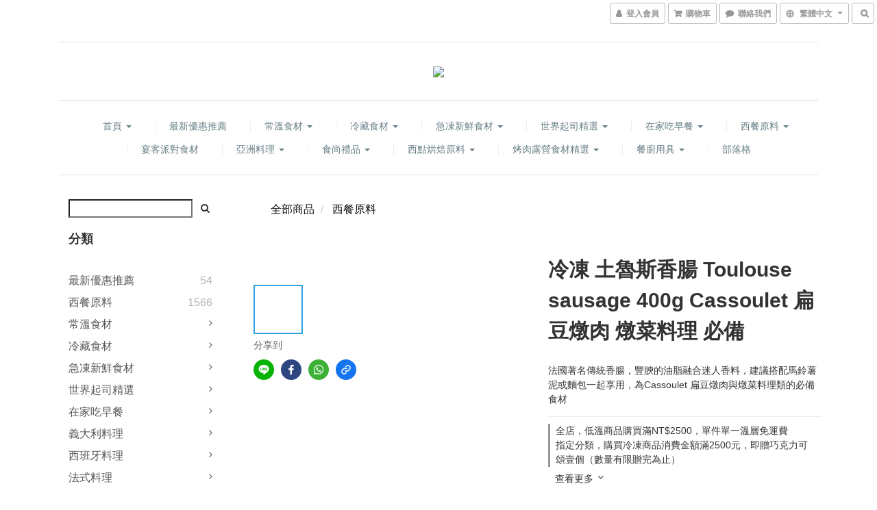

--- FILE ---
content_type: text/html; charset=utf-8
request_url: https://www.theeupantry.com/products/toulouse-sausage
body_size: 74995
content:
<!DOCTYPE html>
<html lang="zh-hant">
<head>

  
    <title ng-non-bindable>土魯斯香腸Toulouse sausage 400g  Cassoulet 扁豆燉肉 燉菜料理 必備</title>

  <meta name="description" content="法國著名傳統香腸，香料豐腴的油脂融合迷人香料，建議搭配馬鈴薯泥或麵包一起享用，為Cassoulet 扁豆燉肉與燉菜料理類的必備食材">

    <meta name="keywords" content="土魯斯香腸,Toulouse sausage ,Cassoulet,扁豆燉肉">



    <link rel="preload" href="https://cdn.shoplineapp.com/s/javascripts/currencies.js" as="script">

  <link rel="preload" href="https://cdn.shoplineapp.com/assets/fonts/fontawesome-webfont.woff2?v=4.7.0" as="font" type="font/woff2" crossorigin>



      <link rel="preload" as="image" href="https://shoplineimg.com/5756526be37ec6ab5e000158/650126f1a181910023f14a24/800x.webp?source_format=jpg" media="(max-height: 950px)">

<!-- locale meta -->

<meta name="viewport" content="width=device-width, initial-scale=1.0, viewport-fit=cover">

<meta name="mobile-web-app-capable" content="yes">
<meta name="format-detection" content="telephone=no" />

<meta name="google" value="notranslate">




    <script type="application/ld+json">
    {"@context":"https://schema.org","@type":"WebSite","name":"歐陸食材小舖 The EU Pantry","url":"https://www.theeupantry.com"}
    </script>


  <link rel="shortcut icon" type="image/png" href="https://img.shoplineapp.com/media/image_clips/5d124cd4fcffa857bdc854d4/original.png?1561480404">

<!-- styles-->
<link rel="preconnect" href="https://fonts.gstatic.com">
<link href='https://fonts.googleapis.com/css?family=Open+Sans:300italic,400italic,600italic,700italic,800italic,400,300,600,700,800&display=swap' type='text/css' as="style" onload="this.rel='stylesheet'" />
<link href='https://fonts.googleapis.com/css?family=Source+Sans+Pro:200,300,400,600,700,900,200italic,300italic,400italic,600italic,700italic,900italic&display=swap' type='text/css' as="style" onload="this.rel='stylesheet'">
    <link rel="stylesheet" media="all" href="https://cdn.shoplineapp.com/assets/common-898e3d282d673c037e3500beff4d8e9de2ee50e01c27252b33520348e0b17da0.css" onload="" />

    <link rel="stylesheet" media="all" href="https://cdn.shoplineapp.com/assets/application-2cf2dbc52324adeef303693d883224cd4701b7a57a709b939703c1a9b0aa98b1.css" onload="" />

      <link rel="stylesheet" media="all" href="https://cdn.shoplineapp.com/assets/themes/slate-dd0f83819ed4318974321941a7b1c20e280e1566df139d4a8c2bde68c0af912c.css" onload="" />






<style>
  :root {

    --cookie-consent-popup-z-index: 1000;
  }
</style>


  <link rel="stylesheet" media="all" href="https://cdn.shoplineapp.com/packs/css/intl_tel_input-0d9daf73.chunk.css" />




<!-- styles-->



<!-- GLOBAL CONTENT FOR HTML HEAD START-->
<link href='https://fonts.googleapis.com/css?family=Lato:100,300,400,700,900,100italic,300italic,400italic,700italic,900italic&display=swap' type='text/css' rel="preload" as="style" onload="this.rel='stylesheet'" />
<!-- GLOBAL CONTENT FOR HTML HEAD END -->


    <style>
    .boxify-image {
      background-size: cover;
    }
    .boxify-image .boxify-image-wrap img,
    .boxify-image.sl-media img {
      object-fit: cover;
    }
    </style>

<!--- Site Ownership Data -->
<!--- Site Ownership Data End-->

<base href="/">

  <style>
    .img-responsive, .thumbnail>img, .thumbnail a>img, .carousel-inner>.item>img, .carousel-inner>.item>a>img {display: block;max-width: 80%;width: 80%;min-height:50px;background-position: center center;}

.detail-media-container img, .additional-details-content p {
max-width: 750px;
margin: 20px auto;
}

.detail-media-container img, .additional-details-content img {
width: 750px;
max-width: 100%;
}
  </style>
  <meta name="google-site-verification" content="5JK60H0IsMguuQ0KTORu83KD_s-GYb4CAhiGKMzgqQ0" />
<meta name="google-site-verification" content="PwreNp4nD3XDIvvJmN2uix7_bLOh7L8GTxNnJ4hfZCg" />
<meta name="csrf-param" content="authenticity_token" />
<meta name="csrf-token" content="KwSQPYFHZHIClUdG88F8DNTLM8BXqaydvDthkOe0ZDFd9gYm9xI7LjXr6pQHjNSPCY5Gox0TJ1t8ESowDGK0qg==" />


<!-- Start of Criteo one tag -->
<!-- End of Criteo one tag -->

<meta name="csrf-param" content="authenticity_token" />
<meta name="csrf-token" content="7DuleG2qdngCZmYzw0r4cjSGc369FBkjSGfY71pbKliayTNjG/8pJDUYy+E3B1Dx6cMGHfeukuWITZNPsY36ww==" />
  

    <meta property="og:title" content="土魯斯香腸Toulouse sausage 400g  Cassoulet 扁豆燉肉 燉菜料理 必備">

  <meta property="og:type" content="product"/>

    <meta property="og:url" content="https://www.theeupantry.com/products/toulouse-sausage">
    <link rel="canonical" href="https://www.theeupantry.com/products/toulouse-sausage">

  <meta property="og:description" content="法國著名傳統香腸，香料豐腴的油脂融合迷人香料，建議搭配馬鈴薯泥或麵包一起享用，為Cassoulet 扁豆燉肉與燉菜料理類的必備食材">

    <meta property="og:image" content="https://img.shoplineapp.com/media/image_clips/650126f1a181910023f14a24/original.jpg?1694574321">
    <meta name="thumbnail" content="https://img.shoplineapp.com/media/image_clips/650126f1a181910023f14a24/original.jpg?1694574321">

    <meta property="fb:app_id" content="theEUpantry">



<script type="text/javascript">
  window.mainConfig = JSON.parse('{\"sessionId\":\"\",\"merchantId\":\"5756526be37ec6ab5e000158\",\"appCoreHost\":\"shoplineapp.com\",\"assetHost\":\"https://cdn.shoplineapp.com/packs/\",\"apiBaseUrl\":\"http://shoplineapp.com\",\"eventTrackApi\":\"https://events.shoplytics.com/api\",\"frontCommonsApi\":\"https://front-commons.shoplineapp.com/api\",\"appendToUrl\":\"\",\"env\":\"production\",\"merchantData\":{\"_id\":\"5756526be37ec6ab5e000158\",\"addon_limit_enabled\":false,\"base_country_code\":\"TW\",\"base_currency\":{\"id\":\"twd\",\"iso_code\":\"TWD\",\"alternate_symbol\":\"NT$\",\"name\":\"New Taiwan Dollar\",\"symbol_first\":true,\"subunit_to_unit\":1},\"base_currency_code\":\"TWD\",\"beta_feature_keys\":[\"page_editor_v2\",\"promotions_apply\",\"promotions_setup\",\"hide_coupon\",\"checkout_v2\"],\"brand_home_url\":\"https://www.theeupantry.com\",\"checkout_setting\":{\"enable_membership_autocheck\":true,\"enable_subscription_autocheck\":false,\"enable_sc_fast_checkout\":false,\"multi_checkout\":{\"enabled\":true}},\"current_plan_key\":\"basket\",\"current_theme_key\":\"slate\",\"delivery_option_count\":15,\"enabled_stock_reminder\":true,\"handle\":\"theeupantry959\",\"identifier\":\"\",\"instagram_access_token\":\"\",\"instagram_id\":\"\",\"invoice_activation\":\"inactive\",\"is_image_service_enabled\":true,\"mobile_logo_media_url\":\"https://img.shoplineapp.com/media/image_clips/5d124b8adc02690011da5417/original.png?1561480073\",\"name\":\"歐陸食材小舖 The EU Pantry\",\"order_setting\":{\"invoice_activation\":\"inactive\",\"short_message_activation\":\"inactive\",\"stock_reminder_activation\":\"true\",\"default_out_of_stock_reminder\":true,\"auto_cancel_expired_orders\":true,\"auto_revert_credit\":false,\"enabled_order_auth_expiry\":false,\"enforce_user_login_on_checkout\":false,\"enable_order_split_einvoice_reissue\":false,\"no_duplicate_uniform_invoice\":false,\"checkout_without_email\":false,\"hourly_auto_invoice\":false,\"enabled_location_id\":false,\"enabled_sf_hidden_product_name\":false,\"slp_auto_refund\":false,\"customer_return_order\":{\"enabled\":false,\"available_return_days\":\"7\"},\"customer_cancel_order\":{\"enabled\":false,\"auto_revert_credit\":false},\"custom_fields\":[{\"type\":\"textarea\",\"label\":\"注意: 冷凍商品、冷藏商品、常溫商品需要分開下單\\n注意: 貨到付款，請先選送貨方式後，貨到付款的付款方式方會跳出來\\n\\n付款與運送方式請點擊下拉選單，選出自己選購商品適用的運送方式\\n送貨方式\\n1. 常溫宅配 $120\\n2. 常溫宅配 貨到付款$150（宅配會收您$30代收手續費)\\n3. 冷藏宅配 $190\\n4. 冷藏宅配貨到付款$220（宅配會收您$30代收手續費)\\n5. 冷凍宅配 $190\\n6. 冷凍宅配貨到付款$220（宅配會收您$30代收手續費)\\n7. 7-11超商取貨付款 $65 (限常溫/非易碎品)\\n8. 7-11超商純取貨  $65 (限常溫/非易碎品)\\n9. 常溫/冷藏商品面交取貨 (限高雄門市)\\n10. 冷凍商品面交取貨 (限高雄門市)\\n11. 外島運費，郵局常溫 $130\\n12. 外島運費，冷藏宅配 $400\\n13 外島運費，冷藏宅配貨到付款$430（宅配會收您$30代收手續費)\\n14. 外島運費，冷凍宅配 $400\\n15. 外島運費，冷凍宅配貨到付款$430（宅配會收您$30代收手續費)\\n\\n付款方式\\n1. 信用卡\\n2. 貨到付款\\n3. 銀行轉帳/atm\\n4. 超商取貨付款(冷藏、冷凍、易碎商品不適用)\\n5. 高雄門市付現\",\"name_translations\":{\"zh-hant\":\"注意: 冷凍商品、冷藏商品、常溫商品需要分開下單\\n注意: 貨到付款，請先選送貨方式後，貨到付款的付款方式方會跳出來\\n\\n付款與運送方式請點擊下拉選單，選出自己選購商品適用的運送方式\\n送貨方式\\n1. 常溫宅配 $120\\n2. 常溫宅配 貨到付款$150（宅配會收您$30代收手續費)\\n3. 冷藏宅配 $190\\n4. 冷藏宅配貨到付款$220（宅配會收您$30代收手續費)\\n5. 冷凍宅配 $190\\n6. 冷凍宅配貨到付款$220（宅配會收您$30代收手續費)\\n7. 7-11超商取貨付款 $65 (限常溫/非易碎品)\\n8. 7-11超商純取貨  $65 (限常溫/非易碎品)\\n9. 常溫/冷藏商品面交取貨 (限高雄門市)\\n10. 冷凍商品面交取貨 (限高雄門市)\\n11. 外島運費，郵局常溫 $130\\n12. 外島運費，冷藏宅配 $400\\n13 外島運費，冷藏宅配貨到付款$430（宅配會收您$30代收手續費)\\n14. 外島運費，冷凍宅配 $400\\n15. 外島運費，冷凍宅配貨到付款$430（宅配會收您$30代收手續費)\\n\\n付款方式\\n1. 信用卡\\n2. 貨到付款\\n3. 銀行轉帳/ATM\\n4. 超商取貨付款(冷藏、冷凍、易碎商品不適用)\\n5. 高雄門市付現\"},\"hint_translations\":{\"en\":\"\",\"zh-hant\":\"\"}},{\"type\":\"text\",\"label\":\"統一編號 tax id number\",\"display_type\":\"text_field\",\"name_translations\":{\"zh-hant\":\"統一編號 Tax ID Number\"},\"hint_translations\":{\"zh-hant\":\"若需要統編，請記得輸入統編\"},\"field_id\":\"644bb8472361af00208e03fd\"},{\"type\":\"text\",\"label\":\"發票載具編號 e-invoice carrier code\",\"display_type\":\"text_field\",\"name_translations\":{\"zh-hant\":\"發票載具編號 e-invoice carrier code\"},\"hint_translations\":{\"zh-hant\":\"發票若需要存入載具，請輸入條碼編號\"},\"field_id\":\"644bb8472361af00208e03fe\"},{\"type\":\"text\",\"label\":\"訂單若因缺貨造成未達免運，需更換等價商品或付運費，需輸入\\\"同意\\\"後方可訂購\",\"required\":\"true\",\"display_type\":\"dropdown\",\"dropdown_options\":[{\"zh-hant\":\"同意Agree\"}],\"name_translations\":{\"zh-hant\":\"訂單若因缺貨造成未達免運，需更換等價商品或付運費，需輸入\\\"同意\\\"後方可訂購\"},\"hint_translations\":{\"zh-hant\":\"因空運貨、新鮮蔬果進貨變因多以及運費日益高漲，當訂單遇到缺貨時會詢問顧客更換等價其他商品，若不願意更換商品也不願意付運費，將會以整筆訂單取消做處理，造成不便敬請見諒，謝謝 Due to the uncertain of supply ex. cheese \\u0026 veggie, you may encounter the lack of products. Please agree to change other products. Any order is less than $2500 will be charged the shipping fee.\"},\"field_id\":\"644bb8472361af00208e0400\"}],\"invoice\":{\"tax_id\":\"\"},\"facebook_messenging\":{\"status\":\"deactivated\"},\"status_update_sms\":{\"status\":\"inactive\"},\"private_info_handle\":{\"enabled\":false,\"custom_fields_enabled\":false}},\"payment_method_count\":8,\"product_setting\":{\"enabled_product_review\":false,\"variation_display\":\"swatches\",\"price_range_enabled\":true,\"enabled_pos_product_customized_price\":false,\"enabled_pos_product_price_tier\":false},\"promotion_setting\":{\"multi_order_discount_strategy\":\"order_or_tier_promotion\",\"order_gift_threshold_mode\":\"after_price_discounts\",\"order_free_shipping_threshold_mode\":\"after_all_discounts\",\"category_item_gift_threshold_mode\":\"before_discounts\",\"category_item_free_shipping_threshold_mode\":\"before_discounts\"},\"rollout_keys\":[\"2FA_google_authenticator\",\"3_layer_category\",\"3_layer_navigation\",\"3_layer_variation\",\"711_CB_13countries\",\"711_CB_pickup_TH\",\"711_c2b_report_v2\",\"711_cross_delivery\",\"AdminCancelRecurringSubscription_V1\",\"MC_WA_Template_Management\",\"MC_manual_order\",\"MO_Apply_Coupon_Code\",\"StaffCanBeDeleted_V1\",\"SummaryStatement_V1\",\"UTM_export\",\"UTM_register\",\"abandoned_cart_notification\",\"add_system_fontstyle\",\"add_to_cart_revamp\",\"addon_products_limit_10\",\"addon_products_limit_unlimited\",\"addon_quantity\",\"address_format_batch2\",\"address_format_jp\",\"address_format_my\",\"address_format_us\",\"address_format_vn\",\"admin_app_extension\",\"admin_clientele_profile\",\"admin_custom_domain\",\"admin_image_service\",\"admin_logistic_bank_account\",\"admin_manual_order\",\"admin_realtime\",\"admin_vietnam_dong\",\"admin_whitelist_ip\",\"adminapp_order_form\",\"adminapp_wa_contacts_list\",\"ads_system_new_tab\",\"adyen_my_sc\",\"affiliate_by_product\",\"affiliate_dashboard\",\"affiliate_kol_report_appstore\",\"alipay_hk_sc\",\"amazon_product_review\",\"android_pos_agent_clockin_n_out\",\"android_pos_purchase_order_partial_in_storage\",\"android_pos_save_send_receipt\",\"android_pos_v2_force_upgrade_version_1-50-0_date_2025-08-30\",\"app_categories_filtering\",\"app_multiplan\",\"app_subscription_prorated_billing\",\"apply_multi_order_discount\",\"apps_store\",\"apps_store_blog\",\"apps_store_fb_comment\",\"apps_store_wishlist\",\"appstore_free_trial\",\"archive_order_data\",\"archive_order_ui\",\"assign_products_to_category\",\"auth_flow_revamp\",\"auto_credit\",\"auto_credit_notify\",\"auto_credit_percentage\",\"auto_credit_recurring\",\"auto_reply_comment\",\"auto_reply_fb\",\"auto_save_sf_plus_address\",\"availability_buy_online_pickup_instore\",\"availability_preview_buy_online_pickup_instore\",\"back_in_stock_appstore\",\"back_in_stock_notify\",\"basket_comparising_link_CNY\",\"basket_comparising_link_HKD\",\"basket_comparising_link_TWD\",\"basket_invoice_field\",\"basket_pricing_page_cny\",\"basket_pricing_page_hkd\",\"basket_pricing_page_myr\",\"basket_pricing_page_sgd\",\"basket_pricing_page_thb\",\"basket_pricing_page_twd\",\"basket_pricing_page_usd\",\"basket_pricing_page_vnd\",\"basket_subscription_coupon\",\"basket_subscription_email\",\"bianco_setting\",\"bidding_select_product\",\"bing_ads\",\"birthday_format_v2\",\"block_gtm_for_lighthouse\",\"blog\",\"blog_app\",\"blog_revamp_admin\",\"blog_revamp_admin_category\",\"blog_revamp_doublewrite\",\"blog_revamp_related_products\",\"blog_revamp_shop_category\",\"blog_revamp_singleread\",\"breadcrumb\",\"broadcast_addfilter\",\"broadcast_advanced_filters\",\"broadcast_analytics\",\"broadcast_center\",\"broadcast_clone\",\"broadcast_email_html\",\"broadcast_facebook_template\",\"broadcast_line_template\",\"broadcast_preset_time\",\"broadcast_to_unsubscribers_sms\",\"broadcast_unsubscribe_email\",\"bulk_action_customer\",\"bulk_action_product\",\"bulk_assign_point\",\"bulk_import_multi_lang\",\"bulk_payment_delivery_setting\",\"bulk_printing_labels_711C2C\",\"bulk_update_dynamic_fields\",\"bulk_update_job\",\"bulk_update_new_fields\",\"bulk_update_product_download_with_filter\",\"bulk_update_tag\",\"bulk_update_tag_enhancement\",\"bundle_add_type\",\"bundle_group\",\"bundle_page\",\"bundle_pricing\",\"bundle_promotion_apply_enhancement\",\"bundle_stackable\",\"buy_at_amazon\",\"buy_button\",\"buy_now_button\",\"buyandget_promotion\",\"callback_service\",\"cancel_order_by_customer\",\"cancel_order_by_customer_v2\",\"cart_addon\",\"cart_addon_condition\",\"cart_addon_limit\",\"cart_use_product_service\",\"cart_uuid\",\"category_banner_multiple\",\"category_limit_unlimited\",\"category_sorting\",\"channel_amazon\",\"channel_fb\",\"channel_integration\",\"channel_line\",\"charge_shipping_fee_by_product_qty\",\"chat_widget\",\"chat_widget_facebook\",\"chat_widget_ig\",\"chat_widget_line\",\"chat_widget_livechat\",\"chat_widget_whatsapp\",\"chatbot_card_carousel\",\"chatbot_card_template\",\"chatbot_image_widget\",\"chatbot_keywords_matching\",\"chatbot_welcome_template\",\"checkout_membercheckbox_toggle\",\"checkout_setting\",\"cn_pricing_page_2019\",\"combine_orders_app\",\"comment_list_export\",\"component_h1_tag\",\"connect_new_facebookpage\",\"consolidated_billing\",\"cookie_consent\",\"country_code\",\"coupon_center_back_to_cart\",\"coupon_notification\",\"coupon_v2\",\"create_staff_revamp\",\"credit_amount_condition_hidden\",\"credit_campaign\",\"credit_condition_5_tier_ec\",\"credit_installment_payment_fee_hidden\",\"credit_point_report\",\"credit_point_triggerpoint\",\"crm_email_custom\",\"crm_notify_preview\",\"crm_sms_custom\",\"crm_sms_notify\",\"cross_shop_tracker\",\"custom_css\",\"custom_home_delivery_tw\",\"custom_notify\",\"custom_order_export\",\"customer_advanced_filter\",\"customer_coupon\",\"customer_custom_field_limit_5\",\"customer_data_secure\",\"customer_edit\",\"customer_export_v2\",\"customer_group\",\"customer_group_analysis\",\"customer_group_broadcast\",\"customer_group_filter_p2\",\"customer_group_filter_p3\",\"customer_group_regenerate\",\"customer_group_sendcoupon\",\"customer_group_smartrfm_filter\",\"customer_import_50000_failure_report\",\"customer_import_v2\",\"customer_import_v3\",\"customer_list\",\"customer_new_report\",\"customer_referral\",\"customer_referral_notify\",\"customer_search_match\",\"customer_tag\",\"dashboard_v2\",\"dashboard_v2_revamp\",\"date_picker_v2\",\"deep_link_support_linepay\",\"deep_link_support_payme\",\"deep_search\",\"default_theme_ultrachic\",\"delivery_time\",\"delivery_time_with_quantity\",\"delivery_with_emap_dummy\",\"design_submenu\",\"dev_center_app_store\",\"disable_footer_brand\",\"disable_old_upgrade_reminder\",\"domain_applicable\",\"doris_bien_setting\",\"dusk_setting\",\"dynamic_shipping_rate_refactor\",\"ec_order_unlimit\",\"ecpay_expirydate\",\"ecpay_payment_gateway\",\"edit_order_promotion_applied_creditpoint\",\"einvoice_bulk_update\",\"einvoice_edit\",\"einvoice_list_by_day\",\"einvoice_newlogic\",\"email_credit_expire_notify\",\"email_custom\",\"email_member_forget_password_notify\",\"email_member_register_notify\",\"email_order_notify\",\"email_verification\",\"enable_body_script\",\"enable_calculate_api_promotion_apply\",\"enable_calculate_api_promotion_filter\",\"enable_cart_api\",\"enable_cart_service\",\"enable_corejs_splitting\",\"enable_lazysizes_image_tag\",\"enable_new_css_bundle\",\"enable_order_status_callback_revamp_for_promotion\",\"enable_order_status_callback_revamp_for_storefront\",\"enable_promotion_usage_record\",\"enable_shopjs_splitting\",\"enhanced_catalog_feed\",\"exclude_product\",\"exclude_product_v2\",\"execute_shipment_permission\",\"export_inventory_report_v2\",\"express_cart\",\"express_checkout_pages\",\"extend_reminder\",\"facebook_ads\",\"facebook_dia\",\"facebook_line_promotion_notify\",\"facebook_login\",\"facebook_messenger_subscription\",\"facebook_notify\",\"facebook_pixel_manager\",\"fb_1on1_chat\",\"fb_broadcast\",\"fb_broadcast_sc\",\"fb_broadcast_sc_p2\",\"fb_comment_app\",\"fb_entrance_optimization\",\"fb_feed_unlimit\",\"fb_group\",\"fb_menu\",\"fb_messenger_onetime_notification\",\"fb_multi_category_feed\",\"fb_offline_conversions_api\",\"fb_pixel_matching\",\"fb_pixel_v2\",\"fb_post_management\",\"fb_product_set\",\"fb_quick_signup_link\",\"fb_shop_now_button\",\"fb_ssapi\",\"fb_sub_button\",\"fb_welcome_msg\",\"fbe_oe\",\"fbe_shop\",\"fbe_v2\",\"fbe_v2_edit\",\"feature_alttag_phase1\",\"feature_alttag_phase2\",\"flash_price_campaign\",\"fm_order_receipt\",\"fmt_c2c_newlabel\",\"fmt_revision\",\"footer_brand\",\"footer_builder\",\"footer_builder_new\",\"form_builder\",\"form_builder_access\",\"form_builder_user_management\",\"form_builder_v2_elements\",\"form_builder_v2_receiver\",\"form_builder_v2_report\",\"freeshipping_promotion_condition\",\"get_coupon\",\"get_promotions_by_cart\",\"gift_promotion_condition\",\"gift_shipping_promotion_discount_condition\",\"gifts_limit_10\",\"gifts_limit_unlimited\",\"gmv_revamp\",\"godaddy\",\"google_ads_api\",\"google_ads_manager\",\"google_analytics_4\",\"google_analytics_manager\",\"google_content_api\",\"google_dynamic_remarketing_tag\",\"google_enhanced_conversions\",\"google_preorder_feed\",\"google_product_category_3rdlayer\",\"google_recaptcha\",\"google_remarketing_manager\",\"google_signup_login\",\"google_tag_manager\",\"gp_tw_sc\",\"group_url_bind_post_live\",\"h2_tag_phase1\",\"hct_logistics_bills_report\",\"hidden_product\",\"hidden_product_p2\",\"hide_credit_point_record_balance\",\"hk_pricing_page_2019\",\"hkd_pricing_page_disabled_2020\",\"ig_browser_notify\",\"ig_live\",\"ig_login_entrance\",\"ig_new_api\",\"image_gallery\",\"image_gallery_p2\",\"image_host_by_region\",\"image_limit_100000\",\"image_limit_30000\",\"image_widget_mobile\",\"inbox_manual_order\",\"inbox_send_cartlink\",\"increase_variation_limit\",\"instagram_create_post\",\"instagram_post_sales\",\"instant_order_form\",\"integrated_label_711\",\"integrated_sfexpress\",\"integration_one\",\"inventory_change_reason\",\"inventory_search_v2\",\"job_api_products_export\",\"job_api_user_export\",\"job_product_import\",\"jquery_v3\",\"kingsman_v2_setting\",\"layout_engine_service_kingsman_blogs\",\"layout_engine_service_kingsman_member_center\",\"layout_engine_service_kingsman_pdp\",\"layout_engine_service_kingsman_plp\",\"layout_engine_service_kingsman_promotions\",\"line_1on1_chat\",\"line_abandon_notification\",\"line_ads_tag\",\"line_broadcast\",\"line_ec\",\"line_in_chat_shopping\",\"line_live\",\"line_login\",\"line_login_mobile\",\"line_point_cpa_tag\",\"line_shopping_new_fields\",\"line_signup\",\"live_after_keyword\",\"live_ai_tag_comments\",\"live_announce_bids\",\"live_announce_buyer\",\"live_bidding\",\"live_broadcast_v2\",\"live_bulk_checkoutlink\",\"live_bulk_edit\",\"live_checkout_notification\",\"live_checkout_notification_all\",\"live_checkout_notification_message\",\"live_comment_discount\",\"live_comment_robot\",\"live_create_product_v2\",\"live_crosspost\",\"live_dashboard_product\",\"live_event_discount\",\"live_exclusive_price\",\"live_fb_group\",\"live_fhd_video\",\"live_general_settings\",\"live_group_event\",\"live_host_panel\",\"live_ig_messenger_broadcast\",\"live_ig_product_recommend\",\"live_im_switch\",\"live_keyword_switch\",\"live_line_broadcast\",\"live_line_management\",\"live_line_multidisplay\",\"live_luckydraw_enhancement\",\"live_messenger_broadcast\",\"live_order_block\",\"live_print_advanced\",\"live_product_recommend\",\"live_shopline_announcement\",\"live_shopline_beauty_filter\",\"live_shopline_keyword\",\"live_shopline_product_card\",\"live_shopline_view\",\"live_shopline_view_marquee\",\"live_show_storefront_facebook\",\"live_show_storefront_shopline\",\"live_stream_settings\",\"locale_revamp\",\"lock_cart_sc_product\",\"logistic_bill_v2_711_b2c\",\"logistic_bill_v2_711_c2c\",\"logo_favicon\",\"luckydraw_products\",\"luckydraw_qualification\",\"manual_activation\",\"manual_order\",\"manual_order_7-11\",\"manual_order_ec_to_sc\",\"manually_bind_post\",\"marketing_affiliate\",\"marketing_affiliate_p2\",\"mc-history-instant\",\"mc_711crossborder\",\"mc_ad_tag\",\"mc_assign_message\",\"mc_auto_bind_member\",\"mc_autoreply_cotent\",\"mc_autoreply_question\",\"mc_autoreply_trigger\",\"mc_broadcast\",\"mc_broadcast_v2\",\"mc_bulk_read\",\"mc_chatbot_template\",\"mc_delete_message\",\"mc_edit_cart\",\"mc_history_instant\",\"mc_history_post\",\"mc_im\",\"mc_inbox_autoreply\",\"mc_input_status\",\"mc_instant_notifications\",\"mc_invoicetitle_optional\",\"mc_keyword_autotagging\",\"mc_line_broadcast\",\"mc_line_broadcast_all_friends\",\"mc_line_cart\",\"mc_logistics_hct\",\"mc_logistics_tcat\",\"mc_manage_blacklist\",\"mc_mark_todo\",\"mc_new_menu\",\"mc_phone_tag\",\"mc_reminder_unpaid\",\"mc_reply_pic\",\"mc_setting_message\",\"mc_setting_orderform\",\"mc_shop_message_refactor\",\"mc_smart_advice\",\"mc_sort_waitingtime\",\"mc_sort_waitingtime_new\",\"mc_tw_invoice\",\"media_gcp_upload\",\"member_center_profile_revamp\",\"member_import_notify\",\"member_info_reward\",\"member_info_reward_subscription\",\"member_password_setup_notify\",\"member_points\",\"member_points_notify\",\"member_price\",\"membership_tier_double_write\",\"membership_tier_notify\",\"membership_tiers\",\"memebr_center_point_credit_revamp\",\"menu_limit_100\",\"menu_limit_unlimited\",\"merchant_automatic_payment_setting\",\"message_center_v3\",\"message_revamp\",\"mo_remove_discount\",\"mobile_and_email_signup\",\"mobile_signup_p2\",\"modularize_address_format\",\"molpay_credit_card\",\"multi_checkout\",\"multi_checkout_toggle\",\"multi_lang\",\"multicurrency\",\"my_pricing_page_2019\",\"myapp_reauth_alert\",\"myr_pricing_page_disabled_2020\",\"new_app_subscription\",\"new_layout_for_mobile_and_pc\",\"new_onboarding_flow\",\"new_return_management\",\"new_settings_apply_all_promotion\",\"new_signup_flow\",\"new_sinopac_3d\",\"notification_custom_sending_time\",\"npb_theme_philia\",\"npb_widget_font_size_color\",\"ob_revamp\",\"ob_sgstripe\",\"ob_twecpay\",\"oceanpay\",\"old_fbe_removal\",\"onboarding_basketplan\",\"onboarding_handle\",\"one_new_filter\",\"one_page_store\",\"one_page_store_1000\",\"one_page_store_checkout\",\"one_page_store_clone\",\"one_page_store_product_set\",\"online_credit_redemption_toggle\",\"online_store_design\",\"online_store_design_setup_guide_basketplan\",\"order_add_to_cart\",\"order_archive_calculation_revamp_crm_amount\",\"order_archive_calculation_revamp_crm_member\",\"order_archive_product_testing\",\"order_archive_testing\",\"order_archive_testing_crm\",\"order_archive_testing_order_details\",\"order_archive_testing_return_order\",\"order_confirmation_slip_upload\",\"order_custom_field_limit_5\",\"order_custom_notify\",\"order_decoupling_product_revamp\",\"order_discount_stackable\",\"order_export_366day\",\"order_export_v2\",\"order_filter_shipped_date\",\"order_message_broadcast\",\"order_new_source\",\"order_promotion_split\",\"order_search_custom_field\",\"order_search_sku\",\"order_select_across_pages\",\"order_sms_notify\",\"order_split\",\"order_status_non_automation\",\"order_status_tag_color\",\"order_tag\",\"orderemail_new_logic\",\"other_custom_notify\",\"out_of_stock_order\",\"page_builder_revamp\",\"page_builder_revamp_theme_setting\",\"page_builder_section_cache_enabled\",\"page_builder_widget_accordion\",\"page_builder_widget_blog\",\"page_builder_widget_category\",\"page_builder_widget_collage\",\"page_builder_widget_countdown\",\"page_builder_widget_custom_liquid\",\"page_builder_widget_instagram\",\"page_builder_widget_product_text\",\"page_builder_widget_subscription\",\"page_builder_widget_video\",\"page_limit_unlimited\",\"page_view_cache\",\"pakpobox\",\"partial_free_shipping\",\"payme\",\"payment_condition\",\"payment_fee_config\",\"payment_image\",\"payment_slip_notify\",\"paypal_upgrade\",\"pdp_image_lightbox\",\"pdp_image_lightbox_icon\",\"pending_subscription\",\"philia_setting\",\"pickup_remember_store\",\"plp_label_wording\",\"plp_product_seourl\",\"plp_variation_selector\",\"plp_wishlist\",\"point_campaign\",\"point_redeem_to_cash\",\"pos_only_product_settings\",\"pos_retail_store_price\",\"pos_setup_guide_basketplan\",\"post_cancel_connect\",\"post_commerce_stack_comment\",\"post_fanpage_luckydraw\",\"post_fb_group\",\"post_general_setting\",\"post_lock_pd\",\"post_sales_dashboard\",\"postsale_auto_reply\",\"postsale_create_post\",\"postsale_ig_auto_reply\",\"postsales_connect_multiple_posts\",\"preset_publish\",\"product_available_time\",\"product_cost_permission\",\"product_feed_info\",\"product_feed_manager_availability\",\"product_feed_revamp\",\"product_index_v2\",\"product_info\",\"product_limit_1000\",\"product_limit_unlimited\",\"product_log_v2\",\"product_page_limit_10\",\"product_quantity_update\",\"product_recommendation_abtesting\",\"product_revamp_doublewrite\",\"product_revamp_singleread\",\"product_review_import\",\"product_review_import_installable\",\"product_review_plp\",\"product_review_reward\",\"product_search\",\"product_set_revamp\",\"product_set_v2_enhancement\",\"product_summary\",\"promotion_blacklist\",\"promotion_filter_by_date\",\"promotion_first_purchase\",\"promotion_hour\",\"promotion_limit_10\",\"promotion_limit_100\",\"promotion_limit_unlimited\",\"promotion_minitem\",\"promotion_page\",\"promotion_page_reminder\",\"promotion_page_seo_button\",\"promotion_record_archive_test\",\"promotion_reminder\",\"purchase_limit_campaign\",\"quick_answer\",\"recaptcha_reset_pw\",\"redirect_301_settings\",\"rejected_bill_reminder\",\"remove_fblike_sc\",\"repay_cookie\",\"replace_janus_interface\",\"replace_lms_old_oa_interface\",\"reports\",\"revert_credit\",\"revert_credit_p2\",\"revert_credit_status\",\"sales_dashboard\",\"sangria_setting\",\"sc_advanced_keyword\",\"sc_ai_chat_analysis\",\"sc_ai_suggested_reply\",\"sc_alipay_standard\",\"sc_atm\",\"sc_auto_bind_member\",\"sc_autodetect_address\",\"sc_autodetect_paymentslip\",\"sc_autoreply_icebreaker\",\"sc_broadcast_permissions\",\"sc_clearcart\",\"sc_clearcart_all\",\"sc_comment_label\",\"sc_comment_list\",\"sc_conversations_statistics_sunset\",\"sc_download_adminapp\",\"sc_facebook_broadcast\",\"sc_facebook_live\",\"sc_fb_ig_subscription\",\"sc_gpt_chatsummary\",\"sc_gpt_content_generator\",\"sc_gpt_knowledge_base\",\"sc_group_pm_commentid\",\"sc_group_webhook\",\"sc_intercom\",\"sc_keywords\",\"sc_line_live_pl\",\"sc_list_search\",\"sc_live_line\",\"sc_lock_inventory\",\"sc_manual_order\",\"sc_mc_settings\",\"sc_mo_711emap\",\"sc_order_unlimit\",\"sc_outstock_msg\",\"sc_overall_statistics\",\"sc_overall_statistics_api_v3\",\"sc_overall_statistics_v2\",\"sc_pickup\",\"sc_post_feature\",\"sc_product_set\",\"sc_product_variation\",\"sc_sidebar\",\"sc_similar_question_replies\",\"sc_slp_subscription_promotion\",\"sc_standard\",\"sc_store_pickup\",\"sc_wa_contacts_list\",\"sc_wa_message_report\",\"sc_wa_permissions\",\"scheduled_home_page\",\"search_function_image_gallery\",\"security_center\",\"select_all_customer\",\"select_all_inventory\",\"send_coupon_notification\",\"session_expiration_period\",\"setup_guide_basketplan\",\"sfexpress_centre\",\"sfexpress_eflocker\",\"sfexpress_service\",\"sfexpress_store\",\"sg_onboarding_currency\",\"share_cart_link\",\"shop_builder_plp\",\"shop_category_filter\",\"shop_category_filter_bulk_action\",\"shop_product_search_rate_limit\",\"shop_related_recaptcha\",\"shop_template_advanced_setting\",\"shopback_cashback\",\"shopline_captcha\",\"shopline_email_captcha\",\"shopline_product_reviews\",\"shoplytics_api_ordersales_v4\",\"shoplytics_api_psa_wide_table\",\"shoplytics_benchmark\",\"shoplytics_broadcast_api_v3\",\"shoplytics_channel_store_permission\",\"shoplytics_credit_analysis\",\"shoplytics_customer_refactor_api_v3\",\"shoplytics_date_picker_v2\",\"shoplytics_event_realtime_refactor_api_v3\",\"shoplytics_events_api_v3\",\"shoplytics_export_flex\",\"shoplytics_homepage_v2\",\"shoplytics_invoices_api_v3\",\"shoplytics_lite\",\"shoplytics_membership_tier_growth\",\"shoplytics_orders_api_v3\",\"shoplytics_ordersales_v3\",\"shoplytics_payments_api_v3\",\"shoplytics_pro\",\"shoplytics_product_revamp_api_v3\",\"shoplytics_promotions_api_v3\",\"shoplytics_psa_multi_stores_export\",\"shoplytics_psa_sub_categories\",\"shoplytics_rfim_enhancement_v3\",\"shoplytics_session_metrics\",\"shoplytics_staff_api_v3\",\"shoplytics_to_hd\",\"shopping_session_enabled\",\"signin_register_revamp\",\"skya_setting\",\"sl_admin_inventory_count\",\"sl_admin_inventory_transfer\",\"sl_admin_purchase_order\",\"sl_admin_supplier\",\"sl_logistics_bulk_action\",\"sl_logistics_fmt_freeze\",\"sl_logistics_modularize\",\"sl_payment_alipay\",\"sl_payment_cc\",\"sl_payment_standard_v2\",\"sl_payment_type_check\",\"sl_payments_apple_pay\",\"sl_payments_cc_promo\",\"sl_payments_my_cc\",\"sl_payments_my_fpx\",\"sl_payments_sg_cc\",\"sl_payments_tw_cc\",\"sl_pos\",\"sl_pos_SHOPLINE_Payments_tw\",\"sl_pos_admin\",\"sl_pos_admin_cancel_order\",\"sl_pos_admin_delete_order\",\"sl_pos_admin_inventory_transfer\",\"sl_pos_admin_order_archive_testing\",\"sl_pos_admin_purchase_order\",\"sl_pos_admin_register_shift\",\"sl_pos_admin_staff\",\"sl_pos_agent_by_channel\",\"sl_pos_agent_clockin_n_out\",\"sl_pos_agent_performance\",\"sl_pos_android_A4_printer\",\"sl_pos_android_check_cart_items_with_local_db\",\"sl_pos_android_order_reduction\",\"sl_pos_android_receipt_enhancement\",\"sl_pos_app_order_archive_testing\",\"sl_pos_app_transaction_filter_enhance\",\"sl_pos_apps_store\",\"sl_pos_bugfender_log_reduction\",\"sl_pos_bulk_import_update_enhancement\",\"sl_pos_check_duplicate_create_order\",\"sl_pos_claim_coupon\",\"sl_pos_convert_order_to_cart_by_snapshot\",\"sl_pos_credit_redeem\",\"sl_pos_customerID_duplicate_check\",\"sl_pos_customer_info_enhancement\",\"sl_pos_customer_product_preference\",\"sl_pos_customized_price\",\"sl_pos_disable_touchid_unlock\",\"sl_pos_discount\",\"sl_pos_einvoice_alert\",\"sl_pos_einvoice_refactor\",\"sl_pos_feature_permission\",\"sl_pos_force_upgrade_1-109-0\",\"sl_pos_force_upgrade_1-110-1\",\"sl_pos_free_gifts_promotion\",\"sl_pos_from_Swift_to_OC\",\"sl_pos_iOS_A4_printer\",\"sl_pos_iOS_app_transaction_filter_enhance\",\"sl_pos_iOS_cashier_revamp_cart\",\"sl_pos_iOS_cashier_revamp_product_list\",\"sl_pos_iPadOS_version_upgrade_remind_16_0_0\",\"sl_pos_initiate_couchbase\",\"sl_pos_inventory_count\",\"sl_pos_inventory_count_difference_reason\",\"sl_pos_inventory_count_for_selected_products\",\"sl_pos_inventory_feature_module\",\"sl_pos_inventory_transfer_app_can_create_note_date\",\"sl_pos_inventory_transfer_insert_enhancement\",\"sl_pos_inventory_transfer_request\",\"sl_pos_invoice_carrier_scan\",\"sl_pos_invoice_product_name_filter\",\"sl_pos_invoice_swiftUI_revamp\",\"sl_pos_invoice_toast_show\",\"sl_pos_ios_receipt_info_enhancement\",\"sl_pos_ios_small_label_enhancement\",\"sl_pos_ios_version_upgrade_remind\",\"sl_pos_itc\",\"sl_pos_logo_terms_and_condition\",\"sl_pos_member_points\",\"sl_pos_member_price\",\"sl_pos_multiple_payments\",\"sl_pos_new_report_customer_analysis\",\"sl_pos_new_report_daily_payment_methods\",\"sl_pos_new_report_overview\",\"sl_pos_new_report_product_preorder\",\"sl_pos_new_report_transaction_detail\",\"sl_pos_no_minimum_age\",\"sl_pos_one_einvoice_setting\",\"sl_pos_order_reduction\",\"sl_pos_order_refactor_admin\",\"sl_pos_order_upload_using_pos_service\",\"sl_pos_partial_return\",\"sl_pos_password_setting_refactor\",\"sl_pos_payment\",\"sl_pos_payment_method_picture\",\"sl_pos_payment_method_prioritized_and_hidden\",\"sl_pos_payoff_preorder\",\"sl_pos_pin_products\",\"sl_pos_price_by_channel\",\"sl_pos_product_add_to_cart_refactor\",\"sl_pos_product_set\",\"sl_pos_product_variation_ui\",\"sl_pos_promotion\",\"sl_pos_promotion_by_channel\",\"sl_pos_purchase_order_onlinestore\",\"sl_pos_purchase_order_partial_in_storage\",\"sl_pos_receipt_enhancement\",\"sl_pos_receipt_information\",\"sl_pos_receipt_preorder_return_enhancement\",\"sl_pos_receipt_setting_by_channel\",\"sl_pos_receipt_swiftUI_revamp\",\"sl_pos_register_shift\",\"sl_pos_report_shoplytics_psi\",\"sl_pos_revert_credit\",\"sl_pos_save_send_receipt\",\"sl_pos_shopline_payment_invoice_new_flow\",\"sl_pos_show_coupon\",\"sl_pos_stock_refactor\",\"sl_pos_supplier_refactor\",\"sl_pos_terminal_bills\",\"sl_pos_terminal_settlement\",\"sl_pos_terminal_tw\",\"sl_pos_toast_revamp\",\"sl_pos_transaction_conflict\",\"sl_pos_transaction_view_admin\",\"sl_pos_transfer_onlinestore\",\"sl_pos_user_permission\",\"sl_pos_variation_setting_refactor\",\"sl_purchase_order_search_create_enhancement\",\"slp_bank_promotion\",\"slp_product_subscription\",\"slp_remember_credit_card\",\"slp_swap\",\"smart_omo_appstore\",\"smart_product_recommendation\",\"smart_product_recommendation_regular\",\"smart_recommended_related_products\",\"sms_broadcast\",\"sms_custom\",\"sms_with_shop_name\",\"social_channel_revamp\",\"social_channel_user\",\"social_name_in_order\",\"split_order_applied_creditpoint\",\"sso_lang_th\",\"sso_lang_vi\",\"staff_elasticsearch\",\"staff_limit_5\",\"staff_limit_unlimited\",\"staff_service_migration\",\"static_resource_host_by_region\",\"stop_slp_approvedemail\",\"store_pick_up\",\"storefront_app_extension\",\"storefront_return\",\"stripe_3d_secure\",\"stripe_3ds_cny\",\"stripe_3ds_hkd\",\"stripe_3ds_myr\",\"stripe_3ds_sgd\",\"stripe_3ds_thb\",\"stripe_3ds_usd\",\"stripe_3ds_vnd\",\"stripe_google_pay\",\"stripe_payment_intents\",\"stripe_radar\",\"stripe_subscription_my_account\",\"structured_data\",\"studio_livestream\",\"sub_sgstripe\",\"subscription_config_edit\",\"subscription_config_edit_delivery_payment\",\"subscription_currency\",\"tappay_3D_secure\",\"tappay_sdk_v2_3_2\",\"tappay_sdk_v3\",\"tax_inclusive_setting\",\"taxes_settings\",\"tcat_711pickup_sl_logisitics\",\"tcat_logistics_bills_report\",\"tcat_newlabel\",\"th_pricing_page_2020\",\"thb_pricing_page_disabled_2020\",\"theme_bianco\",\"theme_doris_bien\",\"theme_kingsman_v2\",\"theme_level_3\",\"theme_sangria\",\"theme_ultrachic\",\"tier_birthday_credit\",\"tier_member_points\",\"tier_member_price\",\"tier_reward_app_availability\",\"tier_reward_app_p2\",\"tier_reward_credit\",\"tnc-checkbox\",\"toggle_mobile_category\",\"tw_app_shopback_cashback\",\"tw_fm_sms\",\"tw_pricing_page_2019\",\"tw_stripe_subscription\",\"twd_pricing_page_disabled_2020\",\"uc_integration\",\"uc_v2_endpoints\",\"ultra_setting\",\"unified_admin\",\"use_ngram_for_order_search\",\"user_center_social_channel\",\"user_credits\",\"variant_image_selector\",\"variant_saleprice_cost_weight\",\"variation_label_swatches\",\"varm_setting\",\"vn_pricing_page_2020\",\"vnd_pricing_page_disabled_2020\",\"wa_broadcast_customer_group\",\"wa_system_template\",\"wa_template_custom_content\",\"whatsapp_accept_marketing\",\"whatsapp_catalog\",\"whatsapp_extension\",\"whatsapp_order_form\",\"whatsapp_orderstatus_toggle\",\"wishlist_app\",\"yahoo_dot\",\"youtube_live_shopping\",\"zotabox\",\"zotabox_installable\"],\"shop_default_home_url\":\"https://theeupantry959.shoplineapp.com\",\"shop_status\":\"open\",\"show_sold_out\":true,\"sl_payment_merchant_id\":\"1380461232343103489\",\"supported_languages\":[\"en\",\"zh-hant\"],\"tags\":[\"food\"],\"time_zone\":\"Asia/Taipei\",\"updated_at\":\"2026-01-23T05:39:11.782Z\",\"user_setting\":{\"_id\":\"575655046170694d900ece00\",\"created_at\":\"2016-06-07T05:00:52.060Z\",\"data\":{\"general_fields\":[{\"type\":\"gender\",\"options\":{\"order\":{\"include\":\"true\",\"required\":\"true\"},\"signup\":{\"include\":\"true\",\"required\":\"true\"},\"profile\":{\"include\":\"true\",\"required\":\"true\"}}},{\"type\":\"birthday\",\"options\":{\"order\":{\"include\":\"true\",\"required\":\"false\"},\"signup\":{\"include\":\"true\",\"required\":\"true\"},\"profile\":{\"include\":\"true\",\"required\":\"true\"}}}],\"minimum_age_limit\":\"13\",\"custom_fields\":[{\"type\":\"text\",\"name_translations\":{\"zh-hant\":\"Line ID\",\"en\":\"Line ID\"},\"hint_translations\":{\"zh-hant\":\"提供我們Line ID可追蹤出貨進度或反應任何意見\"},\"options\":{\"order\":{\"include\":\"true\",\"required\":\"false\"},\"signup\":{\"include\":\"true\",\"required\":\"false\"},\"profile\":{\"include\":\"true\",\"required\":\"false\"}},\"field_id\":\"577f32a26170691028ce4900\"}],\"signup_method\":\"email\",\"sms_verification\":{\"status\":\"false\",\"supported_countries\":[\"*\"]},\"facebook_login\":{\"status\":\"inactive\",\"app_id\":\"theEUpantry\"},\"enable_facebook_comment\":{\"status\":\"inactive\"},\"facebook_comment\":\"\",\"line_login\":\"\",\"recaptcha_signup\":{\"status\":\"false\",\"site_key\":\"\"},\"email_verification\":{\"status\":\"false\"},\"login_with_verification\":{\"status\":\"false\"},\"upgrade_reminder\":\"\",\"enable_user_credit\":true,\"birthday_format\":\"YYYY/MM/DD\",\"send_birthday_credit_period\":\"daily\",\"member_info_reward\":{\"enabled\":false,\"reward_on\":[],\"coupons\":{\"enabled\":false,\"promotion_ids\":[]}},\"enable_age_policy\":false,\"user_register\":{\"sms\":{\"status\":\"inactive\"},\"email\":{\"status\":\"inactive\"}}},\"item_type\":\"\",\"key\":\"users\",\"name\":null,\"owner_id\":\"5756526be37ec6ab5e000158\",\"owner_type\":\"Merchant\",\"publish_status\":\"published\",\"status\":\"active\",\"updated_at\":\"2023-09-16T10:22:55.931Z\",\"value\":null}},\"localeData\":{\"loadedLanguage\":{\"name\":\"繁體中文\",\"code\":\"zh-hant\"},\"supportedLocales\":[{\"name\":\"English\",\"code\":\"en\"},{\"name\":\"繁體中文\",\"code\":\"zh-hant\"}]},\"currentUser\":null,\"themeSettings\":{\"background\":\"studio.carbon\",\"color\":\"studio.pink\",\"header_mode\":\"centered\",\"product_grid\":\"four\",\"categories_collapsed\":true,\"image_fill\":true,\"is_multicurrency_enabled\":false,\"category_page\":\"24\",\"enabled_quick_cart\":false,\"mobile_categories_collapsed\":true,\"show_promotions_on_product\":true,\"enabled_wish_list\":false,\"opens_in_new_tab\":true,\"hide_language_selector\":false,\"goto_top\":true,\"mobile_categories_removed\":false,\"enabled_sort_by_sold\":true},\"isMultiCurrencyEnabled\":false,\"features\":{\"plans\":{\"free\":{\"member_price\":false,\"cart_addon\":false,\"google_analytics_ecommerce\":false,\"membership\":false,\"shopline_logo\":true,\"user_credit\":{\"manaul\":false,\"auto\":false},\"variant_image_selector\":false},\"standard\":{\"member_price\":false,\"cart_addon\":false,\"google_analytics_ecommerce\":false,\"membership\":false,\"shopline_logo\":true,\"user_credit\":{\"manaul\":false,\"auto\":false},\"variant_image_selector\":false},\"starter\":{\"member_price\":false,\"cart_addon\":false,\"google_analytics_ecommerce\":false,\"membership\":false,\"shopline_logo\":true,\"user_credit\":{\"manaul\":false,\"auto\":false},\"variant_image_selector\":false},\"pro\":{\"member_price\":false,\"cart_addon\":false,\"google_analytics_ecommerce\":false,\"membership\":false,\"shopline_logo\":false,\"user_credit\":{\"manaul\":false,\"auto\":false},\"variant_image_selector\":false},\"business\":{\"member_price\":false,\"cart_addon\":false,\"google_analytics_ecommerce\":true,\"membership\":true,\"shopline_logo\":false,\"user_credit\":{\"manaul\":false,\"auto\":false},\"facebook_comments_plugin\":true,\"variant_image_selector\":false},\"basic\":{\"member_price\":false,\"cart_addon\":false,\"google_analytics_ecommerce\":false,\"membership\":false,\"shopline_logo\":false,\"user_credit\":{\"manaul\":false,\"auto\":false},\"variant_image_selector\":false},\"basic2018\":{\"member_price\":false,\"cart_addon\":false,\"google_analytics_ecommerce\":false,\"membership\":false,\"shopline_logo\":true,\"user_credit\":{\"manaul\":false,\"auto\":false},\"variant_image_selector\":false},\"sc\":{\"member_price\":false,\"cart_addon\":false,\"google_analytics_ecommerce\":true,\"membership\":false,\"shopline_logo\":true,\"user_credit\":{\"manaul\":false,\"auto\":false},\"facebook_comments_plugin\":true,\"facebook_chat_plugin\":true,\"variant_image_selector\":false},\"advanced\":{\"member_price\":false,\"cart_addon\":false,\"google_analytics_ecommerce\":true,\"membership\":false,\"shopline_logo\":false,\"user_credit\":{\"manaul\":false,\"auto\":false},\"facebook_comments_plugin\":true,\"facebook_chat_plugin\":true,\"variant_image_selector\":false},\"premium\":{\"member_price\":true,\"cart_addon\":true,\"google_analytics_ecommerce\":true,\"membership\":true,\"shopline_logo\":false,\"user_credit\":{\"manaul\":true,\"auto\":true},\"google_dynamic_remarketing\":true,\"facebook_comments_plugin\":true,\"facebook_chat_plugin\":true,\"wish_list\":true,\"facebook_messenger_subscription\":true,\"product_feed\":true,\"express_checkout\":true,\"variant_image_selector\":true},\"enterprise\":{\"member_price\":true,\"cart_addon\":true,\"google_analytics_ecommerce\":true,\"membership\":true,\"shopline_logo\":false,\"user_credit\":{\"manaul\":true,\"auto\":true},\"google_dynamic_remarketing\":true,\"facebook_comments_plugin\":true,\"facebook_chat_plugin\":true,\"wish_list\":true,\"facebook_messenger_subscription\":true,\"product_feed\":true,\"express_checkout\":true,\"variant_image_selector\":true},\"crossborder\":{\"member_price\":true,\"cart_addon\":true,\"google_analytics_ecommerce\":true,\"membership\":true,\"shopline_logo\":false,\"user_credit\":{\"manaul\":true,\"auto\":true},\"google_dynamic_remarketing\":true,\"facebook_comments_plugin\":true,\"facebook_chat_plugin\":true,\"wish_list\":true,\"facebook_messenger_subscription\":true,\"product_feed\":true,\"express_checkout\":true,\"variant_image_selector\":true},\"o2o\":{\"member_price\":true,\"cart_addon\":true,\"google_analytics_ecommerce\":true,\"membership\":true,\"shopline_logo\":false,\"user_credit\":{\"manaul\":true,\"auto\":true},\"google_dynamic_remarketing\":true,\"facebook_comments_plugin\":true,\"facebook_chat_plugin\":true,\"wish_list\":true,\"facebook_messenger_subscription\":true,\"product_feed\":true,\"express_checkout\":true,\"subscription_product\":true,\"variant_image_selector\":true}}},\"requestCountry\":\"US\",\"trackerEventData\":{\"Product ID\":\"6178fa41e658a30014f99e3a\"},\"isRecaptchaEnabled\":false,\"isRecaptchaEnterprise\":true,\"recaptchaEnterpriseSiteKey\":\"6LeMcv0hAAAAADjAJkgZLpvEiuc6migO0KyLEadr\",\"recaptchaEnterpriseCheckboxSiteKey\":\"6LfQVEEoAAAAAAzllcvUxDYhfywH7-aY52nsJ2cK\",\"recaptchaSiteKey\":\"6LeMcv0hAAAAADjAJkgZLpvEiuc6migO0KyLEadr\",\"currencyData\":{\"supportedCurrencies\":[{\"name\":\"$ HKD\",\"symbol\":\"$\",\"iso_code\":\"hkd\"},{\"name\":\"P MOP\",\"symbol\":\"P\",\"iso_code\":\"mop\"},{\"name\":\"¥ CNY\",\"symbol\":\"¥\",\"iso_code\":\"cny\"},{\"name\":\"$ TWD\",\"symbol\":\"$\",\"iso_code\":\"twd\"},{\"name\":\"$ USD\",\"symbol\":\"$\",\"iso_code\":\"usd\"},{\"name\":\"$ SGD\",\"symbol\":\"$\",\"iso_code\":\"sgd\"},{\"name\":\"€ EUR\",\"symbol\":\"€\",\"iso_code\":\"eur\"},{\"name\":\"$ AUD\",\"symbol\":\"$\",\"iso_code\":\"aud\"},{\"name\":\"£ GBP\",\"symbol\":\"£\",\"iso_code\":\"gbp\"},{\"name\":\"₱ PHP\",\"symbol\":\"₱\",\"iso_code\":\"php\"},{\"name\":\"RM MYR\",\"symbol\":\"RM\",\"iso_code\":\"myr\"},{\"name\":\"฿ THB\",\"symbol\":\"฿\",\"iso_code\":\"thb\"},{\"name\":\"د.إ AED\",\"symbol\":\"د.إ\",\"iso_code\":\"aed\"},{\"name\":\"¥ JPY\",\"symbol\":\"¥\",\"iso_code\":\"jpy\"},{\"name\":\"$ BND\",\"symbol\":\"$\",\"iso_code\":\"bnd\"},{\"name\":\"₩ KRW\",\"symbol\":\"₩\",\"iso_code\":\"krw\"},{\"name\":\"Rp IDR\",\"symbol\":\"Rp\",\"iso_code\":\"idr\"},{\"name\":\"₫ VND\",\"symbol\":\"₫\",\"iso_code\":\"vnd\"},{\"name\":\"$ CAD\",\"symbol\":\"$\",\"iso_code\":\"cad\"}],\"requestCountryCurrencyCode\":\"TWD\"},\"previousUrl\":\"\",\"checkoutLandingPath\":\"/cart\",\"webpSupported\":true,\"pageType\":\"products-show\",\"paypalCnClientId\":\"AYVtr8kMzEyRCw725vQM_-hheFyo1FuWeaup4KPSvU1gg44L-NG5e2PNcwGnMo2MLCzGRg4eVHJhuqBP\",\"efoxPayVersion\":\"1.0.60\",\"universalPaymentSDKUrl\":\"https://cdn.myshopline.com\",\"shoplinePaymentCashierSDKUrl\":\"https://cdn.myshopline.com/pay/paymentElement/1.7.1/index.js\",\"shoplinePaymentV2Env\":\"prod\",\"shoplinePaymentGatewayEnv\":\"prod\",\"currentPath\":\"/products/toulouse-sausage\",\"isExceedCartLimitation\":null,\"familyMartEnv\":\"prod\",\"familyMartConfig\":{\"cvsname\":\"familymart.shoplineapp.com\"},\"familyMartFrozenConfig\":{\"cvsname\":\"familymartfreeze.shoplineapp.com\",\"cvslink\":\"https://familymartfreeze.shoplineapp.com/familymart_freeze_callback\",\"emap\":\"https://ecmfme.map.com.tw/ReceiveOrderInfo.aspx\"},\"pageIdentifier\":\"product_detail\",\"staticResourceHost\":\"https://static.shoplineapp.com/\",\"facebookAppId\":\"467428936681900\",\"facebookSdkVersion\":\"v2.7\",\"criteoAccountId\":null,\"criteoEmail\":null,\"shoplineCaptchaEnv\":\"prod\",\"shoplineCaptchaPublicKey\":\"MIGfMA0GCSqGSIb3DQEBAQUAA4GNADCBiQKBgQCUXpOVJR72RcVR8To9lTILfKJnfTp+f69D2azJDN5U9FqcZhdYfrBegVRKxuhkwdn1uu6Er9PWV4Tp8tRuHYnlU+U72NRpb0S3fmToXL3KMKw/4qu2B3EWtxeh/6GPh3leTvMteZpGRntMVmJCJdS8PY1CG0w6QzZZ5raGKXQc2QIDAQAB\",\"defaultBlockedSmsCountries\":\"PS,MG,KE,AO,KG,UG,AZ,ZW,TJ,NG,GT,DZ,BD,BY,AF,LK,MA,EH,MM,EG,LV,OM,LT,UA,RU,KZ,KH,LY,ML,MW,IR,EE\"}');
</script>

  <script
    src="https://browser.sentry-cdn.com/6.8.0/bundle.tracing.min.js"
    integrity="sha384-PEpz3oi70IBfja8491RPjqj38s8lBU9qHRh+tBurFb6XNetbdvlRXlshYnKzMB0U"
    crossorigin="anonymous"
    defer
  ></script>
  <script
    src="https://browser.sentry-cdn.com/6.8.0/captureconsole.min.js"
    integrity="sha384-FJ5n80A08NroQF9DJzikUUhiCaQT2rTIYeJyHytczDDbIiejfcCzBR5lQK4AnmVt"
    crossorigin="anonymous"
    defer
  ></script>

<script>
  function sriOnError (event) {
    if (window.Sentry) window.Sentry.captureException(event);

    var script = document.createElement('script');
    var srcDomain = new URL(this.src).origin;
    script.src = this.src.replace(srcDomain, '');
    if (this.defer) script.setAttribute("defer", "defer");
    document.getElementsByTagName('head')[0].insertBefore(script, null);
  }
</script>

<script>window.lazySizesConfig={},Object.assign(window.lazySizesConfig,{lazyClass:"sl-lazy",loadingClass:"sl-lazyloading",loadedClass:"sl-lazyloaded",preloadClass:"sl-lazypreload",errorClass:"sl-lazyerror",iframeLoadMode:"1",loadHidden:!1});</script>
<script>!function(e,t){var a=t(e,e.document,Date);e.lazySizes=a,"object"==typeof module&&module.exports&&(module.exports=a)}("undefined"!=typeof window?window:{},function(e,t,a){"use strict";var n,i;if(function(){var t,a={lazyClass:"lazyload",loadedClass:"lazyloaded",loadingClass:"lazyloading",preloadClass:"lazypreload",errorClass:"lazyerror",autosizesClass:"lazyautosizes",fastLoadedClass:"ls-is-cached",iframeLoadMode:0,srcAttr:"data-src",srcsetAttr:"data-srcset",sizesAttr:"data-sizes",minSize:40,customMedia:{},init:!0,expFactor:1.5,hFac:.8,loadMode:2,loadHidden:!0,ricTimeout:0,throttleDelay:125};for(t in i=e.lazySizesConfig||e.lazysizesConfig||{},a)t in i||(i[t]=a[t])}(),!t||!t.getElementsByClassName)return{init:function(){},cfg:i,noSupport:!0};var s,o,r,l,c,d,u,f,m,y,h,z,g,v,p,C,b,A,E,_,w,M,N,x,L,W,S,B,T,F,R,D,k,H,O,P,$,q,I,U,j,G,J,K,Q,V=t.documentElement,X=e.HTMLPictureElement,Y="addEventListener",Z="getAttribute",ee=e[Y].bind(e),te=e.setTimeout,ae=e.requestAnimationFrame||te,ne=e.requestIdleCallback,ie=/^picture$/i,se=["load","error","lazyincluded","_lazyloaded"],oe={},re=Array.prototype.forEach,le=function(e,t){return oe[t]||(oe[t]=new RegExp("(\\s|^)"+t+"(\\s|$)")),oe[t].test(e[Z]("class")||"")&&oe[t]},ce=function(e,t){le(e,t)||e.setAttribute("class",(e[Z]("class")||"").trim()+" "+t)},de=function(e,t){var a;(a=le(e,t))&&e.setAttribute("class",(e[Z]("class")||"").replace(a," "))},ue=function(e,t,a){var n=a?Y:"removeEventListener";a&&ue(e,t),se.forEach(function(a){e[n](a,t)})},fe=function(e,a,i,s,o){var r=t.createEvent("Event");return i||(i={}),i.instance=n,r.initEvent(a,!s,!o),r.detail=i,e.dispatchEvent(r),r},me=function(t,a){var n;!X&&(n=e.picturefill||i.pf)?(a&&a.src&&!t[Z]("srcset")&&t.setAttribute("srcset",a.src),n({reevaluate:!0,elements:[t]})):a&&a.src&&(t.src=a.src)},ye=function(e,t){return(getComputedStyle(e,null)||{})[t]},he=function(e,t,a){for(a=a||e.offsetWidth;a<i.minSize&&t&&!e._lazysizesWidth;)a=t.offsetWidth,t=t.parentNode;return a},ze=(l=[],c=r=[],d=function(){var e=c;for(c=r.length?l:r,s=!0,o=!1;e.length;)e.shift()();s=!1},u=function(e,a){s&&!a?e.apply(this,arguments):(c.push(e),o||(o=!0,(t.hidden?te:ae)(d)))},u._lsFlush=d,u),ge=function(e,t){return t?function(){ze(e)}:function(){var t=this,a=arguments;ze(function(){e.apply(t,a)})}},ve=function(e){var t,n=0,s=i.throttleDelay,o=i.ricTimeout,r=function(){t=!1,n=a.now(),e()},l=ne&&o>49?function(){ne(r,{timeout:o}),o!==i.ricTimeout&&(o=i.ricTimeout)}:ge(function(){te(r)},!0);return function(e){var i;(e=!0===e)&&(o=33),t||(t=!0,(i=s-(a.now()-n))<0&&(i=0),e||i<9?l():te(l,i))}},pe=function(e){var t,n,i=99,s=function(){t=null,e()},o=function(){var e=a.now()-n;e<i?te(o,i-e):(ne||s)(s)};return function(){n=a.now(),t||(t=te(o,i))}},Ce=(_=/^img$/i,w=/^iframe$/i,M="onscroll"in e&&!/(gle|ing)bot/.test(navigator.userAgent),N=0,x=0,L=0,W=-1,S=function(e){L--,(!e||L<0||!e.target)&&(L=0)},B=function(e){return null==E&&(E="hidden"==ye(t.body,"visibility")),E||!("hidden"==ye(e.parentNode,"visibility")&&"hidden"==ye(e,"visibility"))},T=function(e,a){var n,i=e,s=B(e);for(p-=a,A+=a,C-=a,b+=a;s&&(i=i.offsetParent)&&i!=t.body&&i!=V;)(s=(ye(i,"opacity")||1)>0)&&"visible"!=ye(i,"overflow")&&(n=i.getBoundingClientRect(),s=b>n.left&&C<n.right&&A>n.top-1&&p<n.bottom+1);return s},R=ve(F=function(){var e,a,s,o,r,l,c,d,u,y,z,_,w=n.elements;if(n.extraElements&&n.extraElements.length>0&&(w=Array.from(w).concat(n.extraElements)),(h=i.loadMode)&&L<8&&(e=w.length)){for(a=0,W++;a<e;a++)if(w[a]&&!w[a]._lazyRace)if(!M||n.prematureUnveil&&n.prematureUnveil(w[a]))q(w[a]);else if((d=w[a][Z]("data-expand"))&&(l=1*d)||(l=x),y||(y=!i.expand||i.expand<1?V.clientHeight>500&&V.clientWidth>500?500:370:i.expand,n._defEx=y,z=y*i.expFactor,_=i.hFac,E=null,x<z&&L<1&&W>2&&h>2&&!t.hidden?(x=z,W=0):x=h>1&&W>1&&L<6?y:N),u!==l&&(g=innerWidth+l*_,v=innerHeight+l,c=-1*l,u=l),s=w[a].getBoundingClientRect(),(A=s.bottom)>=c&&(p=s.top)<=v&&(b=s.right)>=c*_&&(C=s.left)<=g&&(A||b||C||p)&&(i.loadHidden||B(w[a]))&&(m&&L<3&&!d&&(h<3||W<4)||T(w[a],l))){if(q(w[a]),r=!0,L>9)break}else!r&&m&&!o&&L<4&&W<4&&h>2&&(f[0]||i.preloadAfterLoad)&&(f[0]||!d&&(A||b||C||p||"auto"!=w[a][Z](i.sizesAttr)))&&(o=f[0]||w[a]);o&&!r&&q(o)}}),k=ge(D=function(e){var t=e.target;t._lazyCache?delete t._lazyCache:(S(e),ce(t,i.loadedClass),de(t,i.loadingClass),ue(t,H),fe(t,"lazyloaded"))}),H=function(e){k({target:e.target})},O=function(e,t){var a=e.getAttribute("data-load-mode")||i.iframeLoadMode;0==a?e.contentWindow.location.replace(t):1==a&&(e.src=t)},P=function(e){var t,a=e[Z](i.srcsetAttr);(t=i.customMedia[e[Z]("data-media")||e[Z]("media")])&&e.setAttribute("media",t),a&&e.setAttribute("srcset",a)},$=ge(function(e,t,a,n,s){var o,r,l,c,d,u;(d=fe(e,"lazybeforeunveil",t)).defaultPrevented||(n&&(a?ce(e,i.autosizesClass):e.setAttribute("sizes",n)),r=e[Z](i.srcsetAttr),o=e[Z](i.srcAttr),s&&(c=(l=e.parentNode)&&ie.test(l.nodeName||"")),u=t.firesLoad||"src"in e&&(r||o||c),d={target:e},ce(e,i.loadingClass),u&&(clearTimeout(y),y=te(S,2500),ue(e,H,!0)),c&&re.call(l.getElementsByTagName("source"),P),r?e.setAttribute("srcset",r):o&&!c&&(w.test(e.nodeName)?O(e,o):e.src=o),s&&(r||c)&&me(e,{src:o})),e._lazyRace&&delete e._lazyRace,de(e,i.lazyClass),ze(function(){var t=e.complete&&e.naturalWidth>1;u&&!t||(t&&ce(e,i.fastLoadedClass),D(d),e._lazyCache=!0,te(function(){"_lazyCache"in e&&delete e._lazyCache},9)),"lazy"==e.loading&&L--},!0)}),q=function(e){if(!e._lazyRace){var t,a=_.test(e.nodeName),n=a&&(e[Z](i.sizesAttr)||e[Z]("sizes")),s="auto"==n;(!s&&m||!a||!e[Z]("src")&&!e.srcset||e.complete||le(e,i.errorClass)||!le(e,i.lazyClass))&&(t=fe(e,"lazyunveilread").detail,s&&be.updateElem(e,!0,e.offsetWidth),e._lazyRace=!0,L++,$(e,t,s,n,a))}},I=pe(function(){i.loadMode=3,R()}),j=function(){m||(a.now()-z<999?te(j,999):(m=!0,i.loadMode=3,R(),ee("scroll",U,!0)))},{_:function(){z=a.now(),n.elements=t.getElementsByClassName(i.lazyClass),f=t.getElementsByClassName(i.lazyClass+" "+i.preloadClass),ee("scroll",R,!0),ee("resize",R,!0),ee("pageshow",function(e){if(e.persisted){var a=t.querySelectorAll("."+i.loadingClass);a.length&&a.forEach&&ae(function(){a.forEach(function(e){e.complete&&q(e)})})}}),e.MutationObserver?new MutationObserver(R).observe(V,{childList:!0,subtree:!0,attributes:!0}):(V[Y]("DOMNodeInserted",R,!0),V[Y]("DOMAttrModified",R,!0),setInterval(R,999)),ee("hashchange",R,!0),["focus","mouseover","click","load","transitionend","animationend"].forEach(function(e){t[Y](e,R,!0)}),/d$|^c/.test(t.readyState)?j():(ee("load",j),t[Y]("DOMContentLoaded",R),te(j,2e4)),n.elements.length?(F(),ze._lsFlush()):R()},checkElems:R,unveil:q,_aLSL:U=function(){3==i.loadMode&&(i.loadMode=2),I()}}),be=(J=ge(function(e,t,a,n){var i,s,o;if(e._lazysizesWidth=n,n+="px",e.setAttribute("sizes",n),ie.test(t.nodeName||""))for(s=0,o=(i=t.getElementsByTagName("source")).length;s<o;s++)i[s].setAttribute("sizes",n);a.detail.dataAttr||me(e,a.detail)}),K=function(e,t,a){var n,i=e.parentNode;i&&(a=he(e,i,a),(n=fe(e,"lazybeforesizes",{width:a,dataAttr:!!t})).defaultPrevented||(a=n.detail.width)&&a!==e._lazysizesWidth&&J(e,i,n,a))},{_:function(){G=t.getElementsByClassName(i.autosizesClass),ee("resize",Q)},checkElems:Q=pe(function(){var e,t=G.length;if(t)for(e=0;e<t;e++)K(G[e])}),updateElem:K}),Ae=function(){!Ae.i&&t.getElementsByClassName&&(Ae.i=!0,be._(),Ce._())};return te(function(){i.init&&Ae()}),n={cfg:i,autoSizer:be,loader:Ce,init:Ae,uP:me,aC:ce,rC:de,hC:le,fire:fe,gW:he,rAF:ze}});</script>
  <script>!function(e){window.slShadowDomCreate=window.slShadowDomCreate?window.slShadowDomCreate:e}(function(){"use strict";var e="data-shadow-status",t="SL-SHADOW-CONTENT",o={init:"init",complete:"complete"},a=function(e,t,o){if(e){var a=function(e){if(e&&e.target&&e.srcElement)for(var t=e.target||e.srcElement,a=e.currentTarget;t!==a;){if(t.matches("a")){var n=t;e.delegateTarget=n,o.apply(n,[e])}t=t.parentNode}};e.addEventListener(t,a)}},n=function(e){window.location.href.includes("is_preview=2")&&a(e,"click",function(e){e.preventDefault()})},r=function(a){if(a instanceof HTMLElement){var r=!!a.shadowRoot,i=a.previousElementSibling,s=i&&i.tagName;if(!a.getAttribute(e))if(s==t)if(r)console.warn("SL shadow dom warning: The root is aready shadow root");else a.setAttribute(e,o.init),a.attachShadow({mode:"open"}).appendChild(i),n(i),a.slUpdateLazyExtraElements&&a.slUpdateLazyExtraElements(),a.setAttribute(e,o.complete);else console.warn("SL shadow dom warning: The shadow content does not match shadow tag name")}else console.warn("SL shadow dom warning: The root is not HTMLElement")};try{document.querySelectorAll("sl-shadow-root").forEach(function(e){r(e)})}catch(e){console.warn("createShadowDom warning:",e)}});</script>
  <script>!function(){if(window.lazySizes){var e="."+(window.lazySizesConfig?window.lazySizesConfig.lazyClass:"sl-lazy");void 0===window.lazySizes.extraElements&&(window.lazySizes.extraElements=[]),HTMLElement.prototype.slUpdateLazyExtraElements=function(){var n=[];this.shadowRoot&&(n=Array.from(this.shadowRoot.querySelectorAll(e))),n=n.concat(Array.from(this.querySelectorAll(e)));var t=window.lazySizes.extraElements;return 0===n.length||(t&&t.length>0?window.lazySizes.extraElements=t.concat(n):window.lazySizes.extraElements=n,window.lazySizes.loader.checkElems(),this.shadowRoot.addEventListener("lazyloaded",function(e){var n=window.lazySizes.extraElements;if(n&&n.length>0){var t=n.filter(function(n){return n!==e.target});t.length>0?window.lazySizes.extraElements=t:delete window.lazySizes.extraElements}})),n}}else console.warn("Lazysizes warning: window.lazySizes is undefined")}();</script>

  <script src="https://cdn.shoplineapp.com/s/javascripts/currencies.js" defer></script>



<script>
  function generateGlobalSDKObserver(variableName, options = {}) {
    const { isLoaded = (sdk) => !!sdk } = options;
    return {
      [variableName]: {
        funcs: [],
        notify: function() {
          while (this.funcs.length > 0) {
            const func = this.funcs.shift();
            func(window[variableName]);
          }
        },
        subscribe: function(func) {
          if (isLoaded(window[variableName])) {
            func(window[variableName]);
          } else {
            this.funcs.push(func);
          }
          const unsubscribe = function () {
            const index = this.funcs.indexOf(func);
            if (index > -1) {
              this.funcs.splice(index, 1);
            }
          };
          return unsubscribe.bind(this);
        },
      },
    };
  }

  window.globalSDKObserver = Object.assign(
    {},
    generateGlobalSDKObserver('grecaptcha', { isLoaded: function(sdk) { return sdk && sdk.render }}),
    generateGlobalSDKObserver('FB'),
  );
</script>


  <script src="https://cdn.shoplineapp.com/assets/common-41be8598bdd84fab495c8fa2cb77a588e48160b23cd1911b69a4bdfd5c050390.js" defer="defer" onerror="sriOnError.call(this, event)" crossorigin="anonymous" integrity="sha256-Qb6FmL3YT6tJXI+iy3eliOSBYLI80ZEbaaS9/VwFA5A="></script>
  <script src="https://cdn.shoplineapp.com/assets/ng_common-c3830effc84c08457126115db49c6c892f342863b5dc72000d3ef45831d97155.js" defer="defer" onerror="sriOnError.call(this, event)" crossorigin="anonymous" integrity="sha256-w4MO/8hMCEVxJhFdtJxsiS80KGO13HIADT70WDHZcVU="></script>














  <script src="https://r2cdn.myshopline.com/static/rs/adff/prod/latest/bundle.iife.js" defer></script>

    <script src="https://cdn.shoplineapp.com/packs/js/runtime~shop-c3f224e1cb8644820ea6.js" defer="defer" integrity="sha256-6KvlCBD85qFngtcucM4dAPatfE6z0oXRa3qomWI+N7I=" onerror="sriOnError.call(this, event)" crossorigin="anonymous"></script>
<script src="https://cdn.shoplineapp.com/packs/js/shared~f77e5e04-b694f51c14b75a46fdfa.chunk.js" defer="defer" integrity="sha256-sOj8kxzwPBbu8j3ZK9sdJS0Nb0ACAOvrCnHgrUJlfGo=" onerror="sriOnError.call(this, event)" crossorigin="anonymous"></script>
<script src="https://cdn.shoplineapp.com/packs/js/shared~816a5bb5-a2465a3f4384e7042559.chunk.js" defer="defer" integrity="sha256-rqZQsCiUnkz3ICICHzXjbuIWv2XwyvtcmeF5mkjl7zI=" onerror="sriOnError.call(this, event)" crossorigin="anonymous"></script>
<script src="https://cdn.shoplineapp.com/packs/js/shared~7841a2ec-b4f261a02d0f9d2e079b.chunk.js" defer="defer" integrity="sha256-CNrJ2ycypEBJRFgLxsUUVll6SrAVROXAyP55Tp4bpvM=" onerror="sriOnError.call(this, event)" crossorigin="anonymous"></script>
<script src="https://cdn.shoplineapp.com/packs/js/shared~3dcde4f6-3f39c80c5362743604c6.chunk.js" defer="defer" integrity="sha256-KQyeXS8Ny/YF0PsG/SetzwNzMzmXsmLkkTR/Ka8AM28=" onerror="sriOnError.call(this, event)" crossorigin="anonymous"></script>
<script src="https://cdn.shoplineapp.com/packs/js/shared~261dc493-b0dd331831d975e3eb2f.chunk.js" defer="defer" integrity="sha256-ENbNM6iOVDHoCcGXmZN8fTELXn8dgHKBJXjaAxCPULE=" onerror="sriOnError.call(this, event)" crossorigin="anonymous"></script>
<script src="https://cdn.shoplineapp.com/packs/js/shared~282e354b-ca494a56c5f97faf1c65.chunk.js" defer="defer" integrity="sha256-6YOLIKk6a8BQj0X+l888QOn0JCptBmg46GZIuKNfJbc=" onerror="sriOnError.call(this, event)" crossorigin="anonymous"></script>
<script src="https://cdn.shoplineapp.com/packs/js/shared~fc1d9882-58cddd5c76ab1cc91d63.chunk.js" defer="defer" integrity="sha256-jU156TqYqc0KaSNoM4MXRKgu2BleRWCMnLicmW4I0WU=" onerror="sriOnError.call(this, event)" crossorigin="anonymous"></script>
<script src="https://cdn.shoplineapp.com/packs/js/shared~a4ade830-63538ba9d5b868c3f44b.chunk.js" defer="defer" integrity="sha256-BbMUqYhlHtPa/5LG9huLoUa9HJJy3VlMxYSiNYROU+I=" onerror="sriOnError.call(this, event)" crossorigin="anonymous"></script>
<script src="https://cdn.shoplineapp.com/packs/js/shared~1e2b444c-5497599afde54ae41ef1.chunk.js" defer="defer" integrity="sha256-z0kd6ifZr0cx8pKgzsDyxQyth012NPTSVNKRbWR4sDc=" onerror="sriOnError.call(this, event)" crossorigin="anonymous"></script>
<script src="https://cdn.shoplineapp.com/packs/js/shared~2c7aa420-e380887bc15f3835909d.chunk.js" defer="defer" integrity="sha256-fWgsa+qNa+OpLlq8ONtuQH9P1HZi4nO7sf82Pozd+tc=" onerror="sriOnError.call(this, event)" crossorigin="anonymous"></script>
<script src="https://cdn.shoplineapp.com/packs/js/shared~dbe7acde-a49ab8a82bf24999b8a7.chunk.js" defer="defer" integrity="sha256-Y0yOAtoo1jUf+FzIePqJhd/i1A5b+jQzIdtIppCWej4=" onerror="sriOnError.call(this, event)" crossorigin="anonymous"></script>
<script src="https://cdn.shoplineapp.com/packs/js/shared~d54d7c1c-4efe4fefbce5e5c3fbb3.chunk.js" defer="defer" integrity="sha256-PG5IQv03/8HPe+ZAr6Fjnnj+Gb8mIijOEtllDMudji0=" onerror="sriOnError.call(this, event)" crossorigin="anonymous"></script>
<script src="https://cdn.shoplineapp.com/packs/js/shared~200bedfd-b79b859b0249848201d1.chunk.js" defer="defer" integrity="sha256-UhecwRRxfeMxtaz/YZHxRCP2JqBFnlb70omMTHnYcIM=" onerror="sriOnError.call(this, event)" crossorigin="anonymous"></script>
<script src="https://cdn.shoplineapp.com/packs/js/vendors~shop-03a38c1857608b2f6c42.chunk.js" defer="defer" integrity="sha256-OGf6MDNsGmkuTtkBGG1OurScL7SweUv6hWwcXv2Znyc=" onerror="sriOnError.call(this, event)" crossorigin="anonymous"></script>
<script src="https://cdn.shoplineapp.com/packs/js/shop-941334f1acd699d9ca75.chunk.js" defer="defer" integrity="sha256-GZqveKV+msz3SJ9ogZAaY1sNOlvNdrQIjqp9UwMZlGs=" onerror="sriOnError.call(this, event)" crossorigin="anonymous"></script>
<script src="https://cdn.shoplineapp.com/packs/js/runtime~ng-module/main-3bc39b3eda72d836b45a.js" defer="defer" integrity="sha256-MLitmCVtZnUKh6QlAqMfZb+1FAQElXNaqbcKMcaN1JI=" onerror="sriOnError.call(this, event)" crossorigin="anonymous"></script>
<script src="https://cdn.shoplineapp.com/packs/js/shared~9ee0282b-88d7a838e623d462997b.chunk.js" defer="defer" integrity="sha256-r/i004awMYLLBie2oBv4GleeDGyZ53yQ4MoEzRqDx+A=" onerror="sriOnError.call(this, event)" crossorigin="anonymous"></script>
<script src="https://cdn.shoplineapp.com/packs/js/vendors~ng-module/main-4e19a3c1b5bd716c3a20.chunk.js" defer="defer" integrity="sha256-gbI/FE3CgavE+qwf8R20gEONGRpYUim0AQU6rMduPKk=" onerror="sriOnError.call(this, event)" crossorigin="anonymous"></script>
<script src="https://cdn.shoplineapp.com/packs/js/ng-module/main-a82bc044a6c8811efad4.chunk.js" defer="defer" integrity="sha256-at217Yn0yG0YTV2xnaNZNOxLCYhgJmaricJmONVTRZE=" onerror="sriOnError.call(this, event)" crossorigin="anonymous"></script>
<script src="https://cdn.shoplineapp.com/packs/js/runtime~ng-locale/zh-hant-c1fbafb349ed03ce9939.js" defer="defer" integrity="sha256-Fshsdsa6rqDDVgVcZMa5plUUUQ3kPm/4c3FzRnRsdOQ=" onerror="sriOnError.call(this, event)" crossorigin="anonymous"></script>
<script src="https://cdn.shoplineapp.com/packs/js/ng-locale/zh-hant-8e87a5c7459f1fec356c.chunk.js" defer="defer" integrity="sha256-a811KweZ84e8PmrLWKGEplvmN7FPsOHpHqaSLhR3EV8=" onerror="sriOnError.call(this, event)" crossorigin="anonymous"></script>
<script src="https://cdn.shoplineapp.com/packs/js/runtime~intl_tel_input-dc4ef4b6171e597fd9ce.js" defer="defer" integrity="sha256-roQd4aH8kCehfsoOHry4CkaTXkDn6BWQqg+zHosyvw0=" onerror="sriOnError.call(this, event)" crossorigin="anonymous"></script>
<script src="https://cdn.shoplineapp.com/packs/js/intl_tel_input-d3cb79a59de5f9b6cd22.chunk.js" defer="defer" integrity="sha256-gRQ7NjdFPnWbij17gFIyQwThFecy500+EZyC4a0wjlE=" onerror="sriOnError.call(this, event)" crossorigin="anonymous"></script>


<script type="text/javascript">
  (function(e,t,s,c,n,o,p){e.shoplytics||((p=e.shoplytics=function(){
p.exec?p.exec.apply(p,arguments):p.q.push(arguments)
}).v='2.0',p.q=[],(n=t.createElement(s)).async=!0,
n.src=c,(o=t.getElementsByTagName(s)[0]).parentNode.insertBefore(n,o))
})(window,document,'script','https://cdn.shoplytics.com/js/shoplytics-tracker/latest/shoplytics-tracker.js');
shoplytics('init', 'shop', {
  register: {"merchant_id":"5756526be37ec6ab5e000158","language":"zh-hant"}
});

// for facebook login redirect
if (location.hash === '#_=_') {
  history.replaceState(null, document.title, location.toString().replace(/#_=_$/, ''));
}


window.resizeImages = function(element) {
  var images = (element || document).getElementsByClassName("sl-lazy-image")
  var styleRegex = /background\-image:\ *url\(['"]?(https\:\/\/shoplineimg.com\/[^'"\)]*)+['"]?\)/

  for (var i = 0; i < images.length; i++) {
    var image = images[i]
    try {
      var src = image.getAttribute('src') || image.getAttribute('style').match(styleRegex)[1]
    } catch(e) {
      continue;
    }
    var setBySrc, head, tail, width, height;
    try {
      if (!src) { throw 'Unknown source' }

      setBySrc = !!image.getAttribute('src') // Check if it's setting the image url by "src" or "style"
      var urlParts = src.split("?"); // Fix issue that the size pattern can be in external image url
      var result = urlParts[0].match(/(.*)\/(\d+)?x?(\d+)?(.*)/) // Extract width and height from url (e.g. 1000x1000), putting the rest into head and tail for repackaging back
      head = result[1]
      tail = result[4]
      width = parseInt(result[2], 10);
      height = parseInt(result[3], 10);

      if (!!((width || height) && head != '') !== true) { throw 'Invalid image source'; }
    } catch(e) {
      if (typeof e !== 'string') { console.error(e) }
      continue;
    }

    var segment = parseInt(image.getAttribute('data-resizing-segment') || 200, 10)
    var scale = window.devicePixelRatio > 1 ? 2 : 1

    // Resize by size of given element or image itself
    var refElement = image;
    if (image.getAttribute('data-ref-element')) {
      var selector = image.getAttribute('data-ref-element');
      if (selector.indexOf('.') === 0) {
        refElement = document.getElementsByClassName(image.getAttribute('data-ref-element').slice(1))[0]
      } else {
        refElement = document.getElementById(image.getAttribute('data-ref-element'))
      }
    }
    var offsetWidth = refElement.offsetWidth;
    var offsetHeight = refElement.offsetHeight;
    var refWidth = image.getAttribute('data-max-width') ? Math.min(parseInt(image.getAttribute('data-max-width')), offsetWidth) : offsetWidth;
    var refHeight = image.getAttribute('data-max-height') ? Math.min(parseInt(image.getAttribute('data-max-height')), offsetHeight) : offsetHeight;

    // Get desired size based on view, segment and screen scale
    var resizedWidth = isNaN(width) === false ? Math.ceil(refWidth * scale / segment) * segment : undefined
    var resizedHeight = isNaN(height) === false ? Math.ceil(refHeight * scale / segment) * segment : undefined

    if (resizedWidth || resizedHeight) {
      var newSrc = head + '/' + ((resizedWidth || '') + 'x' + (resizedHeight || '')) + (tail || '') + '?';
      for (var j = 1; j < urlParts.length; j++) { newSrc += urlParts[j]; }
      if (newSrc !== src) {
        if (setBySrc) {
          image.setAttribute('src', newSrc);
        } else {
          image.setAttribute('style', image.getAttribute('style').replace(styleRegex, 'background-image:url('+newSrc+')'));
        }
        image.dataset.size = (resizedWidth || '') + 'x' + (resizedHeight || '');
      }
    }
  }
}

let createDeferredPromise = function() {
  let deferredRes, deferredRej;
  let deferredPromise = new Promise(function(res, rej) {
    deferredRes = res;
    deferredRej = rej;
  });
  deferredPromise.resolve = deferredRes;
  deferredPromise.reject = deferredRej;
  return deferredPromise;
}

// For app extension sdk
window.APP_EXTENSION_SDK_ANGULAR_JS_LOADED = createDeferredPromise();
  window.runTaskInIdle = function runTaskInIdle(task) {
    try {
      if (!task) return;
      task();
    } catch (err) {
      console.error(err);
    }
  }

window.runTaskQueue = function runTaskQueue(queue) {
  if (!queue || queue.length === 0) return;

  const task = queue.shift();
  window.runTaskInIdle(task);

  window.runTaskQueue(queue);
}


window.addEventListener('DOMContentLoaded', function() {

  app.value('mainConfig', window.mainConfig);


app.value('flash', {
});

app.value('flash_data', {});
app.constant('imageServiceEndpoint', 'https\:\/\/shoplineimg.com/')
app.constant('staticImageHost', 'static.shoplineapp.com/web')
app.constant('staticResourceHost', 'https://static.shoplineapp.com/')
app.constant('FEATURES_LIMIT', JSON.parse('{\"disable_image_service\":false,\"product_variation_limit\":400,\"paypal_spb_checkout\":false,\"mini_fast_checkout\":false,\"fast_checkout_qty\":false,\"buynow_checkout\":false,\"blog_category\":false,\"blog_post_page_limit\":false,\"shop_category_filter\":true,\"stripe_card_hk\":false,\"bulk_update_tag\":true,\"dynamic_shipping_rate_refactor\":true,\"promotion_reminder\":true,\"promotion_page_reminder\":true,\"modularize_address_format\":true,\"point_redeem_to_cash\":true,\"fb_login_integration\":false,\"product_summary\":true,\"plp_wishlist\":true,\"ec_order_unlimit\":true,\"sc_order_unlimit\":true,\"inventory_search_v2\":true,\"sc_lock_inventory\":true,\"crm_notify_preview\":true,\"plp_variation_selector\":true,\"category_banner_multiple\":true,\"order_confirmation_slip_upload\":true,\"tier_upgrade_v2\":false,\"plp_label_wording\":true,\"order_search_custom_field\":true,\"ig_browser_notify\":true,\"ig_browser_disabled\":false,\"send_product_tag_to_shop\":false,\"ads_system_new_tab\":true,\"payment_image\":true,\"sl_logistics_bulk_action\":true,\"disable_orderconfirmation_mail\":false,\"payment_slip_notify\":true,\"product_set_child_products_limit\":20,\"product_set_limit\":-1,\"sl_payments_hk_promo\":false,\"domain_redirect_ec2\":false,\"affiliate_kol_report\":false,\"applepay_newebpay\":false,\"atm_newebpay\":false,\"cvs_newebpay\":false,\"ec_fast_checkout\":false,\"checkout_setting\":true,\"omise_payment\":false,\"member_password_setup_notify\":true,\"membership_tier_notify\":true,\"auto_credit_notify\":true,\"customer_referral_notify\":true,\"member_points_notify\":true,\"member_import_notify\":true,\"crm_sms_custom\":true,\"crm_email_custom\":true,\"customer_group\":true,\"tier_auto_downgrade\":false,\"scheduled_home_page\":true,\"sc_wa_contacts_list\":true,\"broadcast_to_unsubscribers_sms\":true,\"sc_post_feature\":true,\"google_product_category_3rdlayer\":true,\"purchase_limit_campaign\":true,\"order_item_name_edit\":false,\"block_analytics_request\":false,\"subscription_order_notify\":false,\"fb_domain_verification\":false,\"disable_html5mode\":false,\"einvoice_edit\":true,\"order_search_sku\":true,\"cancel_order_by_customer_v2\":true,\"storefront_pdp_enhancement\":false,\"storefront_plp_enhancement\":false,\"storefront_adv_enhancement\":false,\"product_cost_permission\":true,\"promotion_first_purchase\":true,\"block_gtm_for_lighthouse\":true,\"use_critical_css_liquid\":false,\"flash_price_campaign\":true,\"inventory_change_reason\":true,\"ig_login_entrance\":true,\"contact_us_mobile\":false,\"sl_payment_hk_alipay\":false,\"3_layer_variation\":true,\"einvoice_tradevan\":false,\"order_add_to_cart\":true,\"order_new_source\":true,\"einvoice_bulk_update\":true,\"molpay_alipay_tng\":false,\"fastcheckout_add_on\":false,\"plp_product_seourl\":true,\"country_code\":true,\"sc_keywords\":true,\"bulk_printing_labels_711C2C\":true,\"search_function_image_gallery\":true,\"social_channel_user\":true,\"sc_overall_statistics\":true,\"product_main_images_limit\":12,\"order_custom_notify\":true,\"new_settings_apply_all_promotion\":true,\"new_order_label_711b2c\":false,\"payment_condition\":true,\"store_pick_up\":true,\"other_custom_notify\":true,\"crm_sms_notify\":true,\"sms_custom\":true,\"product_set_revamp\":true,\"charge_shipping_fee_by_product_qty\":true,\"whatsapp_extension\":true,\"new_live_selling\":false,\"tier_member_points\":true,\"fb_broadcast_sc_p2\":true,\"fb_entrance_optimization\":true,\"shopback_cashback\":true,\"bundle_add_type\":true,\"google_ads_api\":true,\"google_analytics_4\":true,\"customer_group_smartrfm_filter\":true,\"shopper_app_entrance\":false,\"enable_cart_service\":true,\"store_crm_pwa\":false,\"store_referral_export_import\":false,\"store_referral_setting\":false,\"delivery_time_with_quantity\":true,\"tier_reward_app_installation\":false,\"tier_reward_app_availability\":true,\"stop_slp_approvedemail\":true,\"google_content_api\":true,\"buy_online_pickup_instore\":false,\"subscription_order_expire_notify\":false,\"payment_octopus\":false,\"payment_hide_hk\":false,\"line_ads_tag\":true,\"get_coupon\":true,\"coupon_notification\":true,\"payme_single_key_migration\":false,\"fb_bdapi\":false,\"mc_sort_waitingtime_new\":true,\"disable_itc\":false,\"sl_payment_alipay\":true,\"sl_pos_sg_gst_on_receipt\":false,\"buyandget_promotion\":true,\"line_login_mobile\":true,\"vulnerable_js_upgrade\":false,\"replace_janus_interface\":true,\"enable_calculate_api_promotion_filter\":true,\"combine_orders\":false,\"tier_reward_app_p2\":true,\"slp_remember_credit_card\":true,\"subscription_promotion\":false,\"lock_cart_sc_product\":true,\"extend_reminder\":true,\"customer_search_match\":true,\"slp_product_subscription\":true,\"customer_group_sendcoupon\":true,\"sl_payments_apple_pay\":true,\"apply_multi_order_discount\":true,\"enable_calculate_api_promotion_apply\":true,\"product_revamp_doublewrite\":true,\"tcat_711pickup_emap\":false,\"page_builder_widget_blog\":true,\"page_builder_widget_accordion\":true,\"page_builder_widget_category\":true,\"page_builder_widget_instagram\":true,\"page_builder_widget_custom_liquid\":true,\"page_builder_widget_product_text\":true,\"page_builder_widget_subscription\":true,\"page_builder_widget_video\":true,\"page_builder_widget_collage\":true,\"npb_theme_sangria\":false,\"npb_theme_philia\":true,\"npb_theme_bianco\":false,\"line_point_cpa_tag\":true,\"affiliate_by_product\":true,\"order_select_across_pages\":true,\"page_builder_widget_count_down\":false,\"deep_link_support_payme\":true,\"deep_link_support_linepay\":true,\"split_order_applied_creditpoint\":true,\"product_review_reward\":true,\"rounding_to_one_decimal\":false,\"disable_image_service_lossy_compression\":false,\"order_status_non_automation\":true,\"member_info_reward\":true,\"order_discount_stackable\":true,\"enable_cart_api\":true,\"product_revamp_singleread\":true,\"deep_search\":true,\"new_plp_initialized\":false,\"shop_builder_plp\":true,\"old_fbe_removal\":true,\"fbig_shop_disabled\":false,\"repay_cookie\":true,\"gift_promotion_condition\":true,\"blog_revamp_singleread\":true,\"blog_revamp_doublewrite\":true,\"credit_condition_tier_limit\":5,\"credit_condition_5_tier_ec\":true,\"credit_condition_50_tier_ec\":false,\"return_order_revamp\":false,\"expand_sku_on_plp\":false,\"sl_pos_shopline_payment_invoice_new_flow\":true,\"cart_uuid\":true,\"credit_campaign_tier\":{\"active_campaign_limit\":-1,\"condition_limit\":3},\"promotion_page\":true,\"bundle_page\":true,\"bulk_update_tag_enhancement\":true,\"use_ngram_for_order_search\":true,\"notification_custom_sending_time\":true,\"promotion_by_platform\":false,\"product_feed_revamp\":true,\"one_page_store\":true,\"one_page_store_limit\":1000,\"one_page_store_clone\":true,\"header_content_security_policy\":false,\"product_set_child_products_required_quantity_limit\":50,\"blog_revamp_admin\":true,\"blog_revamp_posts_limit\":3000,\"blog_revamp_admin_category\":true,\"blog_revamp_shop_category\":true,\"blog_revamp_categories_limit\":10,\"blog_revamp_related_products\":true,\"product_feed_manager\":false,\"product_feed_manager_availability\":true,\"checkout_membercheckbox_toggle\":true,\"youtube_accounting_linking\":false,\"crowdfunding_app\":false,\"prevent_duplicate_orders_tempfix\":false,\"product_review_plp\":true,\"product_attribute_tag_awoo\":false,\"sl_pos_customer_info_enhancement\":true,\"sl_pos_customer_product_preference\":true,\"sl_pos_payment_method_prioritized_and_hidden\":true,\"sl_pos_payment_method_picture\":true,\"facebook_line_promotion_notify\":true,\"sl_admin_purchase_order\":true,\"sl_admin_inventory_transfer\":true,\"sl_admin_supplier\":true,\"sl_admin_inventory_count\":true,\"shopline_captcha\":true,\"shopline_email_captcha\":true,\"layout_engine_service_kingsman_plp\":true,\"layout_engine_service_kingsman_pdp\":true,\"layout_engine_service_kingsman_promotions\":true,\"layout_engine_service_kingsman_blogs\":true,\"layout_engine_service_kingsman_member_center\":true,\"layout_engine_service_varm_plp\":false,\"layout_engine_service_varm_pdp\":false,\"layout_engine_service_varm_promotions\":false,\"layout_engine_service_varm_blogs\":false,\"layout_engine_service_varm_member_center\":false,\"2026_pdp_revamp_mobile_abtesting\":false,\"smart_product_recommendation\":true,\"one_page_store_product_set\":true,\"page_use_product_service\":false,\"price_discount_label_plp\":false,\"pdp_image_lightbox\":true,\"advanced_menu_app\":false,\"smart_product_recommendation_plus\":false,\"sitemap_cache_6hr\":false,\"sitemap_enhance_lang\":false,\"security_center\":true,\"freeshipping_promotion_condition\":true,\"gift_shipping_promotion_discount_condition\":true,\"order_decoupling_product_revamp\":true,\"enable_shopjs_splitting\":true,\"enable_body_script\":true,\"enable_corejs_splitting\":true,\"member_info_reward_subscription\":true,\"session_expiration_period\":true,\"point_campaign\":true,\"online_credit_redemption_toggle\":true,\"shoplytics_payments_api_v3\":true,\"shoplytics_staff_api_v3\":true,\"shoplytics_invoices_api_v3\":true,\"shoplytics_broadcast_api_v3\":true,\"enable_promotion_usage_record\":true,\"archive_order_ui\":true,\"archive_order_data\":true,\"order_archive_calculation_revamp_crm_amount\":true,\"order_archive_calculation_revamp_crm_member\":true,\"subscription_config_edit_delivery_payment\":true,\"one_page_store_checkout\":true,\"cart_use_product_service\":true,\"order_export_366day\":true,\"promotion_record_archive_test\":true,\"order_archive_testing_return_order\":true,\"order_archive_testing_order_details\":true,\"order_archive_testing\":true,\"promotion_page_seo_button\":true,\"order_archive_testing_crm\":true,\"order_archive_product_testing\":true,\"shoplytics_customer_refactor_api_v3\":true,\"shoplytics_session_metrics\":true,\"product_set_v2_enhancement\":true,\"customer_import_50000_failure_report\":true,\"manual_order_ec_to_sc\":true,\"group_url_bind_post_live\":true,\"shoplytics_product_revamp_api_v3\":true,\"shoplytics_event_realtime_refactor_api_v3\":true,\"shoplytics_ordersales_v3\":true,\"payment_fee_config\":true,\"subscription_config_edit\":true,\"affiliate_dashboard\":true,\"export_inventory_report_v2\":true,\"fb_offline_conversions_api\":true,\"member_center_profile_revamp\":true,\"youtube_live_shopping\":true,\"enable_new_css_bundle\":true,\"broadcast_preset_time\":true,\"email_custom\":true,\"social_channel_revamp\":true,\"memebr_center_point_credit_revamp\":true,\"customer_data_secure\":true,\"coupon_v2\":true,\"tcat_711pickup_sl_logisitics\":true,\"customer_export_v2\":true,\"shoplytics_channel_store_permission\":true,\"customer_group_analysis\":true,\"slp_bank_promotion\":true,\"edit_order_promotion_applied_creditpoint\":true,\"google_preorder_feed\":true,\"replace_lms_old_oa_interface\":true,\"bulk_update_job\":true,\"custom_home_delivery_tw\":true,\"birthday_format_v2\":true,\"mobile_and_email_signup\":true,\"exclude_product_v2\":true,\"credit_point_report\":true,\"sl_payments_cc_promo\":true,\"user_center_social_channel\":true,\"enable_lazysizes_image_tag\":true,\"whatsapp_accept_marketing\":true,\"line_live\":true,\"multi_checkout_toggle\":true,\"multi_checkout\":true,\"credit_campaign\":true,\"credit_point_triggerpoint\":true,\"send_coupon_notification\":true,\"711_CB_pickup_TH\":true,\"cookie_consent\":true,\"customer_group_regenerate\":true,\"customer_group_filter_p3\":true,\"customer_group_filter_p2\":true,\"page_builder_revamp_theme_setting\":true,\"page_builder_revamp\":true,\"customer_group_broadcast\":true,\"partial_free_shipping\":true,\"broadcast_addfilter\":true,\"social_name_in_order\":true,\"admin_app_extension\":true,\"fb_group\":true,\"fb_broadcast_sc\":true,\"711_CB_13countries\":true,\"sl_payment_type_check\":true,\"sl_payment_standard_v2\":true,\"shop_category_filter_bulk_action\":true,\"einvoice_list_by_day\":true,\"bulk_action_product\":true,\"bulk_action_customer\":true,\"pos_only_product_settings\":true,\"tax_inclusive_setting\":true,\"one_new_filter\":true,\"order_tag\":true,\"out_of_stock_order\":true,\"cross_shop_tracker\":true,\"sl_logistics_modularize\":true,\"fbe_shop\":true,\"sc_manual_order\":true,\"sc_sidebar\":true,\"fb_multi_category_feed\":true,\"credit_amount_condition_hidden\":true,\"credit_installment_payment_fee_hidden\":true,\"sc_facebook_live\":true,\"category_sorting\":true,\"dashboard_v2_revamp\":true,\"customer_tag\":true,\"customer_coupon\":true,\"bulk_assign_point\":true,\"zotabox\":true,\"locale_revamp\":true,\"facebook_notify\":true,\"stripe_payment_intents\":true,\"customer_edit\":true,\"fbe_v2_edit\":true,\"payment\":{\"oceanpay\":true,\"sl_payment\":true,\"payme\":true,\"sl_logistics_fmt_freeze\":true,\"stripe_google_pay\":true},\"fb_pixel_v2\":true,\"fb_feed_unlimit\":true,\"customer_referral\":true,\"fb_product_set\":true,\"message_center_v3\":true,\"email_credit_expire_notify\":true,\"enhanced_catalog_feed\":true,\"theme_level\":3,\"chatbot_keywords_matching\":true,\"dusk_setting\":true,\"varm_setting\":true,\"skya_setting\":true,\"philia_setting\":true,\"theme_doris_bien\":true,\"theme_bianco\":true,\"theme_sangria\":true,\"preset_publish\":true,\"membership_tiers\":5,\"cart_addon_condition\":true,\"chatbot_image_widget\":true,\"chatbot_card_carousel\":true,\"uc_v2_endpoints\":true,\"uc_integration\":true,\"member_price\":true,\"revert_credit\":true,\"buy_now_button\":true,\"blog\":true,\"reports\":true,\"custom_css\":true,\"multicurrency\":true,\"chatbot_welcome_template\":true,\"smart_recommended_related_products\":true,\"order_custom_field_limit\":5,\"sl_payments_my_cc\":true,\"sl_payments_tw_cc\":true,\"sl_payments_sg_cc\":true,\"sl_payments_my_fpx\":true,\"sl_payment_cc\":true,\"express_cart\":true,\"chatbot_card_template\":true,\"customer_custom_field_limit\":5,\"sfexpress_centre\":true,\"sfexpress_store\":true,\"sfexpress_service\":true,\"sfexpress_eflocker\":true,\"product_page_limit\":-1,\"gifts_limit\":-1,\"disable_old_upgrade_reminder\":true,\"image_limit\":100000,\"domain_applicable\":true,\"share_cart_link\":true,\"exclude_product\":true,\"cancel_order_by_customer\":true,\"storefront_return\":true,\"admin_manual_order\":true,\"fbe_v2\":true,\"promotion_limit\":-1,\"th_pricing_page_2020\":true,\"shoplytics_to_hd\":true,\"stripe_subscription_my_account\":true,\"user_credit\":{\"manual\":true},\"google_recaptcha\":true,\"order_settings\":{\"line_ec\":true},\"product_feed_info\":true,\"disable_footer_brand\":true,\"footer_brand\":true,\"design\":{\"logo_favicon\":true,\"shop_template_advanced_setting\":true},\"fb_ssapi\":true,\"user_settings\":{\"facebook_login\":true},\"fb_quick_signup_link\":true,\"design_submenu\":true,\"vn_pricing_page_2020\":true,\"line_signup\":true,\"google_signup_login\":true,\"toggle_mobile_category\":true,\"online_store_design\":true,\"tcat_newlabel\":true,\"auto_reply_fb\":true,\"ig_new_api\":true,\"google_ads_manager\":true,\"facebook_pixel_manager\":true,\"bing_ads\":true,\"google_remarketing_manager\":true,\"google_analytics_manager\":true,\"yahoo_dot\":true,\"google_tag_manager\":true,\"order_split\":true,\"line_in_chat_shopping\":true,\"cart_addon\":true,\"enable_cart_addon_item\":true,\"studio_livestream\":true,\"fb_shop_now_button\":true,\"dashboard_v2\":true,\"711_cross_delivery\":true,\"product_log_v2\":true,\"integration_one\":true,\"fb_1on1_chat\":true,\"line_1on1_chat\":true,\"admin_custom_domain\":true,\"facebook_ads\":true,\"product_info\":true,\"hidden_product_p2\":true,\"channel_integration\":true,\"sl_logistics_fmt_freeze\":true,\"sl_pos_admin_order_archive_testing\":true,\"sl_pos_receipt_preorder_return_enhancement\":true,\"sl_pos_receipt_setting_by_channel\":true,\"sl_pos_purchase_order_onlinestore\":true,\"sl_pos_inventory_count_for_selected_products\":true,\"sl_pos_credit_redeem\":true,\"sl_pos_receipt_information\":true,\"sl_pos_android_A4_printer\":true,\"sl_pos_iOS_A4_printer\":true,\"sl_pos_pin_products\":true,\"sl_pos_price_by_channel\":true,\"sl_pos_terminal_bills\":true,\"sl_pos_promotion_by_channel\":true,\"sl_pos_bulk_import_update_enhancement\":true,\"sl_pos_free_gifts_promotion\":true,\"sl_pos_transfer_onlinestore\":true,\"sl_pos_new_report_daily_payment_methods\":true,\"sl_pos_new_report_overview\":true,\"sl_pos_new_report_transaction_detail\":true,\"sl_pos_new_report_product_preorder\":true,\"sl_pos_new_report_customer_analysis\":true,\"sl_pos_terminal_tw\":true,\"sl_pos_SHOPLINE_Payments_tw\":true,\"sl_pos_user_permission\":true,\"sl_pos_feature_permission\":true,\"sl_pos_report_shoplytics_psi\":true,\"sl_pos_einvoice_refactor\":true,\"sl_pos_member_points\":true,\"sl_pos_product_set\":true,\"pos_retail_store_price\":true,\"sl_pos_save_send_receipt\":true,\"sl_pos_partial_return\":true,\"sl_pos_variation_setting_refactor\":true,\"sl_pos_password_setting_refactor\":true,\"sl_pos_supplier_refactor\":true,\"sl_pos_admin_staff\":true,\"sl_pos_customized_price\":true,\"sl_pos_member_price\":true,\"sl_pos_admin_register_shift\":true,\"sl_pos_logo_terms_and_condition\":true,\"sl_pos_inventory_transfer_request\":true,\"sl_pos_admin_inventory_transfer\":true,\"sl_pos_inventory_count\":true,\"sl_pos_transaction_conflict\":true,\"sl_pos_transaction_view_admin\":true,\"sl_pos_admin_delete_order\":true,\"sl_pos_admin_cancel_order\":true,\"sl_pos_order_refactor_admin\":true,\"sl_pos_purchase_order_partial_in_storage\":true,\"sl_pos_admin_purchase_order\":true,\"sl_pos_promotion\":true,\"sl_pos_payment\":true,\"sl_pos_discount\":true,\"email_member_forget_password_notify\":true,\"sl_pos_admin\":true,\"sl_pos\":true,\"subscription_currency\":true,\"broadcast_center\":true,\"bundle_pricing\":true,\"bundle_group\":true,\"unified_admin\":true,\"email_member_register_notify\":true,\"amazon_product_review\":true,\"shopline_product_reviews\":true,\"tier_member_price\":true,\"email_order_notify\":true,\"custom_notify\":true,\"marketing_affiliate_p2\":true,\"member_points\":true,\"blog_app\":true,\"fb_comment_app\":true,\"wishlist_app\":true,\"hidden_product\":true,\"product_quantity_update\":true,\"line_shopping_new_fields\":true,\"staff_limit\":-1,\"broadcast_unsubscribe_email\":true,\"menu_limit\":-1,\"revert_credit_p2\":true,\"new_sinopac_3d\":true,\"category_limit\":-1,\"image_gallery_p2\":true,\"taxes_settings\":true,\"customer_advanced_filter\":true,\"membership\":{\"index\":true,\"export\":true,\"import\":true,\"view_user\":true,\"blacklist\":true},\"marketing_affiliate\":true,\"addon_products_limit\":-1,\"order_filter_shipped_date\":true,\"variant_image_selector\":true,\"variant_saleprice_cost_weight\":true,\"variation_label_swatches\":true,\"image_widget_mobile\":true,\"fmt_revision\":true,\"back_in_stock_notify\":true,\"ecpay_expirydate\":true,\"product_available_time\":true,\"select_all_customer\":true,\"operational_bill\":true,\"product_limit\":-1,\"auto_credit\":true,\"page_limit\":-1,\"abandoned_cart_notification\":true,\"currency\":{\"vietnam_dong\":true}}'))
app.constant('RESOLUTION_LIST', JSON.parse('[200, 400, 600, 800, 1000, 1200, 1400, 1600, 1800, 2000]'))
app.constant('NEW_RESOLUTION_LIST', JSON.parse('[375, 540, 720, 900, 1080, 1296, 1512, 2160, 2960, 3260, 3860]'))


app.config(function (AnalyticsProvider) {
  AnalyticsProvider.startOffline(true);
});


app.value('fbPixelSettings', []);

app.constant('ANGULAR_LOCALE', {
  DATETIME_FORMATS: {
    AMPMS: ["am","pm"],
    DAY: ["Sunday","Monday","Tuesday","Wednesday","Thursday","Friday","Saturday"],
    MONTH: ["January","February","March","April","May","June","July","August","September","October","November","December"],
    SHORTDAY: ["Sun","Mon","Tue","Wed","Thu","Fri","Sat"],
    SHORTMONTH: ["Jan","Feb","Mar","Apr","May","Jun","Jul","Aug","Sep","Oct","Nov","Dec"],
    fullDate: "EEEE, MMMM d, y",
    longDate: "MMMM d, y",
    medium: "MMM d, y h:mm:ss a",
    mediumDate: "MMM d, y",
    mediumTime: "h:mm:ss a",
    short: "M/d/yy h:mm a",
    shortDate: "M/d/yy",
    shortTime: "h:mm a",
  },
  NUMBER_FORMATS: {
    CURRENCY_SYM: "$",
    DECIMAL_SEP: ".",
    GROUP_SEP: ",",
    PATTERNS: [{"gSize":3,"lgSize":3,"maxFrac":3,"minFrac":0,"minInt":1,"negPre":"-","negSuf":"","posPre":"","posSuf":""},{"gSize":3,"lgSize":3,"maxFrac":2,"minFrac":2,"minInt":1,"negPre":"-¤","negSuf":"","posPre":"¤","posSuf":""}]
  },
  id: "zh-hant",
  pluralCat: function(n, opt_precision) {
    if (['ja'].indexOf('zh-hant') >= 0) { return PLURAL_CATEGORY.OTHER; }
    var i = n | 0;
    var vf = getVF(n, opt_precision);
    if (i == 1 && vf.v == 0) {
      return PLURAL_CATEGORY.ONE;
    }
    return PLURAL_CATEGORY.OTHER;
  }
});

    app.value('product', JSON.parse('{\"_id\":\"6178fa41e658a30014f99e3a\",\"owner_id\":\"5756526be37ec6ab5e000158\",\"field_titles\":[{\"key\":\"custom\",\"name_translations\":{\"zh-hant\":\"口味Flavour\"},\"index\":0,\"selectorEnabled\":false}],\"hide_price\":false,\"same_price\":false,\"location_id\":\"\",\"sku\":\"\",\"brand\":\"\",\"mpn\":\"\",\"gtin\":\"\",\"summary_translations\":{\"zh-hant\":\"法國著名傳統香腸，豐腴的油脂融合迷人香料，建議搭配馬鈴薯泥或麵包一起享用，為Cassoulet 扁豆燉肉與燉菜料理類的必備食材\"},\"title_translations\":{\"zh-hant\":\"冷凍 土魯斯香腸 Toulouse sausage 400g  Cassoulet 扁豆燉肉 燉菜料理 必備\",\"en\":\"Toulouse sausage\"},\"unlimited_quantity\":false,\"out_of_stock_orderable\":false,\"price\":null,\"price_sale\":null,\"max_order_quantity\":-1,\"status\":\"active\",\"supplier_id\":\"\",\"seo_keywords\":\"土魯斯香腸,Toulouse sausage ,Cassoulet,扁豆燉肉\",\"is_preorder\":false,\"preorder_note_translations\":{},\"stock_ids\":[\"6644a9f35c673b00ca7cfff9\"],\"weight\":0.0,\"subscription_enabled\":false,\"subscription_period_type\":\"day\",\"subscription_period_duration\":30,\"subscription_recurring_count_limit\":-1,\"schedule_publish_at\":null,\"gender\":\"unisex\",\"age_group\":\"all_ages\",\"adult\":\"no\",\"condition\":\"new\",\"amazon_url\":\"\",\"amazon_asin\":\"\",\"taxable\":false,\"price_max\":{\"cents\":360,\"currency_symbol\":\"NT$\",\"currency_iso\":\"TWD\",\"label\":\"NT$360\",\"dollars\":360.0},\"member_price_max\":{\"cents\":360,\"currency_symbol\":\"NT$\",\"currency_iso\":\"TWD\",\"label\":\"NT$360\",\"dollars\":360.0},\"addon_product_priorities\":{},\"blacklisted_delivery_option_ids\":[\"5b7694941161e70011fe6002\",\"5b7694941161e70011fe6004\",\"577200ab6170691e08940200\",\"577200a86170690b34640400\",\"580086ac617069f7e6ed2900\",\"5b7694941161e70011fe6006\",\"5b7694941161e70011fe6008\",\"5808240c61706937cdc02100\",\"5def47caafcc030027daa966\",\"577e8426617069110e3f0b00\",\"68c251f6e89031000ee160e7\",\"68c251f6e89031000ee160ed\",\"68dcf740b8a5f40010226c4d\"],\"blacklisted_payment_ids\":[\"577200ba61706963908e0300\"],\"blacklisted_feed_channels\":[],\"related_product_ids\":[\"5c349abfe0a41f0015f25295\",\"57d579316170695c8c38bd00\",\"5bcf4d6bb0b7af00157c7fcd\",\"57bd482261706942a9003100\"],\"is_excluded_promotion\":false,\"created_by\":\"admin\",\"root_product_id\":\"63776494ec8d83434424344d\",\"feed_category\":{},\"retail_status\":\"active\",\"type\":\"product\",\"feed_variations\":{\"color\":\"\",\"size\":\"\",\"custom\":{},\"material\":\"\"},\"member_price\":null,\"lowest_member_price\":{\"cents\":360,\"currency_symbol\":\"NT$\",\"currency_iso\":\"TWD\",\"label\":\"NT$360\",\"dollars\":360.0},\"available_start_time\":null,\"available_end_time\":null,\"is_reminder_active\":true,\"flash_price_sets\":[],\"pos_category_ids\":[],\"media\":[{\"images\":{\"original\":{\"width\":1600.0,\"height\":1600.0,\"url\":\"https://img.shoplineapp.com/media/image_clips/650126f1a181910023f14a24/original.jpg?1694574321\"}},\"_id\":\"650126f1a181910023f14a24\",\"alt_translations\":{},\"blurhash\":\"\",\"detail_image_url\":\"https://shoplineimg.com/5756526be37ec6ab5e000158/650126f1a181910023f14a24/2000x.webp?source_format=jpg\",\"default_image_url\":\"https://shoplineimg.com/5756526be37ec6ab5e000158/650126f1a181910023f14a24/400x.webp?source_format=jpg\",\"thumb_image_url\":\"https://shoplineimg.com/5756526be37ec6ab5e000158/650126f1a181910023f14a24/400x.webp?source_format=jpg\"},{\"images\":{\"original\":{\"width\":4000.0,\"height\":4000.0,\"url\":\"https://img.shoplineapp.com/media/image_clips/6178f9d0fb5a9a00143555ca/original.jpg?1635318223\"}},\"_id\":\"6178f9d0fb5a9a00143555ca\",\"alt_translations\":{},\"blurhash\":\"\",\"detail_image_url\":\"https://shoplineimg.com/5756526be37ec6ab5e000158/6178f9d0fb5a9a00143555ca/2000x.webp?source_format=jpg\",\"default_image_url\":\"https://shoplineimg.com/5756526be37ec6ab5e000158/6178f9d0fb5a9a00143555ca/400x.webp?source_format=jpg\",\"thumb_image_url\":\"https://shoplineimg.com/5756526be37ec6ab5e000158/6178f9d0fb5a9a00143555ca/400x.webp?source_format=jpg\"}],\"cover_media_array\":[{\"_id\":\"650126f1a181910023f14a24\",\"original_image_url\":\"https://img.shoplineapp.com/media/image_clips/650126f1a181910023f14a24/original.jpg?1694574321\"},{\"_id\":\"6178f9d0fb5a9a00143555ca\",\"original_image_url\":\"https://img.shoplineapp.com/media/image_clips/6178f9d0fb5a9a00143555ca/original.jpg?1635318223\"}],\"variations\":[{\"price\":{\"cents\":360,\"currency_symbol\":\"NT$\",\"currency_iso\":\"TWD\",\"label\":\"NT$360\",\"dollars\":360.0},\"location_id\":\"\",\"sku\":\"2110152591\",\"fields_translations\":{\"en\":[\"Herb\"],\"zh-hant\":[\"南法香草\"]},\"key\":\"6178fa418c984c000e89a958\",\"media_id\":\"\",\"stock_ids\":[\"63776494ec8d83434424344e\"],\"price_sale\":{\"cents\":0,\"currency_symbol\":\"NT$\",\"currency_iso\":\"TWD\",\"label\":\"\",\"dollars\":0.0},\"cost\":{\"cents\":0,\"currency_symbol\":\"NT$\",\"currency_iso\":\"TWD\",\"label\":\"\",\"dollars\":0.0},\"weight\":0.0,\"feed_variations\":{\"color\":\"\",\"size\":\"\",\"custom\":{\"zh-hant\":\"南法香草\",\"en\":\"Herb\"},\"material\":\"\"},\"quantity\":12,\"stock_id\":\"63776494ec8d83434424344e\",\"member_price\":{\"cents\":0,\"currency_symbol\":\"NT$\",\"currency_iso\":\"TWD\",\"label\":\"\",\"dollars\":0.0},\"fields\":[{\"name_translations\":{\"zh-hant\":\"南法香草\",\"en\":\"Herb\"},\"name\":\"南法香草\"}],\"media\":null,\"mpn\":\"\",\"gtin\":\"93026998\",\"variant_option_ids\":[\"6178fa41e658a30014f99e39\"],\"product_price_tiers\":{},\"retail_price\":null,\"warehouse\":{\"_id\":\"6377647dec8d834344242125\",\"name_translations\":{\"zh-cn\":\"预设仓库\",\"zh-hant\":\"預設倉庫\",\"en\":\"Primary\"}},\"max_order_quantity\":-1,\"preorder_limit\":-1,\"root_product_variation_id\":\"63776494ec8d83434424344f\"}],\"variant_options\":[{\"key\":\"6178fa41e658a30014f99e39\",\"media_id\":\"\",\"index\":0,\"name_translations\":{\"zh-hant\":\"南法香草\",\"en\":\"Herb\"},\"type\":\"custom\",\"media\":null}],\"addon_promotions\":\"\",\"retail_price\":null,\"quantity\":12,\"stock_id\":\"\",\"warehouse\":null,\"is_stock_shared\":false,\"wish_list_items\":[],\"product_price_tiers\":[],\"link\":{\"_id\":\"6178fa413af49c0029137fb3\",\"status\":\"active\",\"type\":\"product\",\"section\":\"seo\",\"owner_id\":\"5756526be37ec6ab5e000158\",\"value_id\":\"6178fa41e658a30014f99e3a\",\"name_translations\":{},\"image_id\":\"\"},\"filter_tags\":[],\"labels\":[],\"bundle_set\":null,\"sold_out\":false,\"child_products\":[],\"identifier_exists\":true,\"price_range\":\"NT$360\",\"member_price_range\":\"NT$360\",\"tax_type\":\"\",\"oversea_tax_type\":\"\",\"preorder_limit\":-1,\"total_orderable_quantity\":12,\"cart_tag\":{\"_id\":\"64ad218690e5297e01c80934\",\"name_translations\":{\"zh-hant\":\"冷凍\",\"en\":\"Frozen delivery\"},\"priority\":2},\"allow_gift\":false}'));
  app.value('products', JSON.parse('[]'));
  app.value('variantId', "");
  app.value('advanceFilterData', null);

      try {
    var $searchPanelMobile;

      $('.left-panel-button').sidr({
        name: 'left-panel',
        side: 'left',
        body: ".body-wrapper",
        onOpen: function(){
          if ($searchPanelMobile.hasClass('click')){
            $searchPanelMobile.removeClass('click');
          }
          $('html, body').css({'overflow': 'hidden'});
        },
        onClose: function() {
          $('html, body').css({'overflow': 'auto'});
        }
      });
      $('.cart-panel-button').sidr({
        name: 'cart-panel',
        side: 'left',
        body: ".body-wrapper",
        onOpen: function() {
          angular.element('body').scope().$broadcast('cart.reload');
          if ($searchPanelMobile.hasClass('click')){
            $searchPanelMobile.removeClass('click');
          }
        }
      });
      $('.mobile-language-btn').sidr({
        name: 'language-panel',
        side: 'left',
        body: ".body-wrapper"
      });
      $('.mobile-currency-btn').sidr({
        name: 'currency-panel',
        side: 'left',
        body: ".body-wrapper"
      });

      $( ".body-wrapper" ).on("click touch touchmove", function(e) {
        if ($(".body-wrapper").hasClass("sidr-open" )) {
          e.preventDefault();
          e.stopPropagation();
          $.sidr('close','left-panel');
          $.sidr('close','cart-panel');
          $.sidr('close','currency-panel');
          $.sidr('close','language-panel');
          $('html, body').css({'overflow': 'auto'});
        }
      });

      $(document).ready(function() {
        if (typeof Sentry !== 'undefined') {
  var LOG_LEVELS = {
    'Verbose': ['log', 'info', 'warn', 'error', 'debug', 'assert'],
    'Info': ['info', 'warn', 'error'],
    'Warning': ['warn', 'error'],
    'Error': ['error'],
  };

  var config = {
    dsn: 'https://aec31088a6fb4f6eafac028a91e1cf21@o769852.ingest.sentry.io/5797752',
    env: 'production',
    commitId: '',
    sampleRate: 1.0,
    tracesSampleRate: 0.0,
    logLevels: LOG_LEVELS['Error'],
    beforeSend: function(event) {
      try {
        if ([
            'gtm',
            'gtag/js',
            'tracking',
            'pixel/events',
            'signals/iwl',
            'rosetta.ai',
            'twk-chunk',
            'webpush',
            'jquery',
            '<anonymous>'
          ].some(function(filename) {
            return event.exception.values[0].stacktrace.frames[0].filename.toLowerCase().indexOf(filename) > -1;
          }) ||
          event.exception.values[0].stacktrace.frames[1].function.toLowerCase().indexOf('omni') > -1
        ) {
          return null;
        }
      } catch (e) {}

      return event;
    },
  };

  var pageName = '';

  try {
    var pathName = window.location.pathname;

    if (pathName.includes('/cart')) {
      pageName = 'cart';
    }
    if (pathName.includes('/checkout')) {
      pageName = 'checkout';
    }
  } catch (e) {}
  
  var exclusionNames = [];
  var isLayoutEngine = false;

  /**
   * Check if the current page contains gtm
   */
  var checkHasGtm = function() {
    return Array.from(document.scripts).some(function(script) { 
      return script.src.includes('gtm.js');
    });
  }

  Sentry.init({
    dsn: config.dsn,
    environment: config.env,
    release: config.commitId,
    integrations: function(integrations) {
      var ourIntegrations = integrations.concat([
        new Sentry.Integrations.BrowserTracing(),
        new Sentry.Integrations.CaptureConsole({ levels: config.logLevels }),
      ]);

      if (isLayoutEngine || checkHasGtm()) {
        exclusionNames = ["GlobalHandlers", "TryCatch", "CaptureConsole"];
      }

      var finalIntegrations = 
        ourIntegrations.filter(function(integration) {
          return !exclusionNames.includes(integration.name);
        });
      return finalIntegrations;
    },
    sampleRate: config.sampleRate,
    tracesSampler: function(samplingContext) {
      const transactionContext = samplingContext.transactionContext || {};
      const op = transactionContext.op || '';

      if (op === 'cartV2.ui.action') {
        return 1.0;
      }
      return config.tracesSampleRate;
    },
    attachStacktrace: true,
    denyUrls: [
      'graph.facebook.com',
      'connect.facebook.net',
      'static.xx.fbcdn.net',
      'static.criteo.net',
      'sslwidget.criteo.com',
      'cdn.shopify.com',
      'googletagservices.com',
      'googletagmanager.com',
      'google-analytics.com',
      'googleadservices.com',
      'googlesyndication.com',
      'googleads.g.doubleclick.net',
      'adservice.google.com',
      'cdn.mouseflow.com',
      'cdn.izooto.com',
      'static.zotabox.com',
      'static.hotjar.com',
      'd.line-scdn.net',
      'bat.bing.com',
      's.yimg.com',
      'js.fout.jp',
      'load.sumo.com',
      '.easychat.co',
      '.chimpstatic.com',
      '.yotpo.com',
      '.popin.cc',
      '.iterable.com',
      '.alexametrics.com',
      '.giphy.com',
      'stats.zotabox.com',
      'stats.g.doubleclick.net',
      'www.facebook.com',
    ],
    beforeSend: config.beforeSend,
  });


  var tags = {
    page_locale: 'zh-hant',
    user_country: 'US',
    handle: 'theeupantry959',
    cart_owner_id: '',
    cart_owner_type: '',
    cart_id: '',
  };

  if (pageName) {
    tags.page = pageName;
  }

  Sentry.setTags(tags);
}


        $searchPanelMobile = $jq('.search-panel-mobile');
        // to show a loading dialog when a huge Product Description Image/Video blocks page content from rednering
        $("#product-loading").remove();

        var lazyClasses = ['sl-lazy', 'sl-lazyloading', 'sl-lazyloaded', 'sl-lazypreload', 'sl-lazyerror'];
        $jq(".additional-details-content, .ProductDetail-additional, .ProductDetail-gallery")
          .find("img[data-src]:not([data-src='']), iframe[data-src]:not([data-src=''])")
          .each(function() {
            var domClassList = ($(this).attr('class') || '').split(/\s+/);
            // check used lazysizes
            var hasLazyClass = domClassList.some(function(className) {
              return lazyClasses.includes(className);
            });
            if (!hasLazyClass) {
              $(this)
                .attr('src', $(this).attr('data-src'))
                .removeAttr('data-src');
            }
        });

        if ($jq("#home-carousel").length > 0) {
          runTaskInIdle(() => {
            $jq("#home-carousel").owlCarousel({
              items: 1,
              singleItem: true,
              autoPlay: true,
              stopOnHover: true,
              lazyLoad : true,
              onLoadedLazy: function(event) { window.resizeImages(event.target); },
              autoHeight:true,
              navigation: true,
              navigationText: false,
            });
          });
        }

        $jq(".owl-carousel").each(function () {
          runTaskInIdle(() => {
            var owl = $jq(this);
            owl.owlCarousel({
              loop: true,
              items: 1,
              margin: 10,
              nav: false,
              lazyLoad: true,
              onLoadedLazy: function(event) {
                window.resizeImages(event.target);
              },
              onInitialized: function() {
                //owl-stage have transition: 0.25s Time difference
                setTimeout(function() {
                  owl.prev('.owl-carousel-first-initializing').hide();
                  owl
                    .removeClass('initializing')
                    .trigger('refresh.owl.carousel');
                }, 300);
              },
              autoplay: true,
              autoplayTimeout: (parseFloat($jq(this).data('interval')) || 5) * 1000,
              autoHeight: true,
              autoplayHoverPause: false // https://github.com/OwlCarousel2/OwlCarousel2/pull/1777
            });
          });
        });

        function restartCarousel() {
          if (document.visibilityState === 'visible') {
            $jq(".owl-carousel").each(function (_, element) {
              var $carousel = $jq(element);
              var owlCarouselInstance = $carousel.data("owl.carousel");
              var isAutoplay = owlCarouselInstance.settings.autoplay;
              if (isAutoplay) {
                $carousel.trigger('stop.owl.autoplay');
                $carousel.trigger('next.owl.carousel');
              }
            });
          }
        }
        document.addEventListener('visibilitychange', restartCarousel);

        setTimeout(function() {
          $jq('.title-container.ellipsis').dotdotdot({
            wrap: 'letter'
          });

          var themeKey = 'slate';
          var heightToDot = {
            varm: 55,
            philia: 45,
            skya: 45
          };

          $jq('.Product-item .Product-info .Product-title').dotdotdot({
            wrap: 'letter',
            ellipsis: '...',
            height: heightToDot[themeKey] || 40
          });
        });

        // avoid using FB.XFBML.parse() as it breaks the fb-checkbox rendering, if u encounter resize issue, solve with CSS instead
      });

      $(document).on('click', '.m-search-button', function(){
          $searchPanelMobile.toggleClass('click');
          if ($('.body-wrapper').hasClass('sidr-open')) {
            $.sidr('close','left-panel');
            $.sidr('close','cart-panel');
            $.sidr('close','language-panel');
            $.sidr('close','currency-panel');
            $('html, body').css({'overflow': 'auto'});
          }
      });

      $(document).on('click', '.search-mask', function() {
        $searchPanelMobile.toggleClass('click');
      });


      if (window.scriptQueue && window.scriptQueue.length > 0) {
        runTaskQueue(window.scriptQueue);
      }

    } catch (e) {
      console.error(e);
    }

    window.renderSingleRecaptchaForSendCode = function(element) {
      var widgetId = window.grecaptcha.render(element, {
        sitekey: "6LeMcv0hAAAAADjAJkgZLpvEiuc6migO0KyLEadr"
      }, true);

      element.dataset.widgetId = widgetId;
    };


    window.initRecaptcha = function() {
      // Delay event binding to avoid angular clear registered events
        document.querySelectorAll('#forgot-pw-recaptcha').forEach(renderSingleRecaptchaForSendCode);

      document.querySelectorAll('#quick-sign-up-send-code-recaptcha').forEach(renderSingleRecaptchaForSendCode);

        if (document.getElementById('sign-up-recaptcha')) {
          document.getElementById('sign-up-recaptcha').disabled = true;
        }
      angular.element(document).scope().$root.recaptchaLoaded = true;
      window.globalSDKObserver.grecaptcha.notify();
    }

    window.onRecaptchaLoaded = function() {
      if (!window.grecaptcha.render) {
        window.grecaptcha.ready(function() {
          initRecaptcha();
        });
        return;
      }
      initRecaptcha();
    };

      runTaskInIdle(() => {
        angular.element(document).ready(function() {
          var tag = document.createElement("script");
          tag.src = "https://www.recaptcha.net/recaptcha/api.js?onload=onRecaptchaLoaded&render=explicit";
          document.getElementsByTagName("head")[0].appendChild(tag);
        });
        angular.bootstrap(document, ['shop_app']);
      });
      runTaskInIdle(() => {
        window.APP_EXTENSION_SDK_ANGULAR_JS_LOADED.resolve();
      });
});

</script>

</head>

<body
  class="products
        show
        
        mobile-revamp-navigation
        
        
        slate
        light_theme
        v1_theme"
  ng-controller="MainController"
>

<div ng-controller="FbInAppBrowserPopupController" ng-cloak>
  <div
    ng-if="showFbHint"
    class="in-app-browser-popup__container"
  >
    <div class="in-app-browser-popup__layout">
      <div class="in-app-browser-popup__main">
        <p class="in-app-browser-popup__desc">
          {{ 'fb_in_app_browser_popup.desc' | translate }}
          <span class="in-app-browser-popup__copy-link" ng-click="copyUrl()">{{ 'fb_in_app_browser_popup.copy_link' | translate }}</span>
        </p>
      </div>
      <div class="in-app-browser-popup__footer">
        <button class="in-app-browser-popup__close-btn" ng-click="handleClose()">
          {{ 'close' | translate }}
        </button>
      </div>
    </div>
  </div>
</div>
<div ng-controller="InAppBrowserPopupController" ng-cloak>
  <div
    ng-if="canShowInAppHint && showMissingSessionKeyWarning"
    class="in-app-browser-popup__container"
  >
    <div class="in-app-browser-popup__layout">
      <div class="in-app-browser-popup__main">
        <p class="in-app-browser-popup__desc">
          {{ 'in_app_browser_popup.desc' | translate }}
        </p>
      </div>
      <div class="in-app-browser-popup__footer">
        <button class="in-app-browser-popup__close-btn" ng-click="handleClose()">
          {{ 'close' | translate }}
        </button>
      </div>
    </div>
  </div>
</div>
  <div
  id="cookie-consent-popup"
  ng-controller="CookieConsentPopupController"
  ng-cloak
  data-nosnippet
>
  <div ng-if="state('showPopup')">
    <div
      ng-show="!state('showDetailSettingsPanel')" 
      class="cookie-consent-popup__container"
    >
      <div class="cookie-consent-popup__layout">
        <div class="cookie-consent-popup__header">
          <div class="cookie-consent-popup__title">
            {{word('consent_title')}}
          </div>
        </div>
        <div class="cookie-consent-popup__main">
          <p class="cookie-consent-popup__desc">
            {{word('consent_desc')}} <a href="{{alink('read_more')}}" target="_blank" rel="noopener noreferrer">{{word('read_more')}}</a>
          </p>
        </div>
        <div class="cookie-consent-popup__footer">
          <button class="cookie-consent-popup__settings-btn" ng-click="click('settings')">
            {{word('settings')}}
          </button>
          <button
            class="cookie-consent-popup__accept-btn ladda-button"
            ladda="state('loading')"
            data-style="slide-down"
            ng-click="click('accept')"
          >
            {{word('accept')}}
          </button>
        </div>
      </div>
    </div>

    <div
      ng-show="state('showDetailSettingsPanel')"
      class="cookie-consent-detail-settings-panel__container"
    >
      <div class="cookie-consent-detail-settings-panel__layout">
        <div class="cookie-consent-detail-settings-panel__top-right">
          <button
            ng-click="click('discard')"
            class="cookie-consent-detail-settings-panel__discard-btn"
          >
          </button>
        </div>
        <div class="cookie-consent-detail-settings-panel__header">
          <div class="cookie-consent-detail-settings-panel__title">
            {{word('consent_title')}}
          </div>
        </div>
        <div class="cookie-consent-detail-settings-panel__main">
          <p class="cookie-consent-detail-settings-panel__desc">
            {{word('consent_desc')}} <a href="{{alink('read_more')}}">{{word('read_more')}}</a>
          </p>
          <div class="cookie-consent-detail-settings-panel__separator"></div>
          <div ng-repeat="setting in state('cookieConsentSettings')" class="cookie-consent-detail-settings-panel__item">
            <div class="cookie-consent-detail-settings-panel__item-header">
              <div class="cookie-consent-detail-settings-panel__item-title">{{setting.title}}</div>
              <label for="{{setting.key}}" class="cookie-consent-switch__container">
                <input id="{{setting.key}}" ng-model="setting.on" ng-disabled="setting.disabled" type="checkbox" class="cookie-consent-switch__checkbox">
                <span class="cookie-consent-switch__slider round"></span>
              </label>
            </div>
            <div class="cookie-consent-detail-settings-panel__item-main">
              <p class="cookie-consent-detail-settings-panel__item-desc">{{setting.description}}</p>
            </div>
          </div>
        </div>
        <div class="cookie-consent-detail-settings-panel__footer">
          <button
            class="cookie-consent-detail-settings-panel__save-btn ladda-button"
            ladda="state('loading')"
            data-style="slide-down"
            ng-click="click('save_preferences')"
          >
            {{word('save_preferences')}}
          </button>
        </div>
      </div>
    </div>
  </div>
</div>

    <script>
      window.fbAsyncInit = function() {
        FB.init({
          appId      : '467428936681900',
          xfbml      : true,
          version    : 'v2.7'
        });
        window.globalSDKObserver.FB.notify();
      };
    </script>
    <script
      async defer
      src="https://connect.facebook.net/zh_TW/sdk.js?hash=928e357d8fbe4515cce385b5902c70fc"
    ></script>



  <div id="left-panel" style="display:none" class="panel-mobile">
<div class="side-panel-search hidden-xs">
  <form ng-controller="ProductsSearchController" ng-submit="search(searchQuery, $event)" action="/products">
    <button><span class="fa fa-search"></span></button>
    <input name="query" ng-model="searchQuery" placeholder="找商品" maxlength="100">
    <span class="fa fa-times" ng-click="clearSearch()"></span>
  </form>
</div>

<div class="clear"></div>
<!-- <div style="float: left;width: 100%;background-color:#262d36;" ng-show='isUserLoggedIn'>
  <div class="sidr-photo">
    <div class="sidr-photo-ring">
      <img class="img-circle sidr-chat-head" ng-src="{{currentUser.profile_image_url}}"/>
    </div>
  </div>
</div>
<div style="float: left;width: 100%;background-color:#262d36;" ng-show='!isUserLoggedIn'>
  <div style="height: 1px;background-color:#232a32;"></div>
</div> -->


<div class="clear"></div>
<div ng-show='!isUserLoggedIn' class="hello"></div>
<div class="clear"></div>

<div class="visible-xs">
  <user-reminder-mobile
  campaign-rule="null"
></user-reminder-mobile>
  <div class="section-header">
     目錄
  </div>
  <ul class="categories-mobile-list">
    <li>
      <a href="/pages/%E5%95%86%E5%BA%97%E4%BB%8B%E7%B4%B9" ng-non-bindable>首頁</a>
        <button class="btn btn-clear btn-category-collapse pull-right" ng-click="isExpanded['57e2050b6170691162fd0700'] = !isExpanded['57e2050b6170691162fd0700']">
          <i class="fa fa-angle-down" ng-if="isExpanded['57e2050b6170691162fd0700'] ? !defaultMobileCollapse : defaultMobileCollapse"></i>
          <i class="fa fa-angle-up" ng-if="!(isExpanded['57e2050b6170691162fd0700'] ? !defaultMobileCollapse : defaultMobileCollapse)"></i>
        </button>
      <ul class="inner-list" uib-collapse="isExpanded['57e2050b6170691162fd0700'] ? !defaultMobileCollapse : defaultMobileCollapse">
          <li>
            <a href="/pages/%E5%88%9D%E6%AC%A1%E8%B3%BC%E7%89%A9%E8%AA%AA%E6%98%8E" ng-non-bindable>初次購物請先看我!
            </a>
          </li>
          <li>
            <a href="/about/policy" ng-non-bindable>退換貨政策
            </a>
          </li>
        </ul>
    </li>
    <li>
      <a href="/categories/%E6%9C%80%E6%96%B0%E5%84%AA%E6%83%A0%E6%8E%A8%E8%96%A6" ng-non-bindable>最新優惠推薦</a>
    <li>
      <a href="/categories/dry-goods" ng-non-bindable>常溫食材</a>
        <button class="btn btn-clear btn-category-collapse pull-right" ng-click="isExpanded['618a6b058285730038e8c0bb'] = !isExpanded['618a6b058285730038e8c0bb']">
          <i class="fa fa-angle-down" ng-if="isExpanded['618a6b058285730038e8c0bb'] ? !defaultMobileCollapse : defaultMobileCollapse"></i>
          <i class="fa fa-angle-up" ng-if="!(isExpanded['618a6b058285730038e8c0bb'] ? !defaultMobileCollapse : defaultMobileCollapse)"></i>
        </button>
      <ul class="inner-list" uib-collapse="isExpanded['618a6b058285730038e8c0bb'] ? !defaultMobileCollapse : defaultMobileCollapse">
          <li>
            <a href="/categories/%E7%B1%B3%E7%BE%A9%E5%A4%A7%E5%88%A9%E7%B1%B3ricecarnaroliarboriovialone-nanorisotto" ng-non-bindable>優質好米
            </a>
          </li>
          <li>
            <a href="/categories/dried-pasta" ng-non-bindable>義大利麵
            </a>
          </li>
          <li>
            <a href="/categories/pasta-sauce" ng-non-bindable>義大利麵醬
            </a>
          </li>
          <li>
            <a href="/categories/grains" ng-non-bindable>五穀雜糧
            </a>
          </li>
          <li>
            <a href="/categories/canned-vegetables" ng-non-bindable>蔬菜罐頭
            </a>
          </li>
          <li>
            <a href="/categories/canned-beans" ng-non-bindable>豆類罐頭
            </a>
          </li>
          <li>
            <a href="/categories/canned-fish" ng-non-bindable>魚類罐頭
            </a>
          </li>
          <li>
            <a href="/categories/oil-selection" ng-non-bindable>世界好油精選
            </a>
          </li>
          <li>
            <a href="/categories/vinegar-selection" ng-non-bindable>世界好醋精選
            </a>
          </li>
          <li>
            <a href="/categories/balsamic-vinegar" ng-non-bindable>巴薩米克醋
            </a>
          </li>
          <li>
            <a href="/categories/worldwide-tea-selection" ng-non-bindable>世界好茶精選
            </a>
          </li>
          <li>
            <a href="/categories/salt-spicy-collection" ng-non-bindable>世界好鹽辛香料
            </a>
          </li>
          <li>
            <a href="/categories/worldwide-spices" ng-non-bindable>世界辛香料
            </a>
          </li>
          <li>
            <a href="/categories/worldwide-sugar-selection" ng-non-bindable>世界好糖精選
            </a>
          </li>
          <li>
            <a href="/categories/nuts-dried-fruits" ng-non-bindable>堅果果乾類
            </a>
          </li>
          <li>
            <a href="/categories/cereals" ng-non-bindable>穀物
            </a>
          </li>
          <li>
            <a href="/categories/barbecue-hot-sauce" ng-non-bindable>辣醬/肉類醬/烤肉醬
            </a>
          </li>
          <li>
            <a href="/categories/jam" ng-non-bindable>蜂蜜/果醬/抹醬
            </a>
          </li>
          <li>
            <a href="/categories/salad-dressing" ng-non-bindable>沙拉醬
            </a>
          </li>
          <li>
            <a href="/categories/foie-gra" ng-non-bindable>鵝鴨肝製品
            </a>
          </li>
          <li>
            <a href="/categories/truffle-mushroom" ng-non-bindable>松露/乾燥菌菇
            </a>
          </li>
          <li>
            <a href="/categories/soft-drink" ng-non-bindable>常溫保存飲品/果汁/氣泡水/燕麥奶
            </a>
          </li>
          <li>
            <a href="/categories/japan-dry-goods" ng-non-bindable>日本乾貨調味料
            </a>
          </li>
          <li>
            <a href="/categories/dry-goods-from-south-asia" ng-non-bindable>東南亞乾貨食材
            </a>
          </li>
          <li>
            <a href="/categories/popular-snacks" ng-non-bindable>人氣零食推薦
            </a>
          </li>
          <li>
            <a href="/categories/dry-goods-recommend" ng-non-bindable>常溫 歐陸推薦超值組
            </a>
          </li>
        </ul>
    </li>
    <li>
      <a href="/categories/refrigerated" ng-non-bindable>冷藏食材</a>
        <button class="btn btn-clear btn-category-collapse pull-right" ng-click="isExpanded['618e07f11ef39d003e0ef784'] = !isExpanded['618e07f11ef39d003e0ef784']">
          <i class="fa fa-angle-down" ng-if="isExpanded['618e07f11ef39d003e0ef784'] ? !defaultMobileCollapse : defaultMobileCollapse"></i>
          <i class="fa fa-angle-up" ng-if="!(isExpanded['618e07f11ef39d003e0ef784'] ? !defaultMobileCollapse : defaultMobileCollapse)"></i>
        </button>
      <ul class="inner-list" uib-collapse="isExpanded['618e07f11ef39d003e0ef784'] ? !defaultMobileCollapse : defaultMobileCollapse">
          <li>
            <a href="/categories/cured-meat" ng-non-bindable>歐式熟成肉品
            </a>
          </li>
          <li>
            <a href="/categories/chilled-beef" ng-non-bindable>空運冷藏牛肉
            </a>
          </li>
          <li>
            <a href="/categories/chilled-pork" ng-non-bindable>冷藏豬肉
            </a>
          </li>
          <li>
            <a href="/categories/chilled-chicken" ng-non-bindable>冷藏雞肉
            </a>
          </li>
          <li>
            <a href="/categories/fresh-herbs" ng-non-bindable>新鮮料理用香草
            </a>
          </li>
          <li>
            <a href="/categories/herbs-salad-leaves-veggies" ng-non-bindable>新鮮生菜蔬果
            </a>
          </li>
          <li>
            <a href="/categories/microgreens" ng-non-bindable>新鮮苗菜
            </a>
          </li>
          <li>
            <a href="/categories/caviar-oyster" ng-non-bindable>魚子醬/生蠔/淡菜/煙燻鮭魚
            </a>
          </li>
          <li>
            <a href="/categories/chilled-seasoning" ng-non-bindable>冷藏調味料/發酵品
            </a>
          </li>
          <li>
            <a href="/categories/dairy-product" ng-non-bindable>乳製品/牛奶/優格/奶油/鮮奶油/酸奶
            </a>
          </li>
          <li>
            <a href="/categories/refrigerated-nuts-dried-fruit" ng-non-bindable>冷藏堅果果乾類
            </a>
          </li>
          <li>
            <a href="/categories/soybean" ng-non-bindable>豆製品/豆腐/豆包/豆皮/豆漿
            </a>
          </li>
          <li>
            <a href="/categories/dessert" ng-non-bindable>療癒甜品
            </a>
          </li>
          <li>
            <a href="/categories/refrigerated-recommend" ng-non-bindable>冷藏 歐陸推薦超值組
            </a>
          </li>
          <li>
            <a href="/categories/juice-soft-drink" ng-non-bindable>果汁/飲品/氣泡水
            </a>
          </li>
          <li>
            <a href="/categories/cheese-ham-platter" ng-non-bindable>起司臘腸拼盤
            </a>
          </li>
          <li>
            <a href="/categories/ingredient-set-of-iconic-dishes" ng-non-bindable>世界經典料理食材組
            </a>
          </li>
          <li>
            <a href="/categories/fruit-from-japan" ng-non-bindable>新鮮本地與進口水果
            </a>
          </li>
        </ul>
    </li>
    <li>
      <a href="/categories/frozen" ng-non-bindable>急凍新鮮食材</a>
        <button class="btn btn-clear btn-category-collapse pull-right" ng-click="isExpanded['618e180d2d9e6a001ae9dbc1'] = !isExpanded['618e180d2d9e6a001ae9dbc1']">
          <i class="fa fa-angle-down" ng-if="isExpanded['618e180d2d9e6a001ae9dbc1'] ? !defaultMobileCollapse : defaultMobileCollapse"></i>
          <i class="fa fa-angle-up" ng-if="!(isExpanded['618e180d2d9e6a001ae9dbc1'] ? !defaultMobileCollapse : defaultMobileCollapse)"></i>
        </button>
      <ul class="inner-list" uib-collapse="isExpanded['618e180d2d9e6a001ae9dbc1'] ? !defaultMobileCollapse : defaultMobileCollapse">
          <li>
            <a href="/categories/frozen-beef" ng-non-bindable>冷凍牛肉
            </a>
          </li>
          <li>
            <a href="/categories/frozen-pork" ng-non-bindable>冷凍豬肉
            </a>
          </li>
          <li>
            <a href="/categories/iberico-pork" ng-non-bindable>西班牙伊比利豬
            </a>
          </li>
          <li>
            <a href="/categories/frozen-lamb" ng-non-bindable>冷凍羊肉
            </a>
          </li>
          <li>
            <a href="/categories/frozen-venison" ng-non-bindable>冷凍紐西蘭鹿肉
            </a>
          </li>
          <li>
            <a href="/categories/frozen-chicken" ng-non-bindable>冷凍禽肉/雞/鴨
            </a>
          </li>
          <li>
            <a href="/categories/frozen-seafood" ng-non-bindable>冷凍海鮮
            </a>
          </li>
          <li>
            <a href="/categories/frozen-vegetables" ng-non-bindable>冷凍蔬果
            </a>
          </li>
          <li>
            <a href="/categories/pork-mince-beef-mince-chicken-mince-lamb-mince" ng-non-bindable>萬用絞肉
            </a>
          </li>
          <li>
            <a href="/categories/sausagebacon" ng-non-bindable>香腸/培根
            </a>
          </li>
          <li>
            <a href="/categories/stock" ng-non-bindable>冷凍高湯
            </a>
          </li>
          <li>
            <a href="/categories/puff-pastrytortillatortellini" ng-non-bindable>酥皮/麵餅/麵餃
            </a>
          </li>
          <li>
            <a href="/categories/vegetarian" ng-non-bindable>未來肉/新豬肉
            </a>
          </li>
          <li>
            <a href="/categories/frozen-recommend" ng-non-bindable>冷凍 歐陸推薦超值組
            </a>
          </li>
          <li>
            <a href="/categories/meat-poultry-for-stew" ng-non-bindable>適合燉煮的肉品
            </a>
          </li>
          <li>
            <a href="/categories/sous-vide-production" ng-non-bindable>舒肥肉品
            </a>
          </li>
          <li>
            <a href="/categories/%E7%BE%8E%E5%91%B3%E9%86%83%E8%A3%BD%E8%82%89%E5%93%81" ng-non-bindable>美味醃製肉品
            </a>
          </li>
          <li>
            <a href="/categories/additives-free-food" ng-non-bindable>無添加製品
            </a>
          </li>
        </ul>
    </li>
    <li>
      <a href="/categories/worldwide-cheese-selection" ng-non-bindable>世界起司精選</a>
        <button class="btn btn-clear btn-category-collapse pull-right" ng-click="isExpanded['57a03f47e37ec6e6430000a9'] = !isExpanded['57a03f47e37ec6e6430000a9']">
          <i class="fa fa-angle-down" ng-if="isExpanded['57a03f47e37ec6e6430000a9'] ? !defaultMobileCollapse : defaultMobileCollapse"></i>
          <i class="fa fa-angle-up" ng-if="!(isExpanded['57a03f47e37ec6e6430000a9'] ? !defaultMobileCollapse : defaultMobileCollapse)"></i>
        </button>
      <ul class="inner-list" uib-collapse="isExpanded['57a03f47e37ec6e6430000a9'] ? !defaultMobileCollapse : defaultMobileCollapse">
          <li>
            <a href="/categories/for-beginner" ng-non-bindable>新手入門起司
            </a>
          </li>
          <li>
            <a href="/categories/cheese-slices" ng-non-bindable>天然非加工起司片
            </a>
          </li>
          <li>
            <a href="/categories/fresh-cheeses" ng-non-bindable>新鮮起司
            </a>
          </li>
          <li>
            <a href="/categories/soft-ripened-cheese" ng-non-bindable>白黴起司
            </a>
          </li>
          <li>
            <a href="/categories/hard-cheeses" ng-non-bindable>硬質起司
            </a>
          </li>
          <li>
            <a href="/categories/semi-hard-cheese" ng-non-bindable>半硬質起司
            </a>
          </li>
          <li>
            <a href="/categories/washed-rind-cheese" ng-non-bindable>洗皮起司
            </a>
          </li>
          <li>
            <a href="/categories/blue-cheese" ng-non-bindable>藍紋起司
            </a>
          </li>
          <li>
            <a href="/categories/goat-cheese" ng-non-bindable>羊奶起司
            </a>
          </li>
          <li>
            <a href="/categories/flavour-added-cheeses" ng-non-bindable>加味起司
            </a>
          </li>
          <li>
            <a href="/categories/truffle-flavour-added-cheeses" ng-non-bindable>松露風味起司
            </a>
          </li>
          <li>
            <a href="/categories/italian-cheese-1" ng-non-bindable>義大利起司
            </a>
          </li>
          <li>
            <a href="/categories/french-cheese" ng-non-bindable>法國起司
            </a>
          </li>
          <li>
            <a href="/categories/dutch-cheese" ng-non-bindable>荷蘭起司
            </a>
          </li>
          <li>
            <a href="/categories/cheese-ham-platter" ng-non-bindable>起司臘腸拼盤
            </a>
          </li>
          <li>
            <a href="/categories/cheese-spread" ng-non-bindable>起司抹醬
            </a>
          </li>
        </ul>
    </li>
    <li>
      <a href="/categories/%E5%9C%A8%E5%AE%B6%E5%90%83%E6%97%A9%E9%A4%90" ng-non-bindable>在家吃早餐</a>
        <button class="btn btn-clear btn-category-collapse pull-right" ng-click="isExpanded['616402a7ed7ab0002c98ec87'] = !isExpanded['616402a7ed7ab0002c98ec87']">
          <i class="fa fa-angle-down" ng-if="isExpanded['616402a7ed7ab0002c98ec87'] ? !defaultMobileCollapse : defaultMobileCollapse"></i>
          <i class="fa fa-angle-up" ng-if="!(isExpanded['616402a7ed7ab0002c98ec87'] ? !defaultMobileCollapse : defaultMobileCollapse)"></i>
        </button>
      <ul class="inner-list" uib-collapse="isExpanded['616402a7ed7ab0002c98ec87'] ? !defaultMobileCollapse : defaultMobileCollapse">
          <li>
            <a href="/categories/bread" ng-non-bindable>歐式烘焙麵包
            </a>
          </li>
          <li>
            <a href="/categories/%E9%BA%B5%E5%8C%85%E6%8A%B9%E9%86%AC%E5%A5%BD%E6%9C%8B%E5%8F%8B" ng-non-bindable>麵包抹醬好朋友
            </a>
          </li>
          <li>
            <a href="/categories/ready-meals" ng-non-bindable>即食料理
            </a>
          </li>
          <li>
            <a href="/categories/green-smoothie-ingredients" ng-non-bindable>綠拿鐵食材
            </a>
          </li>
        </ul>
    </li>
    <li>
      <a href="/categories/%E8%A5%BF%E9%A4%90%E5%8E%9F%E6%96%99" ng-non-bindable>西餐原料</a>
        <button class="btn btn-clear btn-category-collapse pull-right" ng-click="isExpanded['5756526de37ec6ab5e000160'] = !isExpanded['5756526de37ec6ab5e000160']">
          <i class="fa fa-angle-down" ng-if="isExpanded['5756526de37ec6ab5e000160'] ? !defaultMobileCollapse : defaultMobileCollapse"></i>
          <i class="fa fa-angle-up" ng-if="!(isExpanded['5756526de37ec6ab5e000160'] ? !defaultMobileCollapse : defaultMobileCollapse)"></i>
        </button>
      <ul class="inner-list" uib-collapse="isExpanded['5756526de37ec6ab5e000160'] ? !defaultMobileCollapse : defaultMobileCollapse">
          <li>
            <a href="/categories/%E8%A5%BF%E9%A4%90%E5%8E%9F%E6%96%99" ng-non-bindable>西餐原料
            </a>
          </li>
          <li>
            <a href="/categories/home-made-pizza-ingredients" ng-non-bindable>在家做披薩
            </a>
          </li>
          <li>
            <a href="/categories/home-made-pasta-ingredients" ng-non-bindable>在家煮義大利麵
            </a>
          </li>
          <li>
            <a href="/categories/home-made-taco-ingredients" ng-non-bindable>在家做墨西哥餅
            </a>
          </li>
          <li>
            <a href="/categories/home-made-hot-dog-bun-ingredients" ng-non-bindable>在家做熱狗堡
            </a>
          </li>
          <li>
            <a href="/categories/home-made-hamburger-ingredients" ng-non-bindable>在家做漢堡
            </a>
          </li>
          <li>
            <a href="/categories/%E7%BE%A9%E5%A4%A7%E5%88%A9%E6%96%99%E7%90%86italian-ingredients" ng-non-bindable>義大利料理
            </a>
          </li>
          <li>
            <a href="/categories/spanish-ingredients" ng-non-bindable>西班牙料理
            </a>
          </li>
          <li>
            <a href="/categories/french-ingredients" ng-non-bindable>法式料理
            </a>
          </li>
          <li>
            <a href="/categories/american-mexican-ingredients" ng-non-bindable>美墨料理
            </a>
          </li>
          <li>
            <a href="/categories/british-cuisine" ng-non-bindable>英國料理
            </a>
          </li>
          <li>
            <a href="/categories/scandinavian-ingredients" ng-non-bindable>北歐料理
            </a>
          </li>
          <li>
            <a href="/categories/mediterranean-ingredients" ng-non-bindable>地中海料理
            </a>
          </li>
          <li>
            <a href="/categories/%E6%B3%95%E5%9C%8B%E9%A0%82%E7%B4%9A%E6%B5%B7%E9%B9%BD" ng-non-bindable>法國頂級海鹽
            </a>
          </li>
          <li>
            <a href="/categories/ketogenic-diet" ng-non-bindable>生酮與低醣飲食
            </a>
          </li>
          <li>
            <a href="/categories/thanksgiving-christmas-meal" ng-non-bindable>聖誕大餐食材
            </a>
          </li>
          <li>
            <a href="/categories/christmas-for-kids" ng-non-bindable>為孩子增添聖誕回憶
            </a>
          </li>
        </ul>
    </li>
    <li>
      <a href="/categories/ingrdients-for-party" ng-non-bindable>宴客派對食材</a>
    <li>
      <a href="/categories/asia-cuisine-ingredients" ng-non-bindable>亞洲料理</a>
        <button class="btn btn-clear btn-category-collapse pull-right" ng-click="isExpanded['579f1859e37ec6fa9d000001'] = !isExpanded['579f1859e37ec6fa9d000001']">
          <i class="fa fa-angle-down" ng-if="isExpanded['579f1859e37ec6fa9d000001'] ? !defaultMobileCollapse : defaultMobileCollapse"></i>
          <i class="fa fa-angle-up" ng-if="!(isExpanded['579f1859e37ec6fa9d000001'] ? !defaultMobileCollapse : defaultMobileCollapse)"></i>
        </button>
      <ul class="inner-list" uib-collapse="isExpanded['579f1859e37ec6fa9d000001'] ? !defaultMobileCollapse : defaultMobileCollapse">
          <li>
            <a href="/categories/hot-pot-ingredients" ng-non-bindable>在家吃火鍋
            </a>
          </li>
          <li>
            <a href="/categories/sukiyaki-ingredients-1" ng-non-bindable>在家吃壽喜燒
            </a>
          </li>
          <li>
            <a href="/categories/korean-food-ingredient" ng-non-bindable>韓式料理食材
            </a>
          </li>
          <li>
            <a href="/categories/thai-food-ingredients" ng-non-bindable>在家簡單做泰式料理
            </a>
          </li>
          <li>
            <a href="/categories/ingredients-of-baby-food" ng-non-bindable>寶寶食物食材
            </a>
          </li>
          <li>
            <a href="/categories/worship-offerings" ng-non-bindable>拜拜供品
            </a>
          </li>
        </ul>
    </li>
    <li>
      <a href="/categories/gift-set" ng-non-bindable>食尚禮品</a>
        <button class="btn btn-clear btn-category-collapse pull-right" ng-click="isExpanded['5c3ef0d936aa07001542ae57'] = !isExpanded['5c3ef0d936aa07001542ae57']">
          <i class="fa fa-angle-down" ng-if="isExpanded['5c3ef0d936aa07001542ae57'] ? !defaultMobileCollapse : defaultMobileCollapse"></i>
          <i class="fa fa-angle-up" ng-if="!(isExpanded['5c3ef0d936aa07001542ae57'] ? !defaultMobileCollapse : defaultMobileCollapse)"></i>
        </button>
      <ul class="inner-list" uib-collapse="isExpanded['5c3ef0d936aa07001542ae57'] ? !defaultMobileCollapse : defaultMobileCollapse">
          <li>
            <a href="/categories/gifts-for-lunar-new-year" ng-non-bindable>新春送禮首選
            </a>
          </li>
          <li>
            <a href="/categories/christmas-gift" ng-non-bindable>歡慶聖誕節
            </a>
          </li>
          <li>
            <a href="/categories/happy-halloween" ng-non-bindable>歡樂萬聖節
            </a>
          </li>
        </ul>
    </li>
    <li>
      <a href="/categories/pastry-ingredients" ng-non-bindable>西點烘焙原料</a>
        <button class="btn btn-clear btn-category-collapse pull-right" ng-click="isExpanded['579edb49039055958400044d'] = !isExpanded['579edb49039055958400044d']">
          <i class="fa fa-angle-down" ng-if="isExpanded['579edb49039055958400044d'] ? !defaultMobileCollapse : defaultMobileCollapse"></i>
          <i class="fa fa-angle-up" ng-if="!(isExpanded['579edb49039055958400044d'] ? !defaultMobileCollapse : defaultMobileCollapse)"></i>
        </button>
      <ul class="inner-list" uib-collapse="isExpanded['579edb49039055958400044d'] ? !defaultMobileCollapse : defaultMobileCollapse">
          <li>
            <a href="/categories/cake-and-cookie-decorating-supplies" ng-non-bindable>糖霜翻糖藝術
            </a>
          </li>
          <li>
            <a href="/categories/chocolate-selection" ng-non-bindable>世界精選巧克力
            </a>
          </li>
        </ul>
    </li>
    <li>
      <a href="/categories/barbecue" ng-non-bindable>烤肉露營食材精選</a>
        <button class="btn btn-clear btn-category-collapse pull-right" ng-click="isExpanded['66cc262b9c632f000dd51c4d'] = !isExpanded['66cc262b9c632f000dd51c4d']">
          <i class="fa fa-angle-down" ng-if="isExpanded['66cc262b9c632f000dd51c4d'] ? !defaultMobileCollapse : defaultMobileCollapse"></i>
          <i class="fa fa-angle-up" ng-if="!(isExpanded['66cc262b9c632f000dd51c4d'] ? !defaultMobileCollapse : defaultMobileCollapse)"></i>
        </button>
      <ul class="inner-list" uib-collapse="isExpanded['66cc262b9c632f000dd51c4d'] ? !defaultMobileCollapse : defaultMobileCollapse">
          <li>
            <a href="/categories/bbq-meat-poultry-seafood" ng-non-bindable>烤肉肉品海鮮
            </a>
          </li>
          <li>
            <a href="/categories/bbq-sauce-spices" ng-non-bindable>烤肉用調味料
            </a>
          </li>
          <li>
            <a href="/categories/bbq-side-dish" ng-non-bindable>烤肉美味配菜
            </a>
          </li>
          <li>
            <a href="/categories/bbq-ingredients" ng-non-bindable>露營BBQ烤肉食材
            </a>
          </li>
        </ul>
    </li>
    <li>
      <a href="/categories/tableware-kitchen-gadgets" ng-non-bindable>餐廚用具</a>
        <button class="btn btn-clear btn-category-collapse pull-right" ng-click="isExpanded['64e08460600f420019b062a9'] = !isExpanded['64e08460600f420019b062a9']">
          <i class="fa fa-angle-down" ng-if="isExpanded['64e08460600f420019b062a9'] ? !defaultMobileCollapse : defaultMobileCollapse"></i>
          <i class="fa fa-angle-up" ng-if="!(isExpanded['64e08460600f420019b062a9'] ? !defaultMobileCollapse : defaultMobileCollapse)"></i>
        </button>
      <ul class="inner-list" uib-collapse="isExpanded['64e08460600f420019b062a9'] ? !defaultMobileCollapse : defaultMobileCollapse">
          <li>
            <a href="/categories/tableware-container" ng-non-bindable>餐瓷器具
            </a>
          </li>
          <li>
            <a href="/categories/kitchen-gadget" ng-non-bindable>西餐器具設備
            </a>
          </li>
          <li>
            <a href="/categories/baking-tools" ng-non-bindable>西點烘焙器具設備
            </a>
          </li>
        </ul>
    </li>
    <li>
      <a href="/pages/blog" ng-non-bindable>部落格</a>
  </ul>
</div>


<div class="clear"></div>
<div ng-hide="defaultMobileCategoriesRemoved">
  <div class="visible-sm visible-xs">
    <div class="section-header">
      分類
    </div>
    <ul class="categories-mobile-list">
        <li class=" text-secondary-color">
          <a href="/categories/%E6%9C%80%E6%96%B0%E5%84%AA%E6%83%A0%E6%8E%A8%E8%96%A6" ng-non-bindable>
            最新優惠推薦
          </a>
        </li>
        <li class=" text-secondary-color">
          <a href="/categories/%E8%A5%BF%E9%A4%90%E5%8E%9F%E6%96%99" ng-non-bindable>
            西餐原料
          </a>
        </li>
        <li class=" text-secondary-color">
          <a href="/categories/dry-goods" ng-non-bindable>
            常溫食材
          </a>
            <!-- has subcategories -->
            <button class="btn btn-clear btn-category-collapse pull-right" ng-click="isExpanded['618a67fb5b76ab001d2c07c0'] = !isExpanded['618a67fb5b76ab001d2c07c0']">
              <i class="fa fa-angle-down" ng-show="isCollapsed('618a67fb5b76ab001d2c07c0')"></i>
              <i class="fa fa-angle-up" ng-show="!isCollapsed('618a67fb5b76ab001d2c07c0')"></i>
            </button>
            <div class="clear"></div>
            <ul class="inner-list" uib-collapse="isCollapsed('618a67fb5b76ab001d2c07c0')">
                 <li class=" text-secondary-color" ng-non-bindable>

                    <a href="/categories/%E7%B1%B3%E7%BE%A9%E5%A4%A7%E5%88%A9%E7%B1%B3ricecarnaroliarboriovialone-nanorisotto">
                      優質好米
                    </a>
                  </li>
                 <li class=" text-secondary-color" ng-non-bindable>

                    <a href="/categories/dried-pasta">
                      義大利麵
                    </a>
                  </li>
                 <li class=" text-secondary-color" ng-non-bindable>

                    <a href="/categories/pasta-sauce">
                      義大利麵醬
                    </a>
                  </li>
                 <li class=" text-secondary-color" ng-non-bindable>

                    <a href="/categories/grains">
                      五穀雜糧
                    </a>
                  </li>
                 <li class=" text-secondary-color" ng-non-bindable>

                    <a href="/categories/canned-vegetables">
                      蔬菜罐頭
                    </a>
                  </li>
                 <li class=" text-secondary-color" ng-non-bindable>

                    <a href="/categories/canned-fish">
                      魚類罐頭
                    </a>
                  </li>
                 <li class=" text-secondary-color" ng-non-bindable>

                    <a href="/categories/canned-beans">
                      豆類罐頭
                    </a>
                  </li>
                 <li class=" text-secondary-color" ng-non-bindable>

                    <a href="/categories/oil-selection">
                      世界好油精選
                    </a>
                  </li>
                 <li class=" text-secondary-color" ng-non-bindable>

                    <a href="/categories/vinegar-selection">
                      世界好醋精選
                    </a>
                  </li>
                 <li class=" text-secondary-color" ng-non-bindable>

                    <a href="/categories/worldwide-tea-selection">
                      世界好茶精選
                    </a>
                  </li>
                 <li class=" text-secondary-color" ng-non-bindable>

                    <a href="/categories/salt-spicy-collection">
                      世界好鹽辛香料
                    </a>
                  </li>
                 <li class=" text-secondary-color" ng-non-bindable>

                    <a href="/categories/worldwide-spices">
                      世界辛香料
                    </a>
                  </li>
                 <li class=" text-secondary-color" ng-non-bindable>

                    <a href="/categories/worldwide-sugar-selection">
                      世界好糖精選
                    </a>
                  </li>
                 <li class=" text-secondary-color" ng-non-bindable>

                    <a href="/categories/nuts-dried-fruits">
                      堅果果乾類
                    </a>
                  </li>
                 <li class=" text-secondary-color" ng-non-bindable>

                    <a href="/categories/cereals">
                      穀物
                    </a>
                  </li>
                 <li class=" text-secondary-color" ng-non-bindable>

                    <a href="/categories/barbecue-hot-sauce">
                      辣醬/肉類醬/烤肉醬
                    </a>
                  </li>
                 <li class=" text-secondary-color" ng-non-bindable>

                    <a href="/categories/jam">
                      蜂蜜/果醬/抹醬
                    </a>
                  </li>
                 <li class=" text-secondary-color" ng-non-bindable>

                    <a href="/categories/salad-dressing">
                      沙拉醬
                    </a>
                  </li>
                 <li class=" text-secondary-color" ng-non-bindable>

                    <a href="/categories/foie-gra">
                      鵝鴨肝製品
                    </a>
                  </li>
                 <li class=" text-secondary-color" ng-non-bindable>

                    <a href="/categories/truffle-mushroom">
                      松露/乾燥菌菇
                    </a>
                  </li>
                 <li class=" text-secondary-color" ng-non-bindable>

                    <a href="/categories/soft-drink">
                      常溫保存飲品/果汁/氣泡水/燕麥奶
                    </a>
                  </li>
                 <li class=" text-secondary-color" ng-non-bindable>

                    <a href="/categories/japan-dry-goods">
                      日本乾貨調味料
                    </a>
                  </li>
                 <li class=" text-secondary-color" ng-non-bindable>

                    <a href="/categories/dry-goods-from-south-asia">
                      東南亞乾貨食材
                    </a>
                  </li>
                 <li class=" text-secondary-color" ng-non-bindable>

                    <a href="/categories/popular-snacks">
                      人氣零食推薦
                    </a>
                  </li>
                 <li class=" text-secondary-color" ng-non-bindable>

                    <a href="/categories/dry-goods-recommend">
                      常溫 歐陸推薦超值組
                    </a>
                  </li>
            </ul>
        </li>
        <li class=" text-secondary-color">
          <a href="/categories/refrigerated" ng-non-bindable>
            冷藏食材
          </a>
            <!-- has subcategories -->
            <button class="btn btn-clear btn-category-collapse pull-right" ng-click="isExpanded['618e01cebbe716003b2faa91'] = !isExpanded['618e01cebbe716003b2faa91']">
              <i class="fa fa-angle-down" ng-show="isCollapsed('618e01cebbe716003b2faa91')"></i>
              <i class="fa fa-angle-up" ng-show="!isCollapsed('618e01cebbe716003b2faa91')"></i>
            </button>
            <div class="clear"></div>
            <ul class="inner-list" uib-collapse="isCollapsed('618e01cebbe716003b2faa91')">
                 <li class=" text-secondary-color" ng-non-bindable>

                    <a href="/categories/cured-meat">
                      歐式熟成肉品
                    </a>
                  </li>
                 <li class=" text-secondary-color" ng-non-bindable>

                    <a href="/categories/chilled-beef">
                      空運冷藏牛肉
                    </a>
                  </li>
                 <li class=" text-secondary-color" ng-non-bindable>

                    <a href="/categories/chilled-pork">
                      冷藏豬肉
                    </a>
                  </li>
                 <li class=" text-secondary-color" ng-non-bindable>

                    <a href="/categories/chilled-chicken">
                      冷藏雞肉
                    </a>
                  </li>
                 <li class=" text-secondary-color" ng-non-bindable>

                    <a href="/categories/fresh-herbs">
                      新鮮料理用香草
                    </a>
                  </li>
                 <li class=" text-secondary-color" ng-non-bindable>

                    <a href="/categories/herbs-salad-leaves-veggies">
                      新鮮生菜蔬果
                    </a>
                  </li>
                 <li class=" text-secondary-color" ng-non-bindable>

                    <a href="/categories/microgreens">
                      新鮮苗菜
                    </a>
                  </li>
                 <li class=" text-secondary-color" ng-non-bindable>

                    <a href="/categories/fruit-from-japan">
                      新鮮本地與進口水果
                    </a>
                  </li>
                 <li class=" text-secondary-color" ng-non-bindable>

                    <a href="/categories/dairy-product">
                      乳製品/牛奶/優格/奶油/鮮奶油/酸奶
                    </a>
                  </li>
                 <li class=" text-secondary-color" ng-non-bindable>

                    <a href="/categories/caviar-oyster">
                      魚子醬/生蠔/淡菜/煙燻鮭魚
                    </a>
                  </li>
                 <li class=" text-secondary-color" ng-non-bindable>

                    <a href="/categories/soybean">
                      豆製品/豆腐/豆包/豆皮/豆漿
                    </a>
                  </li>
                 <li class=" text-secondary-color" ng-non-bindable>

                    <a href="/categories/refrigerated-nuts-dried-fruit">
                      冷藏堅果果乾類
                    </a>
                  </li>
                 <li class=" text-secondary-color" ng-non-bindable>

                    <a href="/categories/chilled-seasoning">
                      冷藏調味料/發酵品
                    </a>
                  </li>
                 <li class=" text-secondary-color" ng-non-bindable>

                    <a href="/categories/dessert">
                      療癒甜品
                    </a>
                  </li>
                 <li class=" text-secondary-color" ng-non-bindable>

                    <a href="/categories/refrigerated-recommend">
                      冷藏 歐陸推薦超值組
                    </a>
                  </li>
                 <li class=" text-secondary-color" ng-non-bindable>

                    <a href="/categories/ingredient-set-of-iconic-dishes">
                      世界經典料理食材組
                    </a>
                  </li>
            </ul>
        </li>
        <li class=" text-secondary-color">
          <a href="/categories/frozen" ng-non-bindable>
            急凍新鮮食材
          </a>
            <!-- has subcategories -->
            <button class="btn btn-clear btn-category-collapse pull-right" ng-click="isExpanded['618e150b51ad9b00204cbe5f'] = !isExpanded['618e150b51ad9b00204cbe5f']">
              <i class="fa fa-angle-down" ng-show="isCollapsed('618e150b51ad9b00204cbe5f')"></i>
              <i class="fa fa-angle-up" ng-show="!isCollapsed('618e150b51ad9b00204cbe5f')"></i>
            </button>
            <div class="clear"></div>
            <ul class="inner-list" uib-collapse="isCollapsed('618e150b51ad9b00204cbe5f')">
                 <li class=" text-secondary-color" ng-non-bindable>

                    <a href="/categories/frozen-beef">
                      冷凍牛肉
                    </a>
                  </li>
                 <li class=" text-secondary-color" ng-non-bindable>

                    <a href="/categories/frozen-pork">
                      冷凍豬肉
                    </a>
                  </li>
                 <li class=" text-secondary-color" ng-non-bindable>

                    <a href="/categories/frozen-lamb">
                      冷凍羊肉
                    </a>
                  </li>
                 <li class=" text-secondary-color" ng-non-bindable>

                    <a href="/categories/frozen-venison">
                      冷凍紐西蘭鹿肉
                    </a>
                  </li>
                 <li class=" text-secondary-color" ng-non-bindable>

                    <a href="/categories/frozen-chicken">
                      冷凍禽肉/雞/鴨
                    </a>
                  </li>
                 <li class=" text-secondary-color" ng-non-bindable>

                    <a href="/categories/frozen-seafood">
                      冷凍海鮮
                    </a>
                  </li>
                 <li class=" text-secondary-color" ng-non-bindable>

                    <a href="/categories/frozen-vegetables">
                      冷凍蔬果
                    </a>
                  </li>
                 <li class=" text-secondary-color" ng-non-bindable>

                    <a href="/categories/stock">
                      冷凍高湯
                    </a>
                  </li>
                 <li class=" text-secondary-color" ng-non-bindable>

                    <a href="/categories/sausagebacon">
                      香腸/培根
                    </a>
                  </li>
                 <li class=" text-secondary-color" ng-non-bindable>

                    <a href="/categories/pork-mince-beef-mince-chicken-mince-lamb-mince">
                      萬用絞肉
                    </a>
                  </li>
                 <li class=" text-secondary-color" ng-non-bindable>

                    <a href="/categories/puff-pastrytortillatortellini">
                      酥皮/麵餅/麵餃
                    </a>
                  </li>
                 <li class=" text-secondary-color" ng-non-bindable>

                    <a href="/categories/frozen-recommend">
                      冷凍 歐陸推薦超值組
                    </a>
                  </li>
                 <li class=" text-secondary-color" ng-non-bindable>

                    <a href="/categories/%E7%BE%8E%E5%91%B3%E9%86%83%E8%A3%BD%E8%82%89%E5%93%81">
                      美味醃製肉品
                    </a>
                  </li>
                 <li class=" text-secondary-color" ng-non-bindable>

                    <a href="/categories/additives-free-food">
                      無添加製品
                    </a>
                  </li>
            </ul>
        </li>
        <li class=" text-secondary-color">
          <a href="/categories/worldwide-cheese-selection" ng-non-bindable>
            世界起司精選
          </a>
            <!-- has subcategories -->
            <button class="btn btn-clear btn-category-collapse pull-right" ng-click="isExpanded['57a03f336170697a0315f700'] = !isExpanded['57a03f336170697a0315f700']">
              <i class="fa fa-angle-down" ng-show="isCollapsed('57a03f336170697a0315f700')"></i>
              <i class="fa fa-angle-up" ng-show="!isCollapsed('57a03f336170697a0315f700')"></i>
            </button>
            <div class="clear"></div>
            <ul class="inner-list" uib-collapse="isCollapsed('57a03f336170697a0315f700')">
                 <li class=" text-secondary-color" ng-non-bindable>

                    <a href="/categories/for-beginner">
                      新手入門起司
                    </a>
                  </li>
                 <li class=" text-secondary-color" ng-non-bindable>

                    <a href="/categories/cheese-slices">
                      天然非加工起司片
                    </a>
                  </li>
                 <li class=" text-secondary-color" ng-non-bindable>

                    <a href="/categories/fresh-cheeses">
                      新鮮起司
                    </a>
                  </li>
                 <li class=" text-secondary-color" ng-non-bindable>

                    <a href="/categories/soft-ripened-cheese">
                      白黴起司
                    </a>
                  </li>
                 <li class=" text-secondary-color" ng-non-bindable>

                    <a href="/categories/hard-cheeses">
                      硬質起司
                    </a>
                  </li>
                 <li class=" text-secondary-color" ng-non-bindable>

                    <a href="/categories/semi-hard-cheese">
                      半硬質起司
                    </a>
                  </li>
                 <li class=" text-secondary-color" ng-non-bindable>

                    <a href="/categories/washed-rind-cheese">
                      洗皮起司
                    </a>
                  </li>
                 <li class=" text-secondary-color" ng-non-bindable>

                    <a href="/categories/blue-cheese">
                      藍紋起司
                    </a>
                  </li>
                 <li class=" text-secondary-color" ng-non-bindable>

                    <a href="/categories/goat-cheese">
                      羊奶起司
                    </a>
                  </li>
                 <li class=" text-secondary-color" ng-non-bindable>

                    <a href="/categories/flavour-added-cheeses">
                      加味起司
                    </a>
                  </li>
                 <li class=" text-secondary-color" ng-non-bindable>

                    <a href="/categories/truffle-flavour-added-cheeses">
                      松露風味起司
                    </a>
                  </li>
                 <li class=" text-secondary-color" ng-non-bindable>

                    <a href="/categories/italian-cheese-1">
                      義大利起司
                    </a>
                  </li>
                 <li class=" text-secondary-color" ng-non-bindable>

                    <a href="/categories/french-cheese">
                      法國起司
                    </a>
                  </li>
                 <li class=" text-secondary-color" ng-non-bindable>

                    <a href="/categories/dutch-cheese">
                      荷蘭起司
                    </a>
                  </li>
                 <li class=" text-secondary-color" ng-non-bindable>

                    <a href="/categories/cheese-ham-platter">
                      起司臘腸拼盤
                    </a>
                  </li>
            </ul>
        </li>
        <li class=" text-secondary-color">
          <a href="/categories/%E5%9C%A8%E5%AE%B6%E5%90%83%E6%97%A9%E9%A4%90" ng-non-bindable>
            在家吃早餐
          </a>
            <!-- has subcategories -->
            <button class="btn btn-clear btn-category-collapse pull-right" ng-click="isExpanded['61568459eceed0003839434b'] = !isExpanded['61568459eceed0003839434b']">
              <i class="fa fa-angle-down" ng-show="isCollapsed('61568459eceed0003839434b')"></i>
              <i class="fa fa-angle-up" ng-show="!isCollapsed('61568459eceed0003839434b')"></i>
            </button>
            <div class="clear"></div>
            <ul class="inner-list" uib-collapse="isCollapsed('61568459eceed0003839434b')">
                 <li class=" text-secondary-color" ng-non-bindable>

                    <a href="/categories/bread">
                      歐式烘焙麵包
                    </a>
                  </li>
                 <li class=" text-secondary-color" ng-non-bindable>

                    <a href="/categories/plain-bread">
                      歐式原味麵包
                    </a>
                  </li>
                 <li class=" text-secondary-color" ng-non-bindable>

                    <a href="/categories/savory-bread--quiche">
                      歐式鹽味麵包
                    </a>
                  </li>
                 <li class=" text-secondary-color" ng-non-bindable>

                    <a href="/categories/sweet-bread-patisserie">
                      歐式甜味麵包糕點
                    </a>
                  </li>
                 <li class=" text-secondary-color" ng-non-bindable>

                    <a href="/categories/%E9%BA%B5%E5%8C%85%E6%8A%B9%E9%86%AC%E5%A5%BD%E6%9C%8B%E5%8F%8B">
                      麵包抹醬好朋友
                    </a>
                  </li>
                 <li class=" text-secondary-color" ng-non-bindable>

                    <a href="/categories/ready-meals">
                      即食料理
                    </a>
                  </li>
            </ul>
        </li>
        <li class=" text-secondary-color">
          <a href="/categories/%E7%BE%A9%E5%A4%A7%E5%88%A9%E6%96%99%E7%90%86italian-ingredients" ng-non-bindable>
            義大利料理
          </a>
            <!-- has subcategories -->
            <button class="btn btn-clear btn-category-collapse pull-right" ng-click="isExpanded['577f48cd61706910f1311700'] = !isExpanded['577f48cd61706910f1311700']">
              <i class="fa fa-angle-down" ng-show="isCollapsed('577f48cd61706910f1311700')"></i>
              <i class="fa fa-angle-up" ng-show="!isCollapsed('577f48cd61706910f1311700')"></i>
            </button>
            <div class="clear"></div>
            <ul class="inner-list" uib-collapse="isCollapsed('577f48cd61706910f1311700')">
                 <li class=" text-secondary-color" ng-non-bindable>

                    <a href="/categories/italian-tomato-products">
                      義大利番茄製品 Italian tomato products
                    </a>
                  </li>
                 <li class=" text-secondary-color" ng-non-bindable>

                    <a href="/categories/italian-oil-vinegar">
                      義大利油醋 Oil &amp; Vinegar
                    </a>
                  </li>
                 <li class=" text-secondary-color" ng-non-bindable>

                    <a href="/categories/italian-sauce">
                      義大利醬料 Italian sauce
                    </a>
                  </li>
                 <li class=" text-secondary-color" ng-non-bindable>

                    <a href="/categories/pasta">
                      乾燥義大利麵&amp;義大利米 Pasta &amp;Risotto
                    </a>
                  </li>
                 <li class=" text-secondary-color" ng-non-bindable>

                    <a href="/categories/fresh-pasta">
                      新鮮義大利麵 Fresh Pasta
                    </a>
                  </li>
                 <li class=" text-secondary-color" ng-non-bindable>

                    <a href="/categories/preserved-ingredients">
                      義大利醃製品 Preserved ingredients
                    </a>
                  </li>
                 <li class=" text-secondary-color" ng-non-bindable>

                    <a href="/categories/italian-cheese">
                      義大利起司 Italian cheese
                    </a>
                  </li>
                 <li class=" text-secondary-color" ng-non-bindable>

                    <a href="/categories/%E7%BE%A9%E5%A4%A7%E5%88%A9%E9%BA%B5%E7%B2%89-italian-flour">
                      義大利麵粉 Italian flour
                    </a>
                  </li>
            </ul>
        </li>
        <li class=" text-secondary-color">
          <a href="/categories/spanish-ingredients" ng-non-bindable>
            西班牙料理
          </a>
            <!-- has subcategories -->
            <button class="btn btn-clear btn-category-collapse pull-right" ng-click="isExpanded['57a06a5f61706910f8a90d00'] = !isExpanded['57a06a5f61706910f8a90d00']">
              <i class="fa fa-angle-down" ng-show="isCollapsed('57a06a5f61706910f8a90d00')"></i>
              <i class="fa fa-angle-up" ng-show="!isCollapsed('57a06a5f61706910f8a90d00')"></i>
            </button>
            <div class="clear"></div>
            <ul class="inner-list" uib-collapse="isCollapsed('57a06a5f61706910f8a90d00')">
                 <li class=" text-secondary-color" ng-non-bindable>

                    <a href="/categories/spanish-preserved-ingredients">
                      西班牙醃製品 Preserved Ingredients
                    </a>
                  </li>
                 <li class=" text-secondary-color" ng-non-bindable>

                    <a href="/categories/spanish-meat-and-cured-meats">
                      西班牙新鮮肉品與醃製肉品 Meats and Cured Meats
                    </a>
                  </li>
                 <li class=" text-secondary-color" ng-non-bindable>

                    <a href="/categories/spanish-spices">
                      西班牙辛香料 Spices
                    </a>
                  </li>
                 <li class=" text-secondary-color" ng-non-bindable>

                    <a href="/categories/paella-ingredient">
                      西班牙海鮮燉飯Paella關鍵食材
                    </a>
                  </li>
            </ul>
        </li>
        <li class=" text-secondary-color">
          <a href="/categories/french-ingredients" ng-non-bindable>
            法式料理
          </a>
            <!-- has subcategories -->
            <button class="btn btn-clear btn-category-collapse pull-right" ng-click="isExpanded['57a4738d61706911065a1100'] = !isExpanded['57a4738d61706911065a1100']">
              <i class="fa fa-angle-down" ng-show="isCollapsed('57a4738d61706911065a1100')"></i>
              <i class="fa fa-angle-up" ng-show="!isCollapsed('57a4738d61706911065a1100')"></i>
            </button>
            <div class="clear"></div>
            <ul class="inner-list" uib-collapse="isCollapsed('57a4738d61706911065a1100')">
                 <li class=" text-secondary-color" ng-non-bindable>

                    <a href="/categories/butter">
                      法國頂級奶油
                    </a>
                  </li>
                 <li class=" text-secondary-color" ng-non-bindable>

                    <a href="/categories/%E6%B3%95%E5%9C%8B%E9%A0%82%E7%B4%9A%E6%B5%B7%E9%B9%BD">
                      法國頂級海鹽
                    </a>
                  </li>
                 <li class=" text-secondary-color" ng-non-bindable>

                    <a href="/categories/french-scrambled-egg">
                      法式炒蛋必備食材
                    </a>
                  </li>
                 <li class=" text-secondary-color" ng-non-bindable>

                    <a href="/categories/white-asparagus-key-ingredients">
                      料理法國白蘆筍必備食材
                    </a>
                  </li>
                 <li class=" text-secondary-color" ng-non-bindable>

                    <a href="/categories/stilton-blue-cheese-canap%C3%A9s">
                      Stilton斯蒂爾頓藍紋乳酪開胃小點
                    </a>
                  </li>
                 <li class=" text-secondary-color" ng-non-bindable>

                    <a href="/categories/cheesy-brussels-sprouts">
                      焗烤起司孢子甘藍必備食材
                    </a>
                  </li>
                 <li class=" text-secondary-color" ng-non-bindable>

                    <a href="/categories/pan-fried-duck-breast">
                      香煎鴨胸必備食材
                    </a>
                  </li>
            </ul>
        </li>
        <li class=" text-secondary-color">
          <a href="/categories/american-mexican-ingredients" ng-non-bindable>
            美墨料理
          </a>
            <!-- has subcategories -->
            <button class="btn btn-clear btn-category-collapse pull-right" ng-click="isExpanded['57a838516170691108f20700'] = !isExpanded['57a838516170691108f20700']">
              <i class="fa fa-angle-down" ng-show="isCollapsed('57a838516170691108f20700')"></i>
              <i class="fa fa-angle-up" ng-show="!isCollapsed('57a838516170691108f20700')"></i>
            </button>
            <div class="clear"></div>
            <ul class="inner-list" uib-collapse="isCollapsed('57a838516170691108f20700')">
                 <li class=" text-secondary-color" ng-non-bindable>

                    <a href="/categories/%E6%B0%B4%E7%89%9B%E8%BE%A3%E9%9B%9E%E7%BF%85%E5%BF%85%E5%82%99%E9%A3%9F%E6%9D%90">
                      水牛辣雞翅必備食材
                    </a>
                  </li>
            </ul>
        </li>
        <li class=" text-secondary-color">
          <a href="/categories/british-cuisine" ng-non-bindable>
            英國料理
          </a>
            <!-- has subcategories -->
            <button class="btn btn-clear btn-category-collapse pull-right" ng-click="isExpanded['57d688966170696eedd10900'] = !isExpanded['57d688966170696eedd10900']">
              <i class="fa fa-angle-down" ng-show="isCollapsed('57d688966170696eedd10900')"></i>
              <i class="fa fa-angle-up" ng-show="!isCollapsed('57d688966170696eedd10900')"></i>
            </button>
            <div class="clear"></div>
            <ul class="inner-list" uib-collapse="isCollapsed('57d688966170696eedd10900')">
                 <li class=" text-secondary-color" ng-non-bindable>

                    <a href="/categories/gordon-ramsay%E2%80%98s-perfect-steak">
                      Gordon Ramsay的完美香煎牛排
                    </a>
                  </li>
            </ul>
        </li>
        <li class=" text-secondary-color">
          <a href="/categories/scandinavian-ingredients" ng-non-bindable>
            北歐料理
          </a>
        </li>
        <li class=" text-secondary-color">
          <a href="/categories/mediterranean-ingredients" ng-non-bindable>
            地中海料理
          </a>
        </li>
        <li class=" text-secondary-color">
          <a href="/categories/asia-cuisine-ingredients" ng-non-bindable>
            亞洲料理
          </a>
            <!-- has subcategories -->
            <button class="btn btn-clear btn-category-collapse pull-right" ng-click="isExpanded['579f18476170696eaca2d200'] = !isExpanded['579f18476170696eaca2d200']">
              <i class="fa fa-angle-down" ng-show="isCollapsed('579f18476170696eaca2d200')"></i>
              <i class="fa fa-angle-up" ng-show="!isCollapsed('579f18476170696eaca2d200')"></i>
            </button>
            <div class="clear"></div>
            <ul class="inner-list" uib-collapse="isCollapsed('579f18476170696eaca2d200')">
                 <li class=" text-secondary-color" ng-non-bindable>

                    <a href="/categories/worship-offerings">
                      拜拜供品
                    </a>
                  </li>
            </ul>
        </li>
        <li class=" text-secondary-color">
          <a href="/categories/ketogenic-diet" ng-non-bindable>
            生酮與低醣飲食
          </a>
        </li>
        <li class=" text-secondary-color">
          <a href="/categories/pastry-ingredients" ng-non-bindable>
            西點烘焙原料
          </a>
        </li>
        <li class=" text-secondary-color">
          <a href="/categories/cake-and-cookie-decorating-supplies" ng-non-bindable>
            糖霜翻糖藝術
          </a>
        </li>
        <li class=" text-secondary-color">
          <a href="/categories/baking-tools" ng-non-bindable>
            西點烘焙器具設備
          </a>
        </li>
        <li class=" text-secondary-color">
          <a href="/categories/kitchen-gadget" ng-non-bindable>
            西餐器具設備
          </a>
        </li>
        <li class=" text-secondary-color">
          <a href="/categories/kitchenware-tableware" ng-non-bindable>
            餐桌美學
          </a>
        </li>
        <li class=" text-secondary-color">
          <a href="/categories/ingrdients-for-party" ng-non-bindable>
            宴客派對食材
          </a>
        </li>
        <li class=" text-secondary-color">
          <a href="/categories/ingredients-for-chinese-new-year" ng-non-bindable>
            過年年貨食材
          </a>
        </li>
        <li class=" text-secondary-color">
          <a href="/categories/gift-set" ng-non-bindable>
            食尚禮品
          </a>
        </li>
        <li class=" text-secondary-color">
          <a href="/categories/ingredients-of-baby-food" ng-non-bindable>
            寶寶食物食材
          </a>
        </li>
        <li class=" text-secondary-color">
          <a href="/categories/barbecue" ng-non-bindable>
            烤肉露營食材精選
          </a>
            <!-- has subcategories -->
            <button class="btn btn-clear btn-category-collapse pull-right" ng-click="isExpanded['66cc253d10cd5a0019a0f580'] = !isExpanded['66cc253d10cd5a0019a0f580']">
              <i class="fa fa-angle-down" ng-show="isCollapsed('66cc253d10cd5a0019a0f580')"></i>
              <i class="fa fa-angle-up" ng-show="!isCollapsed('66cc253d10cd5a0019a0f580')"></i>
            </button>
            <div class="clear"></div>
            <ul class="inner-list" uib-collapse="isCollapsed('66cc253d10cd5a0019a0f580')">
                 <li class=" text-secondary-color" ng-non-bindable>

                    <a href="/categories/bbq-meat-poultry-seafood">
                      烤肉肉品海鮮
                    </a>
                  </li>
                 <li class=" text-secondary-color" ng-non-bindable>

                    <a href="/categories/bbq-sauce-spices">
                      烤肉用調味料
                    </a>
                  </li>
                 <li class=" text-secondary-color" ng-non-bindable>

                    <a href="/categories/bbq-ingredients">
                      露營BBQ烤肉食材
                    </a>
                  </li>
                 <li class=" text-secondary-color" ng-non-bindable>

                    <a href="/categories/bbq-side-dish">
                      烤肉美味配菜
                    </a>
                  </li>
            </ul>
        </li>
        <li class=" text-secondary-color">
          <a href="/categories/hot-pot-ingredients" ng-non-bindable>
            在家吃火鍋
          </a>
            <!-- has subcategories -->
            <button class="btn btn-clear btn-category-collapse pull-right" ng-click="isExpanded['61694ff98dd072003806bb65'] = !isExpanded['61694ff98dd072003806bb65']">
              <i class="fa fa-angle-down" ng-show="isCollapsed('61694ff98dd072003806bb65')"></i>
              <i class="fa fa-angle-up" ng-show="!isCollapsed('61694ff98dd072003806bb65')"></i>
            </button>
            <div class="clear"></div>
            <ul class="inner-list" uib-collapse="isCollapsed('61694ff98dd072003806bb65')">
                 <li class=" text-secondary-color" ng-non-bindable>

                    <a href="/categories/thin-iberico-pork-slices">
                      伊比利豬火鍋肉片
                    </a>
                  </li>
                 <li class=" text-secondary-color" ng-non-bindable>

                    <a href="/categories/duck-chicken-for-hot-pot">
                      適合涮火鍋的鴨肉雞肉
                    </a>
                  </li>
                 <li class=" text-secondary-color" ng-non-bindable>

                    <a href="/categories/beef-slices-for-hot-pot">
                      優質牛肉火鍋肉片
                    </a>
                  </li>
                 <li class=" text-secondary-color" ng-non-bindable>

                    <a href="/categories/sukiyaki-ingredients">
                      在家吃壽喜燒
                    </a>
                  </li>
                 <li class=" text-secondary-color" ng-non-bindable>

                    <a href="/categories/thin-lamb-slices">
                      優質羊肉火鍋肉片
                    </a>
                  </li>
                 <li class=" text-secondary-color" ng-non-bindable>

                    <a href="/categories/seafood-for-hotpot">
                      涮火鍋海鮮
                    </a>
                  </li>
            </ul>
        </li>
        <li class=" text-secondary-color">
          <a href="/categories/chocolate-selection" ng-non-bindable>
            世界精選巧克力
          </a>
        </li>
        <li class=" text-secondary-color">
          <a href="/categories/home-made-pizza-ingredients" ng-non-bindable>
            在家做披薩
          </a>
        </li>
        <li class=" text-secondary-color">
          <a href="/categories/home-made-pasta-ingredients" ng-non-bindable>
            在家煮義大利麵
          </a>
        </li>
        <li class=" text-secondary-color">
          <a href="/categories/home-made-hamburger-ingredients" ng-non-bindable>
            在家做漢堡
          </a>
        </li>
        <li class=" text-secondary-color">
          <a href="/categories/home-made-taco-ingredients" ng-non-bindable>
            在家做墨西哥餅
          </a>
        </li>
        <li class=" text-secondary-color">
          <a href="/categories/home-made-hot-dog-bun-ingredients" ng-non-bindable>
            在家做熱狗堡
          </a>
        </li>
        <li class=" text-secondary-color">
          <a href="/categories/korean-food-ingredient" ng-non-bindable>
            韓式料理食材
          </a>
        </li>
        <li class=" text-secondary-color">
          <a href="/categories/thai-food-ingredients" ng-non-bindable>
            在家簡單做泰式料理
          </a>
        </li>
        <li class=" text-secondary-color">
          <a href="/categories/tableware-kitchen-gadgets" ng-non-bindable>
            餐廚用具
          </a>
            <!-- has subcategories -->
            <button class="btn btn-clear btn-category-collapse pull-right" ng-click="isExpanded['64e0844e2a8fdf00108ccb07'] = !isExpanded['64e0844e2a8fdf00108ccb07']">
              <i class="fa fa-angle-down" ng-show="isCollapsed('64e0844e2a8fdf00108ccb07')"></i>
              <i class="fa fa-angle-up" ng-show="!isCollapsed('64e0844e2a8fdf00108ccb07')"></i>
            </button>
            <div class="clear"></div>
            <ul class="inner-list" uib-collapse="isCollapsed('64e0844e2a8fdf00108ccb07')">
                 <li class=" text-secondary-color" ng-non-bindable>

                    <a href="/categories/tableware-container">
                      餐瓷器具
                    </a>
                  </li>
            </ul>
        </li>
        <li class=" text-secondary-color">
          <a href="/categories/happy-halloween" ng-non-bindable>
            歡樂萬聖節
          </a>
        </li>
        <li class=" text-secondary-color">
          <a href="/categories/sous-vide-production" ng-non-bindable>
            舒肥肉品
          </a>
        </li>
        <li class=" text-secondary-color">
          <a href="/categories/meat-poultry-for-stew" ng-non-bindable>
            適合燉煮的肉品
          </a>
        </li>
        <li class=" text-secondary-color">
          <a href="/categories/christmas-gift" ng-non-bindable>
            歡慶聖誕節
          </a>
        </li>
        <li class=" text-secondary-color">
          <a href="/categories/christmas-for-kids" ng-non-bindable>
            為孩子增添聖誕回憶
          </a>
        </li>
        <li class=" text-secondary-color">
          <a href="/categories/gifts-for-lunar-new-year" ng-non-bindable>
            新春送禮首選
          </a>
        </li>
        <li class=" text-secondary-color">
          <a href="/categories/juice-soft-drink" ng-non-bindable>
            果汁/飲品/氣泡水
          </a>
        </li>
        <li class=" text-secondary-color">
          <a href="/categories/sukiyaki-ingredients-1" ng-non-bindable>
            在家吃壽喜燒
          </a>
        </li>
        <li class=" text-secondary-color">
          <a href="/categories/balsamic-vinegar" ng-non-bindable>
            巴薩米克醋
          </a>
        </li>
        <li class=" text-secondary-color">
          <a href="/categories/thanksgiving-christmas-meal" ng-non-bindable>
            聖誕大餐食材
          </a>
        </li>
        <li class=" text-secondary-color">
          <a href="/categories/cheese-spread" ng-non-bindable>
            起司抹醬
          </a>
        </li>
        <li class=" text-secondary-color">
          <a href="/categories/green-smoothie-ingredients" ng-non-bindable>
            綠拿鐵食材
          </a>
        </li>
    </ul>
  </div>
</div>

  <div class="visible-xs">
    <div>
      <div class="section-header">
        帳戶
      </div>
      <ul>
        <li><a href="/users/sign_in">會員登入</a></li>
        <li><a href="/users/sign_up">新用戶註冊</a></li>
      </ul>
    </div>
  </div>

  <div class="other-setting-list visible-xs">
    <div class="section-header">
        其他
    </div>
    <ul>
      <li>
        <div class="menu-button message-button" ng-hide="featureService.hasBetaFeature('hide_message')" ng-click="showMessageForm()" ng-class="{'ie-hack':!mainConfig.isMultiCurrencyEnabled}">
          <span class="menu-words"><span class="fa fa-comment"></span>聯絡我們</span>
        </div>
      </li>
      <li>
        <div class="dropdown mobile-language-btn" ng-class="{'ie-hack':!mainConfig.isMultiCurrencyEnabled}">
          <div class="menu-button">
            <span class="menu-words">
              <svg class="fa fa-v5-globe">
                <use xlink:href="#fa-v5-globe"></use>
              </svg>
              繁體中文</span>
            </span>
          </div>
        </div>
      </li>
    </ul>
  </div>
</div>
<!--left-panel-->


<div id="cart-panel" data-e2e-id="cart-panel-mobile_container" style="display:none" class="panel-mobile">
  <!-- cart Start -->
   <div ng-controller="CartsController">
    <div class="cart-header">
      購物車
    </div>
    <!-- cart items start-->
    <div class="clear"></div>
    <div ng-cloak ng-show="currentCart.isCartEmpty()">
      <div style="display:block;padding:15px">
        你的購物車是空的
      </div>
    </div>
    <div ng-cloak ng-hide="currentCart.isCartEmpty()">
      <div id="" style="" class="cart-items">
        <div
          ng-repeat="item in currentCart.getItems() track by item._id"
          ng-if="item.type !== 'gift'"
          data-cart-item-id="{{ item._id }}"
          product-id="{{ item.product_id }}"
        >
          <div class="cart-item">
            <a
              ng-if="item.product.type !== 'gift'"
              ng-href="/products/{{item.product_id}}"
              target="_blank"
              class="product-link js-product-link"
            >
              <img
                class="cart-item-image"
                ng-src="{{ getImgSrc(item, '200x200f') }}"
                alt="{{ (item.variation.media ? item.variation.media.alt_translations : item.product.cover_media.alt_translations) | translateModel }}"
              />
            </a>
            <img
              class="cart-item-image"
              ng-if="item.product.type === 'gift'"
              ng-src="{{ getImgSrc(item, '200x200f') }}"
              alt="{{
                (item.variation.media
                  ? item.variation.media.alt_translations
                  : item.product.cover_media.alt_translations) | translateModel
                }}"
            />
            <div class="cart-item-content" style="float:left;width:130px;">
              <div
                ng-show="['bundle_pricing', 'bundle_percentage', 'bundle_amount', 'bundle_gift'].includes(item.applied_promotion.discount_type)"
                class="label promotion-label label-default"
              >
                {{ 'product.bundled_products.label' | translate }}
              </div>
              <div
                ng-show="['bundle_group', 'bundle_group_percentage', 'bundle_group_amount', 'bundle_group_gift'].includes(item.applied_promotion.discount_type)"
                class="label promotion-label label-default"
              >
                {{ 'product.bundle_group_products.label' | translate }}
              </div>
              <div
                ng-show="['buyandget_free', 'buyandget_percentage', 'buyandget_pricing'].includes(item.applied_promotion.discount_type)"
                class="label promotion-label label-default"
              >
                {{ 'product.buyandget.label' | translate }}
              </div>
              <div
                ng-show="item.type === 'redeem_gift' || item.type === 'manual_gift'"
                class="label promotion-label label-default"
              >
                {{ 'product.gift.label' | translate }}
              </div>
              <div ng-show="item.type == 'addon_product'" class="label promotion-label label-default">{{ 'product.addon_products.label' | translate }}</div>
              <div class="title">{{item.product.title_translations|translateModel}}</div>
              <div ng-repeat="field in item.variation.fields">
                <div class="variation">{{ field.name_translations | translateModel }}</div>
              </div>
              <div class="variation" ng-hide="item.variation.fields">{{item.variation.name}}</div>
              <ul ng-if="isProductSetEnabled && item.product.type === 'product_set' && item.product.child_products" class="product-set-item-list">
                <li class="child-product-item" ng-repeat="childProduct in item.product.child_products track by childProduct._id">
                  <p class="child-product-title">{{ childProduct.title_translations | translateModel }}</p>
                  <p class="child-variation-title" ng-if="childProduct.child_variation">{{ getChildVariationShorthand(childProduct.child_variation) }}</p>
                </li>
              </ul>
              <span
                class="variation-open-button"
                ng-if="!state.variationOpenedChildren.has(item._id) && item.product.type === 'product_set'"
                ng-click="onClickOpenVariation(item._id)"
              >
                {{ 'product.set.open_variation' | translate }}
                <i class="fa fa-angle-down"></i>
              </span>
              <ul ng-if="isProductSetRevampEnabled && item.product.type === 'product_set' && item.product.child_products && state.variationOpenedChildren.has(item._id)" class="product-set-item-list">
                <li
                  class="child-product-item"
                  ng-repeat="selectedChildProduct in item.item_data.selected_child_products track by (selectedChildProduct.child_product_id + selectedChildProduct.child_variation_id)"
                >
                  <p class="child-product-title">
                    {{ getSelectedItemDetail(selectedChildProduct, item).childProductName }}
                    x {{ selectedChildProduct.quantity || 1 }}
                  </p>
                  <p class="child-variation-title" ng-if="selectedChildProduct.child_variation_id">
                    {{ getSelectedItemDetail(selectedChildProduct, item).childVariationName }}
                  </p>
                </li>
              </ul>
              <div class="price-details">
                {{item.quantity}}<span style=";margin:0 3px;">x</span>
                <span
                  ng-if="currentCart.getItemPrice(item).label !== '' && item.type !== 'redeem_gift'"
                  ng-bind-html="currentCart.getItemPrice(item).label | changeCurrency"
                ></span>
                <span ng-if="currentCart.getItemPrice(item).label === '' && item.type !== 'redeem_gift'"> NT$0 </span>
                <span ng-if="item.type === 'redeem_gift'">
                  {{ item.unit_point }} 點
                </span>
              </div>
            </div><!--cart-item-content-->
            <div class="remove" ng-if="shouldShowDeleteButton">
              <a ng-click="removeItemFromCart(item._id,$event)" >刪除</a>
            </div>
            <div class="clear"></div>
          </div><!-- cart-item-->

          <div
            class="addon-cart-item cart-item"
            ng-repeat="addonItem in item.addon_items track by addonItem._id"
            ng-init="addonItemPrice = addonItem.price ? (addonItem.quantity * addonItem.price.cents / mainConfig.merchantData.base_currency.subunit_to_unit) : ''"
            data-cart-item-id="{{ addonItem._id }}"
          >
            <span class="product-link js-product-link">
              <img
                class="cart-item-image"
                ng-src="{{ getImgSrc(addonItem, '200x200f') }}"
                alt="{{ addonItem.product.cover_media.alt_translations | translateModel }}"
              />
            </span>
            <div class="cart-item-content" style="float:left;width:130px;">
              <div class="label promotion-label label-default">{{ 'product.addon_products.label' | translate }}</div>
              <div class="title">{{addonItem.product.title_translations|translateModel}}</div>
              <div class="price-details">
                {{addonItem.quantity}}<span style=";margin:0 3px;">x</span>
                <span ng-show="addonItem.price.label" ng-bind-html="addonItem.price.label | changeCurrency"></span>
                <span ng-hide="addonItem.price.label">{{ mainConfig.merchantData.base_currency.alternate_symbol + "0" }}</span>
              </div>
            </div><!--cart-item-content-->
            <div class="remove" ng-if="shouldShowDeleteButton">
              <a ng-click="removeItemFromCart(addonItem._id,$event)" >刪除</a>
            </div>
            <div class="clear"></div>
          </div>

        </div>
        <div class="clear"></div>
      </div> <!--cart-items-->
      <!-- cart items end -->
      <div class="clear"></div>
      <div class="cart-chkt-btn-cont">
        <button
          id="btn-checkout"
          data-e2e-id="checkout_button"
          class="cart-chkt-btn ladda-button"
          data-style="slide-down"
          ladda="checkoutButtonLoading"
          ng-click="onCheckoutClicked($event)"
        >
          訂單結帳
        </button>
      </div>
    </div>
  </div>
</div> <!--cart-panel-->

<!-- cart End -->
<div id="language-panel" style="display:none" class="panel-mobile" data-nosnippet>
  <!-- language Start -->
   <div class="ng-scope">
    <div class="section-header language-header">
      <a class="left-panel-button menu-button ie-hack " href="#left-panel">
        <span class="fa fa-chevron-left"></span>
      </a>
      語言
    </div>
  </div>
  <ul>
      <li ng-click="changeLanguage('en')"><span>English</span></li>
      <li ng-click="changeLanguage('zh-hant')"><span>繁體中文</span></li>
  </ul>
</div>
<!-- language End -->


<div id="currency-panel" style="display:none" class="panel-mobile" data-nosnippet>
  <!-- currency Start -->
   <div class="ng-scope">
    <div class="section-header currency-header">
      <a class="left-panel-button menu-button ie-hack " href="#left-panel">
        <span class="fa fa-chevron-left"></span>
      </a>
      貨幣
    </div>
  </div>
  <ul>
    <li ng-click="changeCurrency('hkd')"><span>$ HKD</span></li>
    <li ng-click="changeCurrency('mop')"><span>P MOP</span></li>
    <li ng-click="changeCurrency('cny')"><span>¥ CNY</span></li>
    <li ng-click="changeCurrency('twd')"><span>$ TWD</span></li>
    <li ng-click="changeCurrency('usd')"><span>$ USD</span></li>
    <li ng-click="changeCurrency('sgd')"><span>$ SGD</span></li>
    <li ng-click="changeCurrency('eur')"><span>€ EUR</span></li>
    <li ng-click="changeCurrency('aud')"><span>$ AUD</span></li>
    <li ng-click="changeCurrency('gbp')"><span>£ GBP</span></li>
    <li ng-click="changeCurrency('php')"><span>₱ PHP</span></li>
    <li ng-click="changeCurrency('myr')"><span>RM MYR</span></li>
    <li ng-click="changeCurrency('thb')"><span>฿ THB</span></li>
    <li ng-click="changeCurrency('aed')"><span>د.إ AED</span></li>
    <li ng-click="changeCurrency('jpy')"><span>¥ JPY</span></li>
    <li ng-click="changeCurrency('bnd')"><span>$ BND</span></li>
    <li ng-click="changeCurrency('krw')"><span>₩ KRW</span></li>
    <li ng-click="changeCurrency('idr')"><span>Rp IDR</span></li>
    <li ng-click="changeCurrency('vnd')"><span>₫ VND</span></li>
    <li ng-click="changeCurrency('cad')"><span>$ CAD</span></li>
  </ul>
</div>

<!-- currency End -->

  
<div class="side-panel-search search-panel-mobile
            "
>
  <form ng-controller="ProductsSearchController" ng-submit="search(searchQuery, $event); $event.preventDefault();" action="{{'#/search/'}}">
    <button class="mobile-search-btn"><span class="fa fa-search"></span></button>
    <input type="search" name="searchQuery" ng-model="searchQuery" placeholder="找商品">
    <span class="fa fa-times" ng-class="{ 'has-search-query': searchQuery }" ng-show="searchQuery.length > 0" ng-click="clearSearch()"></span>
  </form>
  <div class="search-mask"></div>
</div>

<div id="fixed-menu-container" class="mobile-revamp-navigation ">
  
    <div ng-cloak facebook-banner class="facebook-banner">
    <div ng-if="state.isBannerOpened"  class="facebook-banner-wrapper">
      <div ng-click="onClose()" class="close-icon-wrapper">
        <i class="fa fa-times"></i>
      </div>
      <p ng-click="copy()" class="wording" ng-bind-html="'facebook_banner.description' | translate"></p>
      <input type="hidden" id="location-copy-url" value="{{ currentLocation }}" readonly>
    </div>
  </div>

  <basic-popover class="cart-over-limit"></basic-popover>
  <div class="fixed-menu-wrapper">

    <a class="left-panel-button menu-button visible-xs visible-sm
              ie-hack
              "
      href="#left-panel"
    >
      <span class="fa fa-bars"> </span><span class="menu-words" style="padding-left:6px;">目錄</span>
    </a>

    <a class="visible-xs m-search-button menu-button ie-hack ">
      <span class="fa fa-search"></span>
    </a>

    <!-- mobile logo -->
    <div class="mobile-logo">
      <a href="https://www.theeupantry.com/" class="sl-lazy-image" style="background-image: url('https://shoplineimg.com/5756526be37ec6ab5e000158/5d124b8adc02690011da5417/x40.webp?source_format=png')"></a>
    </div>

      <a href="/users/sign_in" class="menu-button signin-signup-button mobile-revamp-navigation">
        <span class="fa fa-user"> </span><span class="menu-words">登入會員</span>
      </a>
    <user-reminder-desktop
  campaign-rule="null"
></user-reminder-desktop>
    <a 
      class="cart-panel-button menu-button ie-hack"
      id=""
      data-e2e-id="show-cart-panel_button"
      href="#cart-panel"
    >
      <span class="fa fa-shopping-cart"> </span><span class="menu-words">購物車</span>
      <span class="cart-count" ng-show="currentCart.getItemCount()>0" ng-cloak>
        <span class="hidden-xs">(</span>{{currentCart.getItemCount()}}<span class="hidden-xs">)</span>
      </span>
    </a>
      <a class="menu-button
        message-button
        hidden-xs
        ie-hack"
        ng-click="showMessageForm()"
      >
        <span class="fa fa-comment"></span><span class="menu-words" style="padding-left:6px;">聯絡我們</span>
      </a>
    <div class="dropdown ie-hack hidden-xs" dropdown data-nosnippet>
      <div class="menu-button dropdown-toggle" dropdown-toggle>
        <span>
          <svg class="fa fa-v5-globe">
            <use xlink:href="#fa-v5-globe" />
          </svg>
        </span>
        <span class="menu-words" style="padding-left:5px;padding-right:5px;">繁體中文</span>
        <span class="caret menu-words" style="float: right;position: relative;top: 7px;"></span>
      </div>
      <ul class="dropdown-menu menu-button language">
          <li ng-click="changeLanguage('en')"><span>English</span></li>
          <li ng-click="changeLanguage('zh-hant')"><span>繁體中文</span></li>
      </ul>
    </div>
    <div class="menu-button search-button ie-hack">
      <form ng-controller="ProductsSearchController" ng-submit="search(searchQuery, $event)" action="/products" style="margin-bottom: 0">
        <input name="query" ng-model="searchQuery" placeholder="找商品" maxlength="100">
        <button><span class="fa fa-search"></span></button>
      </form>
    </div>
  </div>
</div>


  <div class="body-wrapper
              
              
              
        "
  >
    <div class="body-content mobile-revamp-navigation">
  <!-- navigation -->
<nav class="main-navigation">
  
    <div ng-cloak facebook-banner class="facebook-banner">
    <div ng-if="state.isBannerOpened"  class="facebook-banner-wrapper">
      <div ng-click="onClose()" class="close-icon-wrapper">
        <i class="fa fa-times"></i>
      </div>
      <p ng-click="copy()" class="wording" ng-bind-html="'facebook_banner.description' | translate"></p>
      <input type="hidden" id="location-copy-url" value="{{ currentLocation }}" readonly>
    </div>
  </div>

    <div class="navbar-wrapper " >
      <div class="navbar hidden-xs" role="navigation">
        <div class="navbar-header-wrapper">
          <div class="container" >
            <div class="navbar-header">
              <a href="https://www.theeupantry.com/">
                <img src="https://shoplineimg.com/5756526be37ec6ab5e000158/5d124b6852193e0017d6ca1f/x140.webp?source_format=png"  class="logo-image sl-lazy-image" data-resizing-segment="140" />
              </a>
            </div>
          </div> <!--container-->
        </div>
        <div class="navbar-menu-wrapper">
          <div class="container" >
            <div class="navbar-menu hidden-xs">
              <ul class="text-primary-color">
    <!-- Has dropdown links -->
      <li class="nav-dropdown" link-highlight="/pages/%E5%95%86%E5%BA%97%E4%BB%8B%E7%B4%B9">
        <a class="nav-dropdown-toggle" link-highlight="/pages/%E5%95%86%E5%BA%97%E4%BB%8B%E7%B4%B9" href="/pages/%E5%95%86%E5%BA%97%E4%BB%8B%E7%B4%B9" target="" ng-non-bindable>首頁 <span class="caret"></span></a>
        <ul class="nav-dropdown-menu">
            <li link-highlight="/pages/%E5%88%9D%E6%AC%A1%E8%B3%BC%E7%89%A9%E8%AA%AA%E6%98%8E">
              <a link-highlight="/pages/%E5%88%9D%E6%AC%A1%E8%B3%BC%E7%89%A9%E8%AA%AA%E6%98%8E" href="/pages/%E5%88%9D%E6%AC%A1%E8%B3%BC%E7%89%A9%E8%AA%AA%E6%98%8E" target="" ng-non-bindable>初次購物請先看我!</a>
            </li>
            <li link-highlight="/about/policy">
              <a link-highlight="/about/policy" href="/about/policy" target="" ng-non-bindable>退換貨政策</a>
            </li>
        </ul>
      </li>
    <!-- Has dropdown links -->
      <!-- doesn't have dropdown links -->
      <li link-highlight="/categories/%E6%9C%80%E6%96%B0%E5%84%AA%E6%83%A0%E6%8E%A8%E8%96%A6">
        <a link-highlight="/categories/%E6%9C%80%E6%96%B0%E5%84%AA%E6%83%A0%E6%8E%A8%E8%96%A6" href="/categories/%E6%9C%80%E6%96%B0%E5%84%AA%E6%83%A0%E6%8E%A8%E8%96%A6" target="" ng-non-bindable>最新優惠推薦</a>
      </li>
    <!-- Has dropdown links -->
      <li class="nav-dropdown" link-highlight="/categories/dry-goods">
        <a class="nav-dropdown-toggle" link-highlight="/categories/dry-goods" href="/categories/dry-goods" target="" ng-non-bindable>常溫食材 <span class="caret"></span></a>
        <ul class="nav-dropdown-menu">
            <li link-highlight="/categories/%E7%B1%B3%E7%BE%A9%E5%A4%A7%E5%88%A9%E7%B1%B3ricecarnaroliarboriovialone-nanorisotto">
              <a link-highlight="/categories/%E7%B1%B3%E7%BE%A9%E5%A4%A7%E5%88%A9%E7%B1%B3ricecarnaroliarboriovialone-nanorisotto" href="/categories/%E7%B1%B3%E7%BE%A9%E5%A4%A7%E5%88%A9%E7%B1%B3ricecarnaroliarboriovialone-nanorisotto" target="" ng-non-bindable>優質好米</a>
            </li>
            <li link-highlight="/categories/dried-pasta">
              <a link-highlight="/categories/dried-pasta" href="/categories/dried-pasta" target="" ng-non-bindable>義大利麵</a>
            </li>
            <li link-highlight="/categories/pasta-sauce">
              <a link-highlight="/categories/pasta-sauce" href="/categories/pasta-sauce" target="" ng-non-bindable>義大利麵醬</a>
            </li>
            <li link-highlight="/categories/grains">
              <a link-highlight="/categories/grains" href="/categories/grains" target="" ng-non-bindable>五穀雜糧</a>
            </li>
            <li link-highlight="/categories/canned-vegetables">
              <a link-highlight="/categories/canned-vegetables" href="/categories/canned-vegetables" target="" ng-non-bindable>蔬菜罐頭</a>
            </li>
            <li link-highlight="/categories/canned-beans">
              <a link-highlight="/categories/canned-beans" href="/categories/canned-beans" target="" ng-non-bindable>豆類罐頭</a>
            </li>
            <li link-highlight="/categories/canned-fish">
              <a link-highlight="/categories/canned-fish" href="/categories/canned-fish" target="" ng-non-bindable>魚類罐頭</a>
            </li>
            <li link-highlight="/categories/oil-selection">
              <a link-highlight="/categories/oil-selection" href="/categories/oil-selection" target="" ng-non-bindable>世界好油精選</a>
            </li>
            <li link-highlight="/categories/vinegar-selection">
              <a link-highlight="/categories/vinegar-selection" href="/categories/vinegar-selection" target="" ng-non-bindable>世界好醋精選</a>
            </li>
            <li link-highlight="/categories/balsamic-vinegar">
              <a link-highlight="/categories/balsamic-vinegar" href="/categories/balsamic-vinegar" target="" ng-non-bindable>巴薩米克醋</a>
            </li>
            <li link-highlight="/categories/worldwide-tea-selection">
              <a link-highlight="/categories/worldwide-tea-selection" href="/categories/worldwide-tea-selection" target="" ng-non-bindable>世界好茶精選</a>
            </li>
            <li link-highlight="/categories/salt-spicy-collection">
              <a link-highlight="/categories/salt-spicy-collection" href="/categories/salt-spicy-collection" target="" ng-non-bindable>世界好鹽辛香料</a>
            </li>
            <li link-highlight="/categories/worldwide-spices">
              <a link-highlight="/categories/worldwide-spices" href="/categories/worldwide-spices" target="" ng-non-bindable>世界辛香料</a>
            </li>
            <li link-highlight="/categories/worldwide-sugar-selection">
              <a link-highlight="/categories/worldwide-sugar-selection" href="/categories/worldwide-sugar-selection" target="" ng-non-bindable>世界好糖精選</a>
            </li>
            <li link-highlight="/categories/nuts-dried-fruits">
              <a link-highlight="/categories/nuts-dried-fruits" href="/categories/nuts-dried-fruits" target="" ng-non-bindable>堅果果乾類</a>
            </li>
            <li link-highlight="/categories/cereals">
              <a link-highlight="/categories/cereals" href="/categories/cereals" target="" ng-non-bindable>穀物</a>
            </li>
            <li link-highlight="/categories/barbecue-hot-sauce">
              <a link-highlight="/categories/barbecue-hot-sauce" href="/categories/barbecue-hot-sauce" target="" ng-non-bindable>辣醬/肉類醬/烤肉醬</a>
            </li>
            <li link-highlight="/categories/jam">
              <a link-highlight="/categories/jam" href="/categories/jam" target="" ng-non-bindable>蜂蜜/果醬/抹醬</a>
            </li>
            <li link-highlight="/categories/salad-dressing">
              <a link-highlight="/categories/salad-dressing" href="/categories/salad-dressing" target="" ng-non-bindable>沙拉醬</a>
            </li>
            <li link-highlight="/categories/foie-gra">
              <a link-highlight="/categories/foie-gra" href="/categories/foie-gra" target="" ng-non-bindable>鵝鴨肝製品</a>
            </li>
            <li link-highlight="/categories/truffle-mushroom">
              <a link-highlight="/categories/truffle-mushroom" href="/categories/truffle-mushroom" target="" ng-non-bindable>松露/乾燥菌菇</a>
            </li>
            <li link-highlight="/categories/soft-drink">
              <a link-highlight="/categories/soft-drink" href="/categories/soft-drink" target="" ng-non-bindable>常溫保存飲品/果汁/氣泡水/燕麥奶</a>
            </li>
            <li link-highlight="/categories/japan-dry-goods">
              <a link-highlight="/categories/japan-dry-goods" href="/categories/japan-dry-goods" target="" ng-non-bindable>日本乾貨調味料</a>
            </li>
            <li link-highlight="/categories/dry-goods-from-south-asia">
              <a link-highlight="/categories/dry-goods-from-south-asia" href="/categories/dry-goods-from-south-asia" target="" ng-non-bindable>東南亞乾貨食材</a>
            </li>
            <li link-highlight="/categories/popular-snacks">
              <a link-highlight="/categories/popular-snacks" href="/categories/popular-snacks" target="" ng-non-bindable>人氣零食推薦</a>
            </li>
            <li link-highlight="/categories/dry-goods-recommend">
              <a link-highlight="/categories/dry-goods-recommend" href="/categories/dry-goods-recommend" target="" ng-non-bindable>常溫 歐陸推薦超值組</a>
            </li>
        </ul>
      </li>
    <!-- Has dropdown links -->
      <li class="nav-dropdown" link-highlight="/categories/refrigerated">
        <a class="nav-dropdown-toggle" link-highlight="/categories/refrigerated" href="/categories/refrigerated" target="" ng-non-bindable>冷藏食材 <span class="caret"></span></a>
        <ul class="nav-dropdown-menu">
            <li link-highlight="/categories/cured-meat">
              <a link-highlight="/categories/cured-meat" href="/categories/cured-meat" target="" ng-non-bindable>歐式熟成肉品</a>
            </li>
            <li link-highlight="/categories/chilled-beef">
              <a link-highlight="/categories/chilled-beef" href="/categories/chilled-beef" target="" ng-non-bindable>空運冷藏牛肉</a>
            </li>
            <li link-highlight="/categories/chilled-pork">
              <a link-highlight="/categories/chilled-pork" href="/categories/chilled-pork" target="" ng-non-bindable>冷藏豬肉</a>
            </li>
            <li link-highlight="/categories/chilled-chicken">
              <a link-highlight="/categories/chilled-chicken" href="/categories/chilled-chicken" target="" ng-non-bindable>冷藏雞肉</a>
            </li>
            <li link-highlight="/categories/fresh-herbs">
              <a link-highlight="/categories/fresh-herbs" href="/categories/fresh-herbs" target="" ng-non-bindable>新鮮料理用香草</a>
            </li>
            <li link-highlight="/categories/herbs-salad-leaves-veggies">
              <a link-highlight="/categories/herbs-salad-leaves-veggies" href="/categories/herbs-salad-leaves-veggies" target="" ng-non-bindable>新鮮生菜蔬果</a>
            </li>
            <li link-highlight="/categories/microgreens">
              <a link-highlight="/categories/microgreens" href="/categories/microgreens" target="" ng-non-bindable>新鮮苗菜</a>
            </li>
            <li link-highlight="/categories/caviar-oyster">
              <a link-highlight="/categories/caviar-oyster" href="/categories/caviar-oyster" target="" ng-non-bindable>魚子醬/生蠔/淡菜/煙燻鮭魚</a>
            </li>
            <li link-highlight="/categories/chilled-seasoning">
              <a link-highlight="/categories/chilled-seasoning" href="/categories/chilled-seasoning" target="" ng-non-bindable>冷藏調味料/發酵品</a>
            </li>
            <li link-highlight="/categories/dairy-product">
              <a link-highlight="/categories/dairy-product" href="/categories/dairy-product" target="" ng-non-bindable>乳製品/牛奶/優格/奶油/鮮奶油/酸奶</a>
            </li>
            <li link-highlight="/categories/refrigerated-nuts-dried-fruit">
              <a link-highlight="/categories/refrigerated-nuts-dried-fruit" href="/categories/refrigerated-nuts-dried-fruit" target="" ng-non-bindable>冷藏堅果果乾類</a>
            </li>
            <li link-highlight="/categories/soybean">
              <a link-highlight="/categories/soybean" href="/categories/soybean" target="" ng-non-bindable>豆製品/豆腐/豆包/豆皮/豆漿</a>
            </li>
            <li link-highlight="/categories/dessert">
              <a link-highlight="/categories/dessert" href="/categories/dessert" target="" ng-non-bindable>療癒甜品</a>
            </li>
            <li link-highlight="/categories/refrigerated-recommend">
              <a link-highlight="/categories/refrigerated-recommend" href="/categories/refrigerated-recommend" target="" ng-non-bindable>冷藏 歐陸推薦超值組</a>
            </li>
            <li link-highlight="/categories/juice-soft-drink">
              <a link-highlight="/categories/juice-soft-drink" href="/categories/juice-soft-drink" target="" ng-non-bindable>果汁/飲品/氣泡水</a>
            </li>
            <li link-highlight="/categories/cheese-ham-platter">
              <a link-highlight="/categories/cheese-ham-platter" href="/categories/cheese-ham-platter" target="" ng-non-bindable>起司臘腸拼盤</a>
            </li>
            <li link-highlight="/categories/ingredient-set-of-iconic-dishes">
              <a link-highlight="/categories/ingredient-set-of-iconic-dishes" href="/categories/ingredient-set-of-iconic-dishes" target="" ng-non-bindable>世界經典料理食材組</a>
            </li>
            <li link-highlight="/categories/fruit-from-japan">
              <a link-highlight="/categories/fruit-from-japan" href="/categories/fruit-from-japan" target="" ng-non-bindable>新鮮本地與進口水果</a>
            </li>
        </ul>
      </li>
    <!-- Has dropdown links -->
      <li class="nav-dropdown" link-highlight="/categories/frozen">
        <a class="nav-dropdown-toggle" link-highlight="/categories/frozen" href="/categories/frozen" target="" ng-non-bindable>急凍新鮮食材 <span class="caret"></span></a>
        <ul class="nav-dropdown-menu">
            <li link-highlight="/categories/frozen-beef">
              <a link-highlight="/categories/frozen-beef" href="/categories/frozen-beef" target="" ng-non-bindable>冷凍牛肉</a>
            </li>
            <li link-highlight="/categories/frozen-pork">
              <a link-highlight="/categories/frozen-pork" href="/categories/frozen-pork" target="" ng-non-bindable>冷凍豬肉</a>
            </li>
            <li link-highlight="/categories/iberico-pork">
              <a link-highlight="/categories/iberico-pork" href="/categories/iberico-pork" target="" ng-non-bindable>西班牙伊比利豬</a>
            </li>
            <li link-highlight="/categories/frozen-lamb">
              <a link-highlight="/categories/frozen-lamb" href="/categories/frozen-lamb" target="" ng-non-bindable>冷凍羊肉</a>
            </li>
            <li link-highlight="/categories/frozen-venison">
              <a link-highlight="/categories/frozen-venison" href="/categories/frozen-venison" target="" ng-non-bindable>冷凍紐西蘭鹿肉</a>
            </li>
            <li link-highlight="/categories/frozen-chicken">
              <a link-highlight="/categories/frozen-chicken" href="/categories/frozen-chicken" target="" ng-non-bindable>冷凍禽肉/雞/鴨</a>
            </li>
            <li link-highlight="/categories/frozen-seafood">
              <a link-highlight="/categories/frozen-seafood" href="/categories/frozen-seafood" target="" ng-non-bindable>冷凍海鮮</a>
            </li>
            <li link-highlight="/categories/frozen-vegetables">
              <a link-highlight="/categories/frozen-vegetables" href="/categories/frozen-vegetables" target="" ng-non-bindable>冷凍蔬果</a>
            </li>
            <li link-highlight="/categories/pork-mince-beef-mince-chicken-mince-lamb-mince">
              <a link-highlight="/categories/pork-mince-beef-mince-chicken-mince-lamb-mince" href="/categories/pork-mince-beef-mince-chicken-mince-lamb-mince" target="" ng-non-bindable>萬用絞肉</a>
            </li>
            <li link-highlight="/categories/sausagebacon">
              <a link-highlight="/categories/sausagebacon" href="/categories/sausagebacon" target="" ng-non-bindable>香腸/培根</a>
            </li>
            <li link-highlight="/categories/stock">
              <a link-highlight="/categories/stock" href="/categories/stock" target="" ng-non-bindable>冷凍高湯</a>
            </li>
            <li link-highlight="/categories/puff-pastrytortillatortellini">
              <a link-highlight="/categories/puff-pastrytortillatortellini" href="/categories/puff-pastrytortillatortellini" target="" ng-non-bindable>酥皮/麵餅/麵餃</a>
            </li>
            <li link-highlight="/categories/vegetarian">
              <a link-highlight="/categories/vegetarian" href="/categories/vegetarian" target="" ng-non-bindable>未來肉/新豬肉</a>
            </li>
            <li link-highlight="/categories/frozen-recommend">
              <a link-highlight="/categories/frozen-recommend" href="/categories/frozen-recommend" target="" ng-non-bindable>冷凍 歐陸推薦超值組</a>
            </li>
            <li link-highlight="/categories/meat-poultry-for-stew">
              <a link-highlight="/categories/meat-poultry-for-stew" href="/categories/meat-poultry-for-stew" target="" ng-non-bindable>適合燉煮的肉品</a>
            </li>
            <li link-highlight="/categories/sous-vide-production">
              <a link-highlight="/categories/sous-vide-production" href="/categories/sous-vide-production" target="" ng-non-bindable>舒肥肉品</a>
            </li>
            <li link-highlight="/categories/%E7%BE%8E%E5%91%B3%E9%86%83%E8%A3%BD%E8%82%89%E5%93%81">
              <a link-highlight="/categories/%E7%BE%8E%E5%91%B3%E9%86%83%E8%A3%BD%E8%82%89%E5%93%81" href="/categories/%E7%BE%8E%E5%91%B3%E9%86%83%E8%A3%BD%E8%82%89%E5%93%81" target="" ng-non-bindable>美味醃製肉品</a>
            </li>
            <li link-highlight="/categories/additives-free-food">
              <a link-highlight="/categories/additives-free-food" href="/categories/additives-free-food" target="" ng-non-bindable>無添加製品</a>
            </li>
        </ul>
      </li>
    <!-- Has dropdown links -->
      <li class="nav-dropdown" link-highlight="/categories/worldwide-cheese-selection">
        <a class="nav-dropdown-toggle" link-highlight="/categories/worldwide-cheese-selection" href="/categories/worldwide-cheese-selection" target="" ng-non-bindable>世界起司精選 <span class="caret"></span></a>
        <ul class="nav-dropdown-menu">
            <li link-highlight="/categories/for-beginner">
              <a link-highlight="/categories/for-beginner" href="/categories/for-beginner" target="" ng-non-bindable>新手入門起司</a>
            </li>
            <li link-highlight="/categories/cheese-slices">
              <a link-highlight="/categories/cheese-slices" href="/categories/cheese-slices" target="" ng-non-bindable>天然非加工起司片</a>
            </li>
            <li link-highlight="/categories/fresh-cheeses">
              <a link-highlight="/categories/fresh-cheeses" href="/categories/fresh-cheeses" target="" ng-non-bindable>新鮮起司</a>
            </li>
            <li link-highlight="/categories/soft-ripened-cheese">
              <a link-highlight="/categories/soft-ripened-cheese" href="/categories/soft-ripened-cheese" target="" ng-non-bindable>白黴起司</a>
            </li>
            <li link-highlight="/categories/hard-cheeses">
              <a link-highlight="/categories/hard-cheeses" href="/categories/hard-cheeses" target="" ng-non-bindable>硬質起司</a>
            </li>
            <li link-highlight="/categories/semi-hard-cheese">
              <a link-highlight="/categories/semi-hard-cheese" href="/categories/semi-hard-cheese" target="" ng-non-bindable>半硬質起司</a>
            </li>
            <li link-highlight="/categories/washed-rind-cheese">
              <a link-highlight="/categories/washed-rind-cheese" href="/categories/washed-rind-cheese" target="" ng-non-bindable>洗皮起司</a>
            </li>
            <li link-highlight="/categories/blue-cheese">
              <a link-highlight="/categories/blue-cheese" href="/categories/blue-cheese" target="" ng-non-bindable>藍紋起司</a>
            </li>
            <li link-highlight="/categories/goat-cheese">
              <a link-highlight="/categories/goat-cheese" href="/categories/goat-cheese" target="" ng-non-bindable>羊奶起司</a>
            </li>
            <li link-highlight="/categories/flavour-added-cheeses">
              <a link-highlight="/categories/flavour-added-cheeses" href="/categories/flavour-added-cheeses" target="" ng-non-bindable>加味起司</a>
            </li>
            <li link-highlight="/categories/truffle-flavour-added-cheeses">
              <a link-highlight="/categories/truffle-flavour-added-cheeses" href="/categories/truffle-flavour-added-cheeses" target="" ng-non-bindable>松露風味起司</a>
            </li>
            <li link-highlight="/categories/italian-cheese-1">
              <a link-highlight="/categories/italian-cheese-1" href="/categories/italian-cheese-1" target="" ng-non-bindable>義大利起司</a>
            </li>
            <li link-highlight="/categories/french-cheese">
              <a link-highlight="/categories/french-cheese" href="/categories/french-cheese" target="" ng-non-bindable>法國起司</a>
            </li>
            <li link-highlight="/categories/dutch-cheese">
              <a link-highlight="/categories/dutch-cheese" href="/categories/dutch-cheese" target="" ng-non-bindable>荷蘭起司</a>
            </li>
            <li link-highlight="/categories/cheese-ham-platter">
              <a link-highlight="/categories/cheese-ham-platter" href="/categories/cheese-ham-platter" target="" ng-non-bindable>起司臘腸拼盤</a>
            </li>
            <li link-highlight="/categories/cheese-spread">
              <a link-highlight="/categories/cheese-spread" href="/categories/cheese-spread" target="" ng-non-bindable>起司抹醬</a>
            </li>
        </ul>
      </li>
    <!-- Has dropdown links -->
      <li class="nav-dropdown" link-highlight="/categories/%E5%9C%A8%E5%AE%B6%E5%90%83%E6%97%A9%E9%A4%90">
        <a class="nav-dropdown-toggle" link-highlight="/categories/%E5%9C%A8%E5%AE%B6%E5%90%83%E6%97%A9%E9%A4%90" href="/categories/%E5%9C%A8%E5%AE%B6%E5%90%83%E6%97%A9%E9%A4%90" target="" ng-non-bindable>在家吃早餐 <span class="caret"></span></a>
        <ul class="nav-dropdown-menu">
            <li link-highlight="/categories/bread">
              <a link-highlight="/categories/bread" href="/categories/bread" target="" ng-non-bindable>歐式烘焙麵包</a>
            </li>
            <li link-highlight="/categories/%E9%BA%B5%E5%8C%85%E6%8A%B9%E9%86%AC%E5%A5%BD%E6%9C%8B%E5%8F%8B">
              <a link-highlight="/categories/%E9%BA%B5%E5%8C%85%E6%8A%B9%E9%86%AC%E5%A5%BD%E6%9C%8B%E5%8F%8B" href="/categories/%E9%BA%B5%E5%8C%85%E6%8A%B9%E9%86%AC%E5%A5%BD%E6%9C%8B%E5%8F%8B" target="" ng-non-bindable>麵包抹醬好朋友</a>
            </li>
            <li link-highlight="/categories/ready-meals">
              <a link-highlight="/categories/ready-meals" href="/categories/ready-meals" target="" ng-non-bindable>即食料理</a>
            </li>
            <li link-highlight="/categories/green-smoothie-ingredients">
              <a link-highlight="/categories/green-smoothie-ingredients" href="/categories/green-smoothie-ingredients" target="" ng-non-bindable>綠拿鐵食材</a>
            </li>
        </ul>
      </li>
    <!-- Has dropdown links -->
      <li class="nav-dropdown" link-highlight="/categories/%E8%A5%BF%E9%A4%90%E5%8E%9F%E6%96%99">
        <a class="nav-dropdown-toggle" link-highlight="/categories/%E8%A5%BF%E9%A4%90%E5%8E%9F%E6%96%99" href="/categories/%E8%A5%BF%E9%A4%90%E5%8E%9F%E6%96%99" target="" ng-non-bindable>西餐原料 <span class="caret"></span></a>
        <ul class="nav-dropdown-menu">
            <li link-highlight="/categories/%E8%A5%BF%E9%A4%90%E5%8E%9F%E6%96%99">
              <a link-highlight="/categories/%E8%A5%BF%E9%A4%90%E5%8E%9F%E6%96%99" href="/categories/%E8%A5%BF%E9%A4%90%E5%8E%9F%E6%96%99" target="" ng-non-bindable>西餐原料</a>
            </li>
            <li link-highlight="/categories/home-made-pizza-ingredients">
              <a link-highlight="/categories/home-made-pizza-ingredients" href="/categories/home-made-pizza-ingredients" target="" ng-non-bindable>在家做披薩</a>
            </li>
            <li link-highlight="/categories/home-made-pasta-ingredients">
              <a link-highlight="/categories/home-made-pasta-ingredients" href="/categories/home-made-pasta-ingredients" target="" ng-non-bindable>在家煮義大利麵</a>
            </li>
            <li link-highlight="/categories/home-made-taco-ingredients">
              <a link-highlight="/categories/home-made-taco-ingredients" href="/categories/home-made-taco-ingredients" target="" ng-non-bindable>在家做墨西哥餅</a>
            </li>
            <li link-highlight="/categories/home-made-hot-dog-bun-ingredients">
              <a link-highlight="/categories/home-made-hot-dog-bun-ingredients" href="/categories/home-made-hot-dog-bun-ingredients" target="" ng-non-bindable>在家做熱狗堡</a>
            </li>
            <li link-highlight="/categories/home-made-hamburger-ingredients">
              <a link-highlight="/categories/home-made-hamburger-ingredients" href="/categories/home-made-hamburger-ingredients" target="" ng-non-bindable>在家做漢堡</a>
            </li>
            <li link-highlight="/categories/%E7%BE%A9%E5%A4%A7%E5%88%A9%E6%96%99%E7%90%86italian-ingredients">
              <a link-highlight="/categories/%E7%BE%A9%E5%A4%A7%E5%88%A9%E6%96%99%E7%90%86italian-ingredients" href="/categories/%E7%BE%A9%E5%A4%A7%E5%88%A9%E6%96%99%E7%90%86italian-ingredients" target="" ng-non-bindable>義大利料理</a>
            </li>
            <li link-highlight="/categories/spanish-ingredients">
              <a link-highlight="/categories/spanish-ingredients" href="/categories/spanish-ingredients" target="" ng-non-bindable>西班牙料理</a>
            </li>
            <li link-highlight="/categories/french-ingredients">
              <a link-highlight="/categories/french-ingredients" href="/categories/french-ingredients" target="" ng-non-bindable>法式料理</a>
            </li>
            <li link-highlight="/categories/american-mexican-ingredients">
              <a link-highlight="/categories/american-mexican-ingredients" href="/categories/american-mexican-ingredients" target="" ng-non-bindable>美墨料理</a>
            </li>
            <li link-highlight="/categories/british-cuisine">
              <a link-highlight="/categories/british-cuisine" href="/categories/british-cuisine" target="" ng-non-bindable>英國料理</a>
            </li>
            <li link-highlight="/categories/scandinavian-ingredients">
              <a link-highlight="/categories/scandinavian-ingredients" href="/categories/scandinavian-ingredients" target="" ng-non-bindable>北歐料理</a>
            </li>
            <li link-highlight="/categories/mediterranean-ingredients">
              <a link-highlight="/categories/mediterranean-ingredients" href="/categories/mediterranean-ingredients" target="" ng-non-bindable>地中海料理</a>
            </li>
            <li link-highlight="/categories/%E6%B3%95%E5%9C%8B%E9%A0%82%E7%B4%9A%E6%B5%B7%E9%B9%BD">
              <a link-highlight="/categories/%E6%B3%95%E5%9C%8B%E9%A0%82%E7%B4%9A%E6%B5%B7%E9%B9%BD" href="/categories/%E6%B3%95%E5%9C%8B%E9%A0%82%E7%B4%9A%E6%B5%B7%E9%B9%BD" target="" ng-non-bindable>法國頂級海鹽</a>
            </li>
            <li link-highlight="/categories/ketogenic-diet">
              <a link-highlight="/categories/ketogenic-diet" href="/categories/ketogenic-diet" target="" ng-non-bindable>生酮與低醣飲食</a>
            </li>
            <li link-highlight="/categories/thanksgiving-christmas-meal">
              <a link-highlight="/categories/thanksgiving-christmas-meal" href="/categories/thanksgiving-christmas-meal" target="" ng-non-bindable>聖誕大餐食材</a>
            </li>
            <li link-highlight="/categories/christmas-for-kids">
              <a link-highlight="/categories/christmas-for-kids" href="/categories/christmas-for-kids" target="" ng-non-bindable>為孩子增添聖誕回憶</a>
            </li>
        </ul>
      </li>
    <!-- Has dropdown links -->
      <!-- doesn't have dropdown links -->
      <li link-highlight="/categories/ingrdients-for-party">
        <a link-highlight="/categories/ingrdients-for-party" href="/categories/ingrdients-for-party" target="" ng-non-bindable>宴客派對食材</a>
      </li>
    <!-- Has dropdown links -->
      <li class="nav-dropdown" link-highlight="/categories/asia-cuisine-ingredients">
        <a class="nav-dropdown-toggle" link-highlight="/categories/asia-cuisine-ingredients" href="/categories/asia-cuisine-ingredients" target="" ng-non-bindable>亞洲料理 <span class="caret"></span></a>
        <ul class="nav-dropdown-menu">
            <li link-highlight="/categories/hot-pot-ingredients">
              <a link-highlight="/categories/hot-pot-ingredients" href="/categories/hot-pot-ingredients" target="" ng-non-bindable>在家吃火鍋</a>
            </li>
            <li link-highlight="/categories/sukiyaki-ingredients-1">
              <a link-highlight="/categories/sukiyaki-ingredients-1" href="/categories/sukiyaki-ingredients-1" target="" ng-non-bindable>在家吃壽喜燒</a>
            </li>
            <li link-highlight="/categories/korean-food-ingredient">
              <a link-highlight="/categories/korean-food-ingredient" href="/categories/korean-food-ingredient" target="" ng-non-bindable>韓式料理食材</a>
            </li>
            <li link-highlight="/categories/thai-food-ingredients">
              <a link-highlight="/categories/thai-food-ingredients" href="/categories/thai-food-ingredients" target="" ng-non-bindable>在家簡單做泰式料理</a>
            </li>
            <li link-highlight="/categories/ingredients-of-baby-food">
              <a link-highlight="/categories/ingredients-of-baby-food" href="/categories/ingredients-of-baby-food" target="" ng-non-bindable>寶寶食物食材</a>
            </li>
            <li link-highlight="/categories/worship-offerings">
              <a link-highlight="/categories/worship-offerings" href="/categories/worship-offerings" target="" ng-non-bindable>拜拜供品</a>
            </li>
        </ul>
      </li>
    <!-- Has dropdown links -->
      <li class="nav-dropdown" link-highlight="/categories/gift-set">
        <a class="nav-dropdown-toggle" link-highlight="/categories/gift-set" href="/categories/gift-set" target="" ng-non-bindable>食尚禮品 <span class="caret"></span></a>
        <ul class="nav-dropdown-menu">
            <li link-highlight="/categories/gifts-for-lunar-new-year">
              <a link-highlight="/categories/gifts-for-lunar-new-year" href="/categories/gifts-for-lunar-new-year" target="" ng-non-bindable>新春送禮首選</a>
            </li>
            <li link-highlight="/categories/christmas-gift">
              <a link-highlight="/categories/christmas-gift" href="/categories/christmas-gift" target="" ng-non-bindable>歡慶聖誕節</a>
            </li>
            <li link-highlight="/categories/happy-halloween">
              <a link-highlight="/categories/happy-halloween" href="/categories/happy-halloween" target="" ng-non-bindable>歡樂萬聖節</a>
            </li>
        </ul>
      </li>
    <!-- Has dropdown links -->
      <li class="nav-dropdown" link-highlight="/categories/pastry-ingredients">
        <a class="nav-dropdown-toggle" link-highlight="/categories/pastry-ingredients" href="/categories/pastry-ingredients" target="" ng-non-bindable>西點烘焙原料 <span class="caret"></span></a>
        <ul class="nav-dropdown-menu">
            <li link-highlight="/categories/cake-and-cookie-decorating-supplies">
              <a link-highlight="/categories/cake-and-cookie-decorating-supplies" href="/categories/cake-and-cookie-decorating-supplies" target="" ng-non-bindable>糖霜翻糖藝術</a>
            </li>
            <li link-highlight="/categories/chocolate-selection">
              <a link-highlight="/categories/chocolate-selection" href="/categories/chocolate-selection" target="" ng-non-bindable>世界精選巧克力</a>
            </li>
        </ul>
      </li>
    <!-- Has dropdown links -->
      <li class="nav-dropdown" link-highlight="/categories/barbecue">
        <a class="nav-dropdown-toggle" link-highlight="/categories/barbecue" href="/categories/barbecue" target="" ng-non-bindable>烤肉露營食材精選 <span class="caret"></span></a>
        <ul class="nav-dropdown-menu">
            <li link-highlight="/categories/bbq-meat-poultry-seafood">
              <a link-highlight="/categories/bbq-meat-poultry-seafood" href="/categories/bbq-meat-poultry-seafood" target="" ng-non-bindable>烤肉肉品海鮮</a>
            </li>
            <li link-highlight="/categories/bbq-sauce-spices">
              <a link-highlight="/categories/bbq-sauce-spices" href="/categories/bbq-sauce-spices" target="" ng-non-bindable>烤肉用調味料</a>
            </li>
            <li link-highlight="/categories/bbq-side-dish">
              <a link-highlight="/categories/bbq-side-dish" href="/categories/bbq-side-dish" target="" ng-non-bindable>烤肉美味配菜</a>
            </li>
            <li link-highlight="/categories/bbq-ingredients">
              <a link-highlight="/categories/bbq-ingredients" href="/categories/bbq-ingredients" target="" ng-non-bindable>露營BBQ烤肉食材</a>
            </li>
        </ul>
      </li>
    <!-- Has dropdown links -->
      <li class="nav-dropdown" link-highlight="/categories/tableware-kitchen-gadgets">
        <a class="nav-dropdown-toggle" link-highlight="/categories/tableware-kitchen-gadgets" href="/categories/tableware-kitchen-gadgets" target="" ng-non-bindable>餐廚用具 <span class="caret"></span></a>
        <ul class="nav-dropdown-menu">
            <li link-highlight="/categories/tableware-container">
              <a link-highlight="/categories/tableware-container" href="/categories/tableware-container" target="" ng-non-bindable>餐瓷器具</a>
            </li>
            <li link-highlight="/categories/kitchen-gadget">
              <a link-highlight="/categories/kitchen-gadget" href="/categories/kitchen-gadget" target="" ng-non-bindable>西餐器具設備</a>
            </li>
            <li link-highlight="/categories/baking-tools">
              <a link-highlight="/categories/baking-tools" href="/categories/baking-tools" target="" ng-non-bindable>西點烘焙器具設備</a>
            </li>
        </ul>
      </li>
    <!-- Has dropdown links -->
      <!-- doesn't have dropdown links -->
      <li link-highlight="/pages/blog">
        <a link-highlight="/pages/blog" href="/pages/blog" target="" ng-non-bindable>部落格</a>
      </li>
</ul>
            </div>
          </div> <!--container-->
        </div>
      </div><!--navbar-->
    </div><!--navbar-wrapper-->
</nav>
<!-- navigation end -->


  <!-- main Content -->
  <div class="yield-wrapper">
    





  <div class="container content-controller" ng-controller="ProductsShowController">
  <script type="application/ld+json">{"@context":"http://schema.org/","@type":"Product","name":"冷凍 土魯斯香腸 Toulouse sausage 400g  Cassoulet 扁豆燉肉 燉菜料理 必備","sku":"6178fa41e658a30014f99e3a","brand":"","description":"什麼是土魯斯香腸Toulouse sausage?為南法著名的傳統香腸，豐盈的油脂中可品嚐到豬肉鮮甜和肉豆蔻、多種香草氣息，經常出現在法國餐桌與傳統料理、燉菜中。建議食用方式：可蒸煎或烤、需充分加熱食用，法式香腸不同於台灣香腸直接單吃，建議搭配馬鈴薯泥、扁豆、白腰豆或麵包食用，或是入法式砂鍋燉菜烹煮食用。品名: 土魯斯香腸-南法香草口味豬肉產地: 台灣規格: 400g +/- 10%保存方式: 台灣職人在地製作，未添加防腐劑，保存期限約2-3個月，需冷凍保存，開封後建議一週內食用完畢成份: 豬腿肉、豬背脂、鹽、南法香草、黑胡椒、肉豆蔻、葡萄糖、乳糖、硝酸鉀、維生素Ｃ、胭脂紅酸注意: 因製作師傅堅持從生產日開始計算，最佳賞味期限為3個月，不同於仿間大多標示一年，因次收到香腸後您可能會覺得效期偏短，此為師傅的堅持與正常現象，請同意後做訂購，謝謝注意: 生鮮肉品類商品類符合「通訊交易解除權合理例外情事適用準則」第二條第一項(易於腐敗、保存期限較短或解約時即將逾期之商品)， 將排除7日解除權時，不再適用消費者保護法（以下簡稱消保法）第19條規定之7日解除權。因此不受理商品退貨，請確定此肉品是您需要的商品再進行下單本產品資訊文字內容凡受著作權法保護者，未事先取得著權人同意或授權，不得非法轉載抄襲高雄門市自取地址: 高雄市鼓山區美術南二路131號，營業時間週一至週六11am-7pm，週日公休聯絡方式07-554-6820Line ID: @theeupantry (需加@小老鼠) ","offers":{"@type":"Offer","price":360.0,"priceCurrency":"TWD","availability":"http://schema.org/InStock"},"image":["https://img.shoplineapp.com/media/image_clips/650126f1a181910023f14a24/original.jpg?1694574321","https://img.shoplineapp.com/media/image_clips/6178f9d0fb5a9a00143555ca/original.jpg?1635318223"]}</script>
  <div class="row">
        <div class="col-md-3 hidden-xs hidden-sm" id="leftCol">
          <form class="shop-search-bar-form desktop-shop-search-form" ng-controller="ProductsSearchController" ng-submit="search(searchQuery, $event)" action="/products">
  <div class="shop-search-bar desktop-shop-search-bar">
    <input class="shop-search-input desktop-shop-search-input" name="query" ng-model="searchQuery" maxlength="100">
    <button class="btn btn-default shop-search-button"><i class="fa fa-search"></i></button>
  </div>
</form>
<div class="catmenu"> 
  <p class="global-primary dark-primary section-title">分類</p>
  <ul id="sidebar">
      <li class=" text-secondary-color">
        <a href="/categories/%E6%9C%80%E6%96%B0%E5%84%AA%E6%83%A0%E6%8E%A8%E8%96%A6">
          最新優惠推薦
        </a>
          <!-- no subcategories -->
            <span class="catcount">54</span>
      </li>
      <li class=" text-secondary-color">
        <a href="/categories/%E8%A5%BF%E9%A4%90%E5%8E%9F%E6%96%99">
          西餐原料
        </a>
          <!-- no subcategories -->
            <span class="catcount">1566</span>
      </li>
      <li class=" text-secondary-color">
        <a href="/categories/dry-goods">
          常溫食材
        </a>
          <!-- has subcategories -->
          <button class="btn btn-clear btn-category-collapse pull-right" ng-click="isExpanded['618a67fb5b76ab001d2c07c0'] = !isExpanded['618a67fb5b76ab001d2c07c0']">
            <!-- <i class="fa" ng-class="{'fa-angle-right':!isExpanded['618a67fb5b76ab001d2c07c0'],'fa-angle-down':isExpanded['618a67fb5b76ab001d2c07c0']}"></i> -->
            <i class="fa fa-angle-right" ng-show="isCollapsed('618a67fb5b76ab001d2c07c0')" ></i>
            <i class="fa fa-angle-down" ng-show="!isCollapsed('618a67fb5b76ab001d2c07c0')" ng-cloak></i>
          </button>
          <div class="clear"></div>
          <ul
                class="inner-list collapse"
                style="height: 0"
              uib-collapse="isCollapsed('618a67fb5b76ab001d2c07c0')">
               <li class=" text-secondary-color">

                  <a href="/categories/%E7%B1%B3%E7%BE%A9%E5%A4%A7%E5%88%A9%E7%B1%B3ricecarnaroliarboriovialone-nanorisotto">
                    優質好米
                  </a>
                  <span class="catcount">
                    15
                  </span>
                </li>
               <li class=" text-secondary-color">

                  <a href="/categories/dried-pasta">
                    義大利麵
                  </a>
                  <span class="catcount">
                    62
                  </span>
                </li>
               <li class=" text-secondary-color">

                  <a href="/categories/pasta-sauce">
                    義大利麵醬
                  </a>
                  <span class="catcount">
                    24
                  </span>
                </li>
               <li class=" text-secondary-color">

                  <a href="/categories/grains">
                    五穀雜糧
                  </a>
                  <span class="catcount">
                    40
                  </span>
                </li>
               <li class=" text-secondary-color">

                  <a href="/categories/canned-vegetables">
                    蔬菜罐頭
                  </a>
                  <span class="catcount">
                    43
                  </span>
                </li>
               <li class=" text-secondary-color">

                  <a href="/categories/canned-fish">
                    魚類罐頭
                  </a>
                  <span class="catcount">
                    12
                  </span>
                </li>
               <li class=" text-secondary-color">

                  <a href="/categories/canned-beans">
                    豆類罐頭
                  </a>
                  <span class="catcount">
                    27
                  </span>
                </li>
               <li class=" text-secondary-color">

                  <a href="/categories/oil-selection">
                    世界好油精選
                  </a>
                  <span class="catcount">
                    57
                  </span>
                </li>
               <li class=" text-secondary-color">

                  <a href="/categories/vinegar-selection">
                    世界好醋精選
                  </a>
                  <span class="catcount">
                    40
                  </span>
                </li>
               <li class=" text-secondary-color">

                  <a href="/categories/worldwide-tea-selection">
                    世界好茶精選
                  </a>
                  <span class="catcount">
                    25
                  </span>
                </li>
               <li class=" text-secondary-color">

                  <a href="/categories/salt-spicy-collection">
                    世界好鹽辛香料
                  </a>
                  <span class="catcount">
                    198
                  </span>
                </li>
               <li class=" text-secondary-color">

                  <a href="/categories/worldwide-spices">
                    世界辛香料
                  </a>
                  <span class="catcount">
                    142
                  </span>
                </li>
               <li class=" text-secondary-color">

                  <a href="/categories/worldwide-sugar-selection">
                    世界好糖精選
                  </a>
                  <span class="catcount">
                    20
                  </span>
                </li>
               <li class=" text-secondary-color">

                  <a href="/categories/nuts-dried-fruits">
                    堅果果乾類
                  </a>
                  <span class="catcount">
                    31
                  </span>
                </li>
               <li class=" text-secondary-color">

                  <a href="/categories/cereals">
                    穀物
                  </a>
                  <span class="catcount">
                    5
                  </span>
                </li>
               <li class=" text-secondary-color">

                  <a href="/categories/barbecue-hot-sauce">
                    辣醬/肉類醬/烤肉醬
                  </a>
                  <span class="catcount">
                    93
                  </span>
                </li>
               <li class=" text-secondary-color">

                  <a href="/categories/jam">
                    蜂蜜/果醬/抹醬
                  </a>
                  <span class="catcount">
                    60
                  </span>
                </li>
               <li class=" text-secondary-color">

                  <a href="/categories/salad-dressing">
                    沙拉醬
                  </a>
                  <span class="catcount">
                    57
                  </span>
                </li>
               <li class=" text-secondary-color">

                  <a href="/categories/foie-gra">
                    鵝鴨肝製品
                  </a>
                  <span class="catcount">
                    5
                  </span>
                </li>
               <li class=" text-secondary-color">

                  <a href="/categories/truffle-mushroom">
                    松露/乾燥菌菇
                  </a>
                  <span class="catcount">
                    33
                  </span>
                </li>
               <li class=" text-secondary-color">

                  <a href="/categories/soft-drink">
                    常溫保存飲品/果汁/氣泡水/燕麥奶
                  </a>
                  <span class="catcount">
                    39
                  </span>
                </li>
               <li class=" text-secondary-color">

                  <a href="/categories/japan-dry-goods">
                    日本乾貨調味料
                  </a>
                  <span class="catcount">
                    131
                  </span>
                </li>
               <li class=" text-secondary-color">

                  <a href="/categories/dry-goods-from-south-asia">
                    東南亞乾貨食材
                  </a>
                  <span class="catcount">
                    25
                  </span>
                </li>
               <li class=" text-secondary-color">

                  <a href="/categories/popular-snacks">
                    人氣零食推薦
                  </a>
                  <span class="catcount">
                    79
                  </span>
                </li>
               <li class=" text-secondary-color">

                  <a href="/categories/dry-goods-recommend">
                    常溫 歐陸推薦超值組
                  </a>
                  <span class="catcount">
                    33
                  </span>
                </li>
          </ul>
      </li>
      <li class=" text-secondary-color">
        <a href="/categories/refrigerated">
          冷藏食材
        </a>
          <!-- has subcategories -->
          <button class="btn btn-clear btn-category-collapse pull-right" ng-click="isExpanded['618e01cebbe716003b2faa91'] = !isExpanded['618e01cebbe716003b2faa91']">
            <!-- <i class="fa" ng-class="{'fa-angle-right':!isExpanded['618e01cebbe716003b2faa91'],'fa-angle-down':isExpanded['618e01cebbe716003b2faa91']}"></i> -->
            <i class="fa fa-angle-right" ng-show="isCollapsed('618e01cebbe716003b2faa91')" ></i>
            <i class="fa fa-angle-down" ng-show="!isCollapsed('618e01cebbe716003b2faa91')" ng-cloak></i>
          </button>
          <div class="clear"></div>
          <ul
                class="inner-list collapse"
                style="height: 0"
              uib-collapse="isCollapsed('618e01cebbe716003b2faa91')">
               <li class=" text-secondary-color">

                  <a href="/categories/cured-meat">
                    歐式熟成肉品
                  </a>
                  <span class="catcount">
                    47
                  </span>
                </li>
               <li class=" text-secondary-color">

                  <a href="/categories/chilled-beef">
                    空運冷藏牛肉
                  </a>
                  <span class="catcount">
                    22
                  </span>
                </li>
               <li class=" text-secondary-color">

                  <a href="/categories/chilled-pork">
                    冷藏豬肉
                  </a>
                  <span class="catcount">
                    6
                  </span>
                </li>
               <li class=" text-secondary-color">

                  <a href="/categories/chilled-chicken">
                    冷藏雞肉
                  </a>
                  <span class="catcount">
                    6
                  </span>
                </li>
               <li class=" text-secondary-color">

                  <a href="/categories/fresh-herbs">
                    新鮮料理用香草
                  </a>
                  <span class="catcount">
                    24
                  </span>
                </li>
               <li class=" text-secondary-color">

                  <a href="/categories/herbs-salad-leaves-veggies">
                    新鮮生菜蔬果
                  </a>
                  <span class="catcount">
                    156
                  </span>
                </li>
               <li class=" text-secondary-color">

                  <a href="/categories/microgreens">
                    新鮮苗菜
                  </a>
                  <span class="catcount">
                    13
                  </span>
                </li>
               <li class=" text-secondary-color">

                  <a href="/categories/fruit-from-japan">
                    新鮮本地與進口水果
                  </a>
                  <span class="catcount">
                    46
                  </span>
                </li>
               <li class=" text-secondary-color">

                  <a href="/categories/dairy-product">
                    乳製品/牛奶/優格/奶油/鮮奶油/酸奶
                  </a>
                  <span class="catcount">
                    43
                  </span>
                </li>
               <li class=" text-secondary-color">

                  <a href="/categories/caviar-oyster">
                    魚子醬/生蠔/淡菜/煙燻鮭魚
                  </a>
                  <span class="catcount">
                    43
                  </span>
                </li>
               <li class=" text-secondary-color">

                  <a href="/categories/soybean">
                    豆製品/豆腐/豆包/豆皮/豆漿
                  </a>
                  <span class="catcount">
                    17
                  </span>
                </li>
               <li class=" text-secondary-color">

                  <a href="/categories/refrigerated-nuts-dried-fruit">
                    冷藏堅果果乾類
                  </a>
                  <span class="catcount">
                    27
                  </span>
                </li>
               <li class=" text-secondary-color">

                  <a href="/categories/chilled-seasoning">
                    冷藏調味料/發酵品
                  </a>
                  <span class="catcount">
                    9
                  </span>
                </li>
               <li class=" text-secondary-color">

                  <a href="/categories/dessert">
                    療癒甜品
                  </a>
                  <span class="catcount">
                    34
                  </span>
                </li>
               <li class=" text-secondary-color">

                  <a href="/categories/refrigerated-recommend">
                    冷藏 歐陸推薦超值組
                  </a>
                  <span class="catcount">
                    43
                  </span>
                </li>
               <li class=" text-secondary-color">

                  <a href="/categories/ingredient-set-of-iconic-dishes">
                    世界經典料理食材組
                  </a>
                  <span class="catcount">
                    12
                  </span>
                </li>
          </ul>
      </li>
      <li class=" text-secondary-color">
        <a href="/categories/frozen">
          急凍新鮮食材
        </a>
          <!-- has subcategories -->
          <button class="btn btn-clear btn-category-collapse pull-right" ng-click="isExpanded['618e150b51ad9b00204cbe5f'] = !isExpanded['618e150b51ad9b00204cbe5f']">
            <!-- <i class="fa" ng-class="{'fa-angle-right':!isExpanded['618e150b51ad9b00204cbe5f'],'fa-angle-down':isExpanded['618e150b51ad9b00204cbe5f']}"></i> -->
            <i class="fa fa-angle-right" ng-show="isCollapsed('618e150b51ad9b00204cbe5f')" ></i>
            <i class="fa fa-angle-down" ng-show="!isCollapsed('618e150b51ad9b00204cbe5f')" ng-cloak></i>
          </button>
          <div class="clear"></div>
          <ul
                class="inner-list collapse"
                style="height: 0"
              uib-collapse="isCollapsed('618e150b51ad9b00204cbe5f')">
               <li class=" text-secondary-color">

                  <a href="/categories/frozen-beef">
                    冷凍牛肉
                  </a>
                  <span class="catcount">
                    40
                  </span>
                </li>
               <li class=" text-secondary-color">

                  <a href="/categories/frozen-pork">
                    冷凍豬肉
                  </a>
                  <span class="catcount">
                    51
                  </span>
                </li>
               <li class=" text-secondary-color">

                  <a href="/categories/frozen-lamb">
                    冷凍羊肉
                  </a>
                  <span class="catcount">
                    20
                  </span>
                </li>
               <li class=" text-secondary-color">

                  <a href="/categories/frozen-venison">
                    冷凍紐西蘭鹿肉
                  </a>
                  <span class="catcount">
                    4
                  </span>
                </li>
               <li class=" text-secondary-color">

                  <a href="/categories/frozen-chicken">
                    冷凍禽肉/雞/鴨
                  </a>
                  <span class="catcount">
                    23
                  </span>
                </li>
               <li class=" text-secondary-color">

                  <a href="/categories/frozen-seafood">
                    冷凍海鮮
                  </a>
                  <span class="catcount">
                    60
                  </span>
                </li>
               <li class=" text-secondary-color">

                  <a href="/categories/frozen-vegetables">
                    冷凍蔬果
                  </a>
                  <span class="catcount">
                    16
                  </span>
                </li>
               <li class=" text-secondary-color">

                  <a href="/categories/stock">
                    冷凍高湯
                  </a>
                  <span class="catcount">
                    14
                  </span>
                </li>
               <li class=" text-secondary-color">

                  <a href="/categories/sausagebacon">
                    香腸/培根
                  </a>
                  <span class="catcount">
                    21
                  </span>
                </li>
               <li class=" text-secondary-color">

                  <a href="/categories/pork-mince-beef-mince-chicken-mince-lamb-mince">
                    萬用絞肉
                  </a>
                  <span class="catcount">
                    6
                  </span>
                </li>
               <li class=" text-secondary-color">

                  <a href="/categories/puff-pastrytortillatortellini">
                    酥皮/麵餅/麵餃
                  </a>
                  <span class="catcount">
                    35
                  </span>
                </li>
               <li class=" text-secondary-color">

                  <a href="/categories/frozen-recommend">
                    冷凍 歐陸推薦超值組
                  </a>
                  <span class="catcount">
                    16
                  </span>
                </li>
               <li class=" text-secondary-color">

                  <a href="/categories/%E7%BE%8E%E5%91%B3%E9%86%83%E8%A3%BD%E8%82%89%E5%93%81">
                    美味醃製肉品
                  </a>
                  <span class="catcount">
                    18
                  </span>
                </li>
               <li class=" text-secondary-color">

                  <a href="/categories/additives-free-food">
                    無添加製品
                  </a>
                  <span class="catcount">
                    32
                  </span>
                </li>
          </ul>
      </li>
      <li class=" text-secondary-color">
        <a href="/categories/worldwide-cheese-selection">
          世界起司精選
        </a>
          <!-- has subcategories -->
          <button class="btn btn-clear btn-category-collapse pull-right" ng-click="isExpanded['57a03f336170697a0315f700'] = !isExpanded['57a03f336170697a0315f700']">
            <!-- <i class="fa" ng-class="{'fa-angle-right':!isExpanded['57a03f336170697a0315f700'],'fa-angle-down':isExpanded['57a03f336170697a0315f700']}"></i> -->
            <i class="fa fa-angle-right" ng-show="isCollapsed('57a03f336170697a0315f700')" ></i>
            <i class="fa fa-angle-down" ng-show="!isCollapsed('57a03f336170697a0315f700')" ng-cloak></i>
          </button>
          <div class="clear"></div>
          <ul
                class="inner-list collapse"
                style="height: 0"
              uib-collapse="isCollapsed('57a03f336170697a0315f700')">
               <li class=" text-secondary-color">

                  <a href="/categories/for-beginner">
                    新手入門起司
                  </a>
                  <span class="catcount">
                    52
                  </span>
                </li>
               <li class=" text-secondary-color">

                  <a href="/categories/cheese-slices">
                    天然非加工起司片
                  </a>
                  <span class="catcount">
                    9
                  </span>
                </li>
               <li class=" text-secondary-color">

                  <a href="/categories/fresh-cheeses">
                    新鮮起司
                  </a>
                  <span class="catcount">
                    12
                  </span>
                </li>
               <li class=" text-secondary-color">

                  <a href="/categories/soft-ripened-cheese">
                    白黴起司
                  </a>
                  <span class="catcount">
                    30
                  </span>
                </li>
               <li class=" text-secondary-color">

                  <a href="/categories/hard-cheeses">
                    硬質起司
                  </a>
                  <span class="catcount">
                    20
                  </span>
                </li>
               <li class=" text-secondary-color">

                  <a href="/categories/semi-hard-cheese">
                    半硬質起司
                  </a>
                  <span class="catcount">
                    29
                  </span>
                </li>
               <li class=" text-secondary-color">

                  <a href="/categories/washed-rind-cheese">
                    洗皮起司
                  </a>
                  <span class="catcount">
                    7
                  </span>
                </li>
               <li class=" text-secondary-color">

                  <a href="/categories/blue-cheese">
                    藍紋起司
                  </a>
                  <span class="catcount">
                    13
                  </span>
                </li>
               <li class=" text-secondary-color">

                  <a href="/categories/goat-cheese">
                    羊奶起司
                  </a>
                  <span class="catcount">
                    21
                  </span>
                </li>
               <li class=" text-secondary-color">

                  <a href="/categories/flavour-added-cheeses">
                    加味起司
                  </a>
                  <span class="catcount">
                    27
                  </span>
                </li>
               <li class=" text-secondary-color">

                  <a href="/categories/truffle-flavour-added-cheeses">
                    松露風味起司
                  </a>
                  <span class="catcount">
                    14
                  </span>
                </li>
               <li class=" text-secondary-color">

                  <a href="/categories/italian-cheese-1">
                    義大利起司
                  </a>
                  <span class="catcount">
                    26
                  </span>
                </li>
               <li class=" text-secondary-color">

                  <a href="/categories/french-cheese">
                    法國起司
                  </a>
                  <span class="catcount">
                    64
                  </span>
                </li>
               <li class=" text-secondary-color">

                  <a href="/categories/dutch-cheese">
                    荷蘭起司
                  </a>
                  <span class="catcount">
                    10
                  </span>
                </li>
               <li class=" text-secondary-color">

                  <a href="/categories/cheese-ham-platter">
                    起司臘腸拼盤
                  </a>
                  <span class="catcount">
                    12
                  </span>
                </li>
          </ul>
      </li>
      <li class=" text-secondary-color">
        <a href="/categories/%E5%9C%A8%E5%AE%B6%E5%90%83%E6%97%A9%E9%A4%90">
          在家吃早餐
        </a>
          <!-- has subcategories -->
          <button class="btn btn-clear btn-category-collapse pull-right" ng-click="isExpanded['61568459eceed0003839434b'] = !isExpanded['61568459eceed0003839434b']">
            <!-- <i class="fa" ng-class="{'fa-angle-right':!isExpanded['61568459eceed0003839434b'],'fa-angle-down':isExpanded['61568459eceed0003839434b']}"></i> -->
            <i class="fa fa-angle-right" ng-show="isCollapsed('61568459eceed0003839434b')" ></i>
            <i class="fa fa-angle-down" ng-show="!isCollapsed('61568459eceed0003839434b')" ng-cloak></i>
          </button>
          <div class="clear"></div>
          <ul
                class="inner-list collapse"
                style="height: 0"
              uib-collapse="isCollapsed('61568459eceed0003839434b')">
               <li class=" text-secondary-color">

                  <a href="/categories/bread">
                    歐式烘焙麵包
                  </a>
                  <span class="catcount">
                    50
                  </span>
                </li>
               <li class=" text-secondary-color">

                  <a href="/categories/plain-bread">
                    歐式原味麵包
                  </a>
                  <span class="catcount">
                    14
                  </span>
                </li>
               <li class=" text-secondary-color">

                  <a href="/categories/savory-bread--quiche">
                    歐式鹽味麵包
                  </a>
                  <span class="catcount">
                    9
                  </span>
                </li>
               <li class=" text-secondary-color">

                  <a href="/categories/sweet-bread-patisserie">
                    歐式甜味麵包糕點
                  </a>
                  <span class="catcount">
                    16
                  </span>
                </li>
               <li class=" text-secondary-color">

                  <a href="/categories/%E9%BA%B5%E5%8C%85%E6%8A%B9%E9%86%AC%E5%A5%BD%E6%9C%8B%E5%8F%8B">
                    麵包抹醬好朋友
                  </a>
                  <span class="catcount">
                    74
                  </span>
                </li>
               <li class=" text-secondary-color">

                  <a href="/categories/ready-meals">
                    即食料理
                  </a>
                  <span class="catcount">
                    40
                  </span>
                </li>
          </ul>
      </li>
      <li class=" text-secondary-color">
        <a href="/categories/%E7%BE%A9%E5%A4%A7%E5%88%A9%E6%96%99%E7%90%86italian-ingredients">
          義大利料理
        </a>
          <!-- has subcategories -->
          <button class="btn btn-clear btn-category-collapse pull-right" ng-click="isExpanded['577f48cd61706910f1311700'] = !isExpanded['577f48cd61706910f1311700']">
            <!-- <i class="fa" ng-class="{'fa-angle-right':!isExpanded['577f48cd61706910f1311700'],'fa-angle-down':isExpanded['577f48cd61706910f1311700']}"></i> -->
            <i class="fa fa-angle-right" ng-show="isCollapsed('577f48cd61706910f1311700')" ></i>
            <i class="fa fa-angle-down" ng-show="!isCollapsed('577f48cd61706910f1311700')" ng-cloak></i>
          </button>
          <div class="clear"></div>
          <ul
                class="inner-list collapse"
                style="height: 0"
              uib-collapse="isCollapsed('577f48cd61706910f1311700')">
               <li class=" text-secondary-color">

                  <a href="/categories/italian-tomato-products">
                    義大利番茄製品 Italian tomato products
                  </a>
                  <span class="catcount">
                    24
                  </span>
                </li>
               <li class=" text-secondary-color">

                  <a href="/categories/italian-oil-vinegar">
                    義大利油醋 Oil &amp; Vinegar
                  </a>
                  <span class="catcount">
                    26
                  </span>
                </li>
               <li class=" text-secondary-color">

                  <a href="/categories/italian-sauce">
                    義大利醬料 Italian sauce
                  </a>
                  <span class="catcount">
                    14
                  </span>
                </li>
               <li class=" text-secondary-color">

                  <a href="/categories/pasta">
                    乾燥義大利麵&amp;義大利米 Pasta &amp;Risotto
                  </a>
                  <span class="catcount">
                    62
                  </span>
                </li>
               <li class=" text-secondary-color">

                  <a href="/categories/fresh-pasta">
                    新鮮義大利麵 Fresh Pasta
                  </a>
                  <span class="catcount">
                    11
                  </span>
                </li>
               <li class=" text-secondary-color">

                  <a href="/categories/preserved-ingredients">
                    義大利醃製品 Preserved ingredients
                  </a>
                  <span class="catcount">
                    13
                  </span>
                </li>
               <li class=" text-secondary-color">

                  <a href="/categories/italian-cheese">
                    義大利起司 Italian cheese
                  </a>
                  <span class="catcount">
                    23
                  </span>
                </li>
               <li class=" text-secondary-color">

                  <a href="/categories/%E7%BE%A9%E5%A4%A7%E5%88%A9%E9%BA%B5%E7%B2%89-italian-flour">
                    義大利麵粉 Italian flour
                  </a>
                  <span class="catcount">
                    7
                  </span>
                </li>
          </ul>
      </li>
      <li class=" text-secondary-color">
        <a href="/categories/spanish-ingredients">
          西班牙料理
        </a>
          <!-- has subcategories -->
          <button class="btn btn-clear btn-category-collapse pull-right" ng-click="isExpanded['57a06a5f61706910f8a90d00'] = !isExpanded['57a06a5f61706910f8a90d00']">
            <!-- <i class="fa" ng-class="{'fa-angle-right':!isExpanded['57a06a5f61706910f8a90d00'],'fa-angle-down':isExpanded['57a06a5f61706910f8a90d00']}"></i> -->
            <i class="fa fa-angle-right" ng-show="isCollapsed('57a06a5f61706910f8a90d00')" ></i>
            <i class="fa fa-angle-down" ng-show="!isCollapsed('57a06a5f61706910f8a90d00')" ng-cloak></i>
          </button>
          <div class="clear"></div>
          <ul
                class="inner-list collapse"
                style="height: 0"
              uib-collapse="isCollapsed('57a06a5f61706910f8a90d00')">
               <li class=" text-secondary-color">

                  <a href="/categories/spanish-preserved-ingredients">
                    西班牙醃製品 Preserved Ingredients
                  </a>
                  <span class="catcount">
                    6
                  </span>
                </li>
               <li class=" text-secondary-color">

                  <a href="/categories/spanish-meat-and-cured-meats">
                    西班牙新鮮肉品與醃製肉品 Meats and Cured Meats
                  </a>
                  <span class="catcount">
                    20
                  </span>
                </li>
               <li class=" text-secondary-color">

                  <a href="/categories/spanish-spices">
                    西班牙辛香料 Spices
                  </a>
                  <span class="catcount">
                    20
                  </span>
                </li>
               <li class=" text-secondary-color">

                  <a href="/categories/paella-ingredient">
                    西班牙海鮮燉飯Paella關鍵食材
                  </a>
                  <span class="catcount">
                    47
                  </span>
                </li>
          </ul>
      </li>
      <li class=" text-secondary-color">
        <a href="/categories/french-ingredients">
          法式料理
        </a>
          <!-- has subcategories -->
          <button class="btn btn-clear btn-category-collapse pull-right" ng-click="isExpanded['57a4738d61706911065a1100'] = !isExpanded['57a4738d61706911065a1100']">
            <!-- <i class="fa" ng-class="{'fa-angle-right':!isExpanded['57a4738d61706911065a1100'],'fa-angle-down':isExpanded['57a4738d61706911065a1100']}"></i> -->
            <i class="fa fa-angle-right" ng-show="isCollapsed('57a4738d61706911065a1100')" ></i>
            <i class="fa fa-angle-down" ng-show="!isCollapsed('57a4738d61706911065a1100')" ng-cloak></i>
          </button>
          <div class="clear"></div>
          <ul
                class="inner-list collapse"
                style="height: 0"
              uib-collapse="isCollapsed('57a4738d61706911065a1100')">
               <li class=" text-secondary-color">

                  <a href="/categories/butter">
                    法國頂級奶油
                  </a>
                  <span class="catcount">
                    11
                  </span>
                </li>
               <li class=" text-secondary-color">

                  <a href="/categories/%E6%B3%95%E5%9C%8B%E9%A0%82%E7%B4%9A%E6%B5%B7%E9%B9%BD">
                    法國頂級海鹽
                  </a>
                  <span class="catcount">
                    5
                  </span>
                </li>
               <li class=" text-secondary-color">

                  <a href="/categories/french-scrambled-egg">
                    法式炒蛋必備食材
                  </a>
                  <span class="catcount">
                    28
                  </span>
                </li>
               <li class=" text-secondary-color">

                  <a href="/categories/white-asparagus-key-ingredients">
                    料理法國白蘆筍必備食材
                  </a>
                  <span class="catcount">
                    12
                  </span>
                </li>
               <li class=" text-secondary-color">

                  <a href="/categories/stilton-blue-cheese-canap%C3%A9s">
                    Stilton斯蒂爾頓藍紋乳酪開胃小點
                  </a>
                  <span class="catcount">
                    13
                  </span>
                </li>
               <li class=" text-secondary-color">

                  <a href="/categories/cheesy-brussels-sprouts">
                    焗烤起司孢子甘藍必備食材
                  </a>
                  <span class="catcount">
                    30
                  </span>
                </li>
               <li class=" text-secondary-color">

                  <a href="/categories/pan-fried-duck-breast">
                    香煎鴨胸必備食材
                  </a>
                  <span class="catcount">
                    31
                  </span>
                </li>
          </ul>
      </li>
      <li class=" text-secondary-color">
        <a href="/categories/american-mexican-ingredients">
          美墨料理
        </a>
          <!-- has subcategories -->
          <button class="btn btn-clear btn-category-collapse pull-right" ng-click="isExpanded['57a838516170691108f20700'] = !isExpanded['57a838516170691108f20700']">
            <!-- <i class="fa" ng-class="{'fa-angle-right':!isExpanded['57a838516170691108f20700'],'fa-angle-down':isExpanded['57a838516170691108f20700']}"></i> -->
            <i class="fa fa-angle-right" ng-show="isCollapsed('57a838516170691108f20700')" ></i>
            <i class="fa fa-angle-down" ng-show="!isCollapsed('57a838516170691108f20700')" ng-cloak></i>
          </button>
          <div class="clear"></div>
          <ul
                class="inner-list collapse"
                style="height: 0"
              uib-collapse="isCollapsed('57a838516170691108f20700')">
               <li class=" text-secondary-color">

                  <a href="/categories/%E6%B0%B4%E7%89%9B%E8%BE%A3%E9%9B%9E%E7%BF%85%E5%BF%85%E5%82%99%E9%A3%9F%E6%9D%90">
                    水牛辣雞翅必備食材
                  </a>
                  <span class="catcount">
                    20
                  </span>
                </li>
          </ul>
      </li>
      <li class=" text-secondary-color">
        <a href="/categories/british-cuisine">
          英國料理
        </a>
          <!-- has subcategories -->
          <button class="btn btn-clear btn-category-collapse pull-right" ng-click="isExpanded['57d688966170696eedd10900'] = !isExpanded['57d688966170696eedd10900']">
            <!-- <i class="fa" ng-class="{'fa-angle-right':!isExpanded['57d688966170696eedd10900'],'fa-angle-down':isExpanded['57d688966170696eedd10900']}"></i> -->
            <i class="fa fa-angle-right" ng-show="isCollapsed('57d688966170696eedd10900')" ></i>
            <i class="fa fa-angle-down" ng-show="!isCollapsed('57d688966170696eedd10900')" ng-cloak></i>
          </button>
          <div class="clear"></div>
          <ul
                class="inner-list collapse"
                style="height: 0"
              uib-collapse="isCollapsed('57d688966170696eedd10900')">
               <li class=" text-secondary-color">

                  <a href="/categories/gordon-ramsay%E2%80%98s-perfect-steak">
                    Gordon Ramsay的完美香煎牛排
                  </a>
                  <span class="catcount">
                    40
                  </span>
                </li>
          </ul>
      </li>
      <li class=" text-secondary-color">
        <a href="/categories/scandinavian-ingredients">
          北歐料理
        </a>
          <!-- no subcategories -->
            <span class="catcount">1082</span>
      </li>
      <li class=" text-secondary-color">
        <a href="/categories/mediterranean-ingredients">
          地中海料理
        </a>
          <!-- no subcategories -->
            <span class="catcount">1030</span>
      </li>
      <li class=" text-secondary-color">
        <a href="/categories/asia-cuisine-ingredients">
          亞洲料理
        </a>
          <!-- has subcategories -->
          <button class="btn btn-clear btn-category-collapse pull-right" ng-click="isExpanded['579f18476170696eaca2d200'] = !isExpanded['579f18476170696eaca2d200']">
            <!-- <i class="fa" ng-class="{'fa-angle-right':!isExpanded['579f18476170696eaca2d200'],'fa-angle-down':isExpanded['579f18476170696eaca2d200']}"></i> -->
            <i class="fa fa-angle-right" ng-show="isCollapsed('579f18476170696eaca2d200')" ></i>
            <i class="fa fa-angle-down" ng-show="!isCollapsed('579f18476170696eaca2d200')" ng-cloak></i>
          </button>
          <div class="clear"></div>
          <ul
                class="inner-list collapse"
                style="height: 0"
              uib-collapse="isCollapsed('579f18476170696eaca2d200')">
               <li class=" text-secondary-color">

                  <a href="/categories/worship-offerings">
                    拜拜供品
                  </a>
                  <span class="catcount">
                    66
                  </span>
                </li>
          </ul>
      </li>
      <li class=" text-secondary-color">
        <a href="/categories/ketogenic-diet">
          生酮與低醣飲食
        </a>
          <!-- no subcategories -->
            <span class="catcount">372</span>
      </li>
      <li class=" text-secondary-color">
        <a href="/categories/pastry-ingredients">
          西點烘焙原料
        </a>
          <!-- no subcategories -->
            <span class="catcount">384</span>
      </li>
      <li class=" text-secondary-color">
        <a href="/categories/cake-and-cookie-decorating-supplies">
          糖霜翻糖藝術
        </a>
          <!-- no subcategories -->
            <span class="catcount">96</span>
      </li>
      <li class=" text-secondary-color">
        <a href="/categories/baking-tools">
          西點烘焙器具設備
        </a>
          <!-- no subcategories -->
            <span class="catcount">29</span>
      </li>
      <li class=" text-secondary-color">
        <a href="/categories/kitchen-gadget">
          西餐器具設備
        </a>
          <!-- no subcategories -->
            <span class="catcount">34</span>
      </li>
      <li class=" text-secondary-color">
        <a href="/categories/kitchenware-tableware">
          餐桌美學
        </a>
          <!-- no subcategories -->
            <span class="catcount">34</span>
      </li>
      <li class=" text-secondary-color">
        <a href="/categories/ingrdients-for-party">
          宴客派對食材
        </a>
          <!-- no subcategories -->
            <span class="catcount">1113</span>
      </li>
      <li class=" text-secondary-color">
        <a href="/categories/ingredients-for-chinese-new-year">
          過年年貨食材
        </a>
          <!-- no subcategories -->
            <span class="catcount">666</span>
      </li>
      <li class=" text-secondary-color">
        <a href="/categories/gift-set">
          食尚禮品
        </a>
          <!-- no subcategories -->
            <span class="catcount">169</span>
      </li>
      <li class=" text-secondary-color">
        <a href="/categories/ingredients-of-baby-food">
          寶寶食物食材
        </a>
          <!-- no subcategories -->
            <span class="catcount">51</span>
      </li>
      <li class=" text-secondary-color">
        <a href="/categories/barbecue">
          烤肉露營食材精選
        </a>
          <!-- has subcategories -->
          <button class="btn btn-clear btn-category-collapse pull-right" ng-click="isExpanded['66cc253d10cd5a0019a0f580'] = !isExpanded['66cc253d10cd5a0019a0f580']">
            <!-- <i class="fa" ng-class="{'fa-angle-right':!isExpanded['66cc253d10cd5a0019a0f580'],'fa-angle-down':isExpanded['66cc253d10cd5a0019a0f580']}"></i> -->
            <i class="fa fa-angle-right" ng-show="isCollapsed('66cc253d10cd5a0019a0f580')" ></i>
            <i class="fa fa-angle-down" ng-show="!isCollapsed('66cc253d10cd5a0019a0f580')" ng-cloak></i>
          </button>
          <div class="clear"></div>
          <ul
                class="inner-list collapse"
                style="height: 0"
              uib-collapse="isCollapsed('66cc253d10cd5a0019a0f580')">
               <li class=" text-secondary-color">

                  <a href="/categories/bbq-meat-poultry-seafood">
                    烤肉肉品海鮮
                  </a>
                  <span class="catcount">
                    96
                  </span>
                </li>
               <li class=" text-secondary-color">

                  <a href="/categories/bbq-sauce-spices">
                    烤肉用調味料
                  </a>
                  <span class="catcount">
                    61
                  </span>
                </li>
               <li class=" text-secondary-color">

                  <a href="/categories/bbq-ingredients">
                    露營BBQ烤肉食材
                  </a>
                  <span class="catcount">
                    76
                  </span>
                </li>
               <li class=" text-secondary-color">

                  <a href="/categories/bbq-side-dish">
                    烤肉美味配菜
                  </a>
                  <span class="catcount">
                    49
                  </span>
                </li>
          </ul>
      </li>
      <li class=" text-secondary-color">
        <a href="/categories/hot-pot-ingredients">
          在家吃火鍋
        </a>
          <!-- has subcategories -->
          <button class="btn btn-clear btn-category-collapse pull-right" ng-click="isExpanded['61694ff98dd072003806bb65'] = !isExpanded['61694ff98dd072003806bb65']">
            <!-- <i class="fa" ng-class="{'fa-angle-right':!isExpanded['61694ff98dd072003806bb65'],'fa-angle-down':isExpanded['61694ff98dd072003806bb65']}"></i> -->
            <i class="fa fa-angle-right" ng-show="isCollapsed('61694ff98dd072003806bb65')" ></i>
            <i class="fa fa-angle-down" ng-show="!isCollapsed('61694ff98dd072003806bb65')" ng-cloak></i>
          </button>
          <div class="clear"></div>
          <ul
                class="inner-list collapse"
                style="height: 0"
              uib-collapse="isCollapsed('61694ff98dd072003806bb65')">
               <li class=" text-secondary-color">

                  <a href="/categories/thin-iberico-pork-slices">
                    伊比利豬火鍋肉片
                  </a>
                  <span class="catcount">
                    8
                  </span>
                </li>
               <li class=" text-secondary-color">

                  <a href="/categories/duck-chicken-for-hot-pot">
                    適合涮火鍋的鴨肉雞肉
                  </a>
                  <span class="catcount">
                    2
                  </span>
                </li>
               <li class=" text-secondary-color">

                  <a href="/categories/beef-slices-for-hot-pot">
                    優質牛肉火鍋肉片
                  </a>
                  <span class="catcount">
                    13
                  </span>
                </li>
               <li class=" text-secondary-color">

                  <a href="/categories/sukiyaki-ingredients">
                    在家吃壽喜燒
                  </a>
                  <span class="catcount">
                    49
                  </span>
                </li>
               <li class=" text-secondary-color">

                  <a href="/categories/thin-lamb-slices">
                    優質羊肉火鍋肉片
                  </a>
                  <span class="catcount">
                    2
                  </span>
                </li>
               <li class=" text-secondary-color">

                  <a href="/categories/seafood-for-hotpot">
                    涮火鍋海鮮
                  </a>
                  <span class="catcount">
                    27
                  </span>
                </li>
          </ul>
      </li>
      <li class=" text-secondary-color">
        <a href="/categories/chocolate-selection">
          世界精選巧克力
        </a>
          <!-- no subcategories -->
            <span class="catcount">11</span>
      </li>
      <li class=" text-secondary-color">
        <a href="/categories/home-made-pizza-ingredients">
          在家做披薩
        </a>
          <!-- no subcategories -->
            <span class="catcount">109</span>
      </li>
      <li class=" text-secondary-color">
        <a href="/categories/home-made-pasta-ingredients">
          在家煮義大利麵
        </a>
          <!-- no subcategories -->
            <span class="catcount">169</span>
      </li>
      <li class=" text-secondary-color">
        <a href="/categories/home-made-hamburger-ingredients">
          在家做漢堡
        </a>
          <!-- no subcategories -->
            <span class="catcount">61</span>
      </li>
      <li class=" text-secondary-color">
        <a href="/categories/home-made-taco-ingredients">
          在家做墨西哥餅
        </a>
          <!-- no subcategories -->
            <span class="catcount">102</span>
      </li>
      <li class=" text-secondary-color">
        <a href="/categories/home-made-hot-dog-bun-ingredients">
          在家做熱狗堡
        </a>
          <!-- no subcategories -->
            <span class="catcount">35</span>
      </li>
      <li class=" text-secondary-color">
        <a href="/categories/korean-food-ingredient">
          韓式料理食材
        </a>
          <!-- no subcategories -->
            <span class="catcount">99</span>
      </li>
      <li class=" text-secondary-color">
        <a href="/categories/thai-food-ingredients">
          在家簡單做泰式料理
        </a>
          <!-- no subcategories -->
            <span class="catcount">29</span>
      </li>
      <li class=" text-secondary-color">
        <a href="/categories/tableware-kitchen-gadgets">
          餐廚用具
        </a>
          <!-- has subcategories -->
          <button class="btn btn-clear btn-category-collapse pull-right" ng-click="isExpanded['64e0844e2a8fdf00108ccb07'] = !isExpanded['64e0844e2a8fdf00108ccb07']">
            <!-- <i class="fa" ng-class="{'fa-angle-right':!isExpanded['64e0844e2a8fdf00108ccb07'],'fa-angle-down':isExpanded['64e0844e2a8fdf00108ccb07']}"></i> -->
            <i class="fa fa-angle-right" ng-show="isCollapsed('64e0844e2a8fdf00108ccb07')" ></i>
            <i class="fa fa-angle-down" ng-show="!isCollapsed('64e0844e2a8fdf00108ccb07')" ng-cloak></i>
          </button>
          <div class="clear"></div>
          <ul
                class="inner-list collapse"
                style="height: 0"
              uib-collapse="isCollapsed('64e0844e2a8fdf00108ccb07')">
               <li class=" text-secondary-color">

                  <a href="/categories/tableware-container">
                    餐瓷器具
                  </a>
                  <span class="catcount">
                    11
                  </span>
                </li>
          </ul>
      </li>
      <li class=" text-secondary-color">
        <a href="/categories/happy-halloween">
          歡樂萬聖節
        </a>
          <!-- no subcategories -->
            <span class="catcount">13</span>
      </li>
      <li class=" text-secondary-color">
        <a href="/categories/sous-vide-production">
          舒肥肉品
        </a>
          <!-- no subcategories -->
            <span class="catcount">9</span>
      </li>
      <li class=" text-secondary-color">
        <a href="/categories/meat-poultry-for-stew">
          適合燉煮的肉品
        </a>
          <!-- no subcategories -->
            <span class="catcount">27</span>
      </li>
      <li class=" text-secondary-color">
        <a href="/categories/christmas-gift">
          歡慶聖誕節
        </a>
          <!-- no subcategories -->
            <span class="catcount">38</span>
      </li>
      <li class=" text-secondary-color">
        <a href="/categories/christmas-for-kids">
          為孩子增添聖誕回憶
        </a>
          <!-- no subcategories -->
            <span class="catcount">31</span>
      </li>
      <li class=" text-secondary-color">
        <a href="/categories/gifts-for-lunar-new-year">
          新春送禮首選
        </a>
          <!-- no subcategories -->
            <span class="catcount">48</span>
      </li>
      <li class=" text-secondary-color">
        <a href="/categories/juice-soft-drink">
          果汁/飲品/氣泡水
        </a>
          <!-- no subcategories -->
            <span class="catcount">24</span>
      </li>
      <li class=" text-secondary-color">
        <a href="/categories/sukiyaki-ingredients-1">
          在家吃壽喜燒
        </a>
          <!-- no subcategories -->
            <span class="catcount">47</span>
      </li>
      <li class=" text-secondary-color">
        <a href="/categories/balsamic-vinegar">
          巴薩米克醋
        </a>
          <!-- no subcategories -->
            <span class="catcount">15</span>
      </li>
      <li class=" text-secondary-color">
        <a href="/categories/thanksgiving-christmas-meal">
          聖誕大餐食材
        </a>
          <!-- no subcategories -->
            <span class="catcount">166</span>
      </li>
      <li class=" text-secondary-color">
        <a href="/categories/cheese-spread">
          起司抹醬
        </a>
          <!-- no subcategories -->
            <span class="catcount">12</span>
      </li>
      <li class=" text-secondary-color">
        <a href="/categories/green-smoothie-ingredients">
          綠拿鐵食材
        </a>
          <!-- no subcategories -->
            <span class="catcount">169</span>
      </li>
  </ul>
</div>
  <category-filter type="side-category-filter"></category-filter>


        </div>
          <div class="col-md-9 product-detail-container" data-e2e-id="product-detail_container">
            <!--top bar -->
            <div class="">
              <!-- breadcrumb start-->
              <ol class="breadcrumb">
                <li class="text-primary-color dark-primary">
                  <a href="/products">全部商品</a>
                </li>
                <li class="text-primary-color dark-primary">
                  <a href="/categories/%E8%A5%BF%E9%A4%90%E5%8E%9F%E6%96%99">西餐原料</a>
                </li>
            </ol>
              <!-- breadcrumb end-->
              <!-- search box start-->
              <!-- search box end-->
            </div>
            <!--top bar end -->

            <!--main section start-->

            <!-- Loading placeholder for product show page -->
            <div ng-show="false" class="product-info row">
              <div class="col-xs-12 col-md-6">
                <span class="loading-placeholder" style="width: 250px; height: 350px; margin: 0 auto; margin-bottom: 15px;"></span>
                <div>
                  <span class="loading-placeholder pull-left" style="width: 72px; height: 72px; margin-right: 10px;"></span>
                  <span class="loading-placeholder pull-left" style="width: 72px; height: 72px; margin-right: 10px;"></span>
                  <span class="loading-placeholder pull-left" style="width: 72px; height: 72px;"></span>
                </div>
              </div>
              <div class="col-xs-12 col-md-6">
                <div ng-non-bindable class="title global-primary dark-primary">
                  冷凍 土魯斯香腸 Toulouse sausage 400g  Cassoulet 扁豆燉肉 燉菜料理 必備
                </div>
                <div>
                  <span class="loading-placeholder" style="width: 100px"></span>
                  <span class="loading-placeholder" style="width: 200px"></span>
                  <br/>
                  <span class="loading-placeholder" style="width: 310px"></span>
                  <span class="loading-placeholder" style="width: 150px"></span>
                </div>
              </div>
            </div>
            <div class="product-info row" ng-cloak>

              <!-- Variant Gallery -->
              <div class="col-md-6">
                <product-variant-gallery entry-point="pdp_product_photo" item-size="72" item-margin="10" is-horizontal="true"></product-variant-gallery>
                <div class="visible-lg visible-md">
                    <!--Share actions-->
<style>
  .share-buttons {
    display: inline-flex;
  }
  .share-buttons > a {
    display: inline-flex;
    border-radius: 50%;
    align-items: center;
    justify-content: center;
    width: 30px;
    height: 30px;
    margin-right: 6px;
  }
  .share-buttons > a:last-child {
    margin: 0;
  }
  .share-buttons > a svg {
    width: 20px;
    height: 20px;
    color: #fff;
  }
</style>

<div class="share-box">
  <div class="action-title global-secondary">分享到</div>
  <div class="share-buttons">
    <a class="line" href="https://social-plugins.line.me/lineit/share?url=https://www.theeupantry.com/products/toulouse-sausage" target="_blank" title="line" rel="noopener" style="background-color: #09b305">
      <svg>
        <use xlink:href="#icon-lineapp"></use>
      </svg>
    </a>
    <a class="facebook" href="https://www.facebook.com/sharer.php?u=https://www.theeupantry.com/products/toulouse-sausage" target="_blank" title="facebook" rel="noopener" style="background-color: #2d4682">
      <svg>
        <use xlink:href="#icon-facebook"></use>
      </svg>
    </a>
    <a class="whatsapp" href="https://api.whatsapp.com/send/?text=https://www.theeupantry.com/products/toulouse-sausage" target="_blank" title="whatsapp" rel="noopener" style="background-color: #3cb136">
      <svg>
        <use xlink:href="#icon-whatsapp"></use>
      </svg>
    </a>
    <a class="copylink" onclick="copyLinkToClipboard(event, 'https://www.theeupantry.com/products/toulouse-sausage')" title="copy link" rel="noopener" style="background-color: #1575f0">
      <svg>
        <use xlink:href="#icon-copylink"></use>
      </svg>
    </a>
  </div>
</div>

<script>
function copyLinkToClipboard(e, link) {
  e.preventDefault && e.preventDefault();
  if (!link || !navigator.clipboard) return;

  navigator.clipboard.writeText(link);
  new PNotify({
    title: "已複製",
    addclass: 'success',
    animate: {
      animate: true,
      in_class: 'fadeInDown',
      out_class: 'fadeOut',
    },
    delay: 4000,
    icon: 'fa fa-check-circle',
  });
}
</script>
<!--End share actions-->

                </div>
              </div>
              <div class="col-md-6 add-to-cart ">
                <div ng-non-bindable class="title global-primary dark-primary">
                  <h1>冷凍 土魯斯香腸 Toulouse sausage 400g  Cassoulet 扁豆燉肉 燉菜料理 必備</h1>
                </div>
                  <p class="product-summary product-summary-block" ng-non-bindable>法國著名傳統香腸，豐腴的油脂融合迷人香料，建議搭配馬鈴薯泥或麵包一起享用，為Cassoulet 扁豆燉肉與燉菜料理類的必備食材</p>
                <hr>
                  <div class="promotion-wrap">
    <input class="Util-cssToggle" type="checkbox" name="promotion-tags-toggle" id="promotion-tags-toggle"/>
    <div class="Product-promotions js-promotions">
        <p class="Product-promotions-tag">
         全店，低溫商品購買滿NT$2500，單件單一溫層免運費
        </p>
        <p class="Product-promotions-tag">
         <a href=/promotions/62e1f330be92f2001761961c target='_blank'>指定分類，購買冷凍商品消費金額滿2500元，即贈巧克力可頌壹個（數量有限贈完為止）</a>
        </p>
        <p class="Product-promotions-tag">
         全店，常溫商品購買滿NT$1200，單件單一溫層免運費
        </p>
    </div>
      <label class="Util-cssToggleLabel" for="promotion-tags-toggle">
        <span class="Toggle-expanded">查看更多</span>
        <span class="Toggle-collapsed">收起內容</span>
      </label>
  </div>


                
    <div class="same-price">
      <!-- show variation original price -->
      <div ng-if="variationSelected.price && variationSelected.price.cents > 0 && productService.hasLowerPrice(variationSelected)">
        <div
          ng-bind-html="variationSelected.price.label | changeCurrency"
          class="global-primary dark-primary price-regular price price-crossed"
        >
        </div>
      </div>
      <!-- show lowest variation price -->
      <div
        class="price-regular js-price"
        ng-class="{'price-sale': variationSelected.price && productService.hasLowerPrice(variationSelected)}"
      >
        <span class="price" ng-bind-html="price | changeCurrency"></span>
        <span class="member-only-tag">
          {{ productService.variationPriceMemberTag(variationSelected) }}
        </span>
      </div>
      <div class="member-price-tip" ng-show="productService.showMemberPriceTip(variationSelected)">
        <a class="price-sale member-price-tip-content" href="/users/sign_in">
          <span class="price" style="font-size: inherit;" ng-bind-html="variationSelected.member_price.label | changeCurrency"></span>
          <span class="tip">{{ 'product.member_only' | translate }}</span>
        </a>
      </div>
    </div>

<div class='product-review-box' ng-if="ratingSource == 'shopline' && shoplineProductReview">
  <span
    class="review-summary-info-stars"
    review-stars
    score="shoplineProductReview.avg_score"
    total-score="5"
  > 
  </span>
  <span class='review-summary-data'>
    {{shoplineProductReview.avg_score}} {{'product.product_review.stars' | translate}} |
    <a ng-click="scrollToProductReviews()">
      {{shoplineProductReview.total}} {{'product.product_review.reviews' | translate}}
    </a>
  </span>
</div>

<div class='product-review-box' ng-if="ratingSource == 'amazon' && amazonProductReview">
  <span
    class="review-summary-info-stars"
    review-stars
    score="amazonProductReview.avg_rating"
    total-score="5"
  > 
  </span>
  <span class='review-summary-data'>
    {{amazonProductReview.avg_rating}} {{'product.product_review.stars' | translate}} |
    <a ng-click="scrollToProductReviews()">
      {{amazonProductReview.total_comment_count}} {{'product.product_review.reviews' | translate}}
    </a>
  </span>
</div>



<!-- variations -->
<div class="variation-detail" ng-show="!product.hide_price" product-variation-dropdown>
  <!-- New variations -->
  <div ng-repeat="title in product.field_titles" ng-attr-sl-component-begin="{{ $first ? 'variation-selector' : '' }}">
    <div class="variation_title" ng-hide="isEmpty(title.name_translations) ">
      {{ title.name_translations | translateModel }}
      <span
        ng-if="getSelectTypeByIndex($index) !== 'dropdown'"
      >
        : {{variationName[$index] | translateModel}}
      </span>
    </div>
    <div
      class="select-box"
      ng-class="{
        'selectpicker-box': !featureService.hasFeature('variation_label_swatches'),
        'variation-image': product.field_titles[$index].selectorEnabled
      }"
      ng-switch="getSelectTypeByIndex($index)"
    >
      <variation-selector
        class="variation-selector"
        ng-switch-when="selector"
        model="variationName"
        product="product"
        index="{{$index}}"
        on-change="onVariationChanged($index)"
      >
      </variation-selector>

      <variation-label-selector
        ng-switch-when="label"
        index="$index"
        model="variationName"
        product="product"
        on-change="onVariationChanged($index)"
        is-collapsable="false"
      ></variation-label-selector>

      <select
        class="selectpicker js-selectpicker form-control form-control-sm form-control-inline"
        ng-switch-default
        ng-model="variationName[$index]"
        ng-change="onVariationChanged($index)"
        ng-options="variation for variation in product.digest_variations[$index]"
      >
      </select>
    </div>
  </div>
  <!-- End of new variations -->
  <!-- Old variations -->
  <select dynamic-name="product_variation_$index"
    class="selectpicker js-selectpicker form-control form-control-sm form-control-inline"
    ng-model="variationSelected"
    ng-change="onVariationChanged()"
    ng-options="variation as variation.name for variation in product.variations"
    ng-hide="product.field_titles"
    sl-component-end="variation-selector"
  >
  </select>
  <!-- End of old variations -->
  <div class="quantity-wrapper">
    <div class="variation_title quantity-title" ng-show="state.checkoutReady && hasStock" >數量</div>

    <!-- Quantity as Inputbox -->
    <div class="form-inline form-quantity" style="display:inline-block;margin-bottom:10px" ng-if="state.checkoutReady && hasStock" ng-class="state.checkoutReady && hasStock ? 'form-block' : null">
      <div class="input-group">
        <span class="input-group-btn"><button type="button" class="btn btn-default btn-checkout" ng-click="decQuantity()"><i class="fa fa-minus"></i></button></span>
        <input dynamic-name="product_variation_$index"
          class="form-control form-control-xs form-control-inline"
          type="text"
          ng-model="$parent.addItemQuantity"
          ng-change="addItemQuantityInputChange()"
          maxlength="5"/>
        <span class="input-group-btn"><button type="button" class="btn btn-default btn-checkout" ng-click="incQuantity()"><i class="fa fa-plus"></i></button></span>
      </div>
    </div>
  </div>
  <div ng-show="myForm.addItemQuantity.$error"></div>
  <!-- End of Quantity as Inputbox -->


<!-- Addon Item -->

<!-- Addon Item End -->
  <div class="product-detail-button-container ">
    <button
      id="btn-main-checkout"
      data-e2e-id="add-to-cart_button"
      ng-show="state.checkoutReady &amp;&amp; hasStock &amp;&amp; !state.addonItemEnabled"
      class="btn btn-custom btn-purchase-action form-control-inline ladda-button js-btn-main-checkout js-btn-show js-btn-scroll btn-color-primary"
      ng-disabled="false ||
                                            addItemQuantity == &#39;&#39; ||
                                            addItemQuantity == 0 ||
                                            addItemQuantity &lt; 0 ||
                                            addItemQuantity &gt; 99999"
      data-style="slide-down"
      ladda="loading"
      ng-click="addItemToCart()"
      ui-scrollfix
      ui-scrollfix-sizing-element="#btn-main-checkout"
      ui-scrollfix-container-element=".js-sticky-cart-button-container"
    >
      <span class="fa fa-shopping-cart"></span>
      <span class="ladda-label" ng-bind="getAddToCartButtonText(false, '')"></span>
    </button>
  </div>
    <div
      class="buy-now-preorder-hint"
      ng-show="false && state.checkoutReady &amp;&amp; hasStock &amp;&amp; !state.addonItemEnabled"
    >
      <span ng-bind="'product.buy_now.preorder.hint' | translate"></span>
    </div>
  <div class="amazon-wishlist-block-align" ng-class="(state.checkoutReady && hasStock && !state.addonItemEnabled) ? '' : 'hidden'">
    <div class="amazon-wishlist-block  no-amazon-btn">
      <div class="buy-at-amazon-button"></div>
      <div class="add-to-wishlist-btn">
          <div ng-controller="ProductWishlistController">
    <div class="Back-in-stock-addItem-block">
      <back-in-stock-button
        product="product"
        wishlist-item="wishlistItem"
        is-item-in-back-in-stock="isItemInBackInStock"
        ng-if="shouldShowBackInStockBtn() && !state.addonItemEnabled &amp;&amp; state.checkoutReady &amp;&amp; hasStock"
      >
        <button
          ng-click="toggleBackInStock()"
          class="btn-add-back-in-stock btn-color-primary btn btn-custom js-btn-back-in-stock"
          ng-class="{ 'is-active': isItemInBackInStock }"
        >
          <div id="back-in-stock-content">
            <div class="font-style" ng-if="isItemInBackInStock">已訂閱貨到通知</div>
            <div class="font-style" ng-if="!isItemInBackInStock">貨到通知我</div>
          </div>
        </button>
          <div class="Tooltip-backInStockTooltip">
            <div class="Tooltip-backInStockTooltip-content">
              <a href="/users/sign_in">立即登入/註冊</a>
            </div>
          </div>
      </back-in-stock-button>
    </div>
    <div class="Wishlist-addItem-block "
      ng-if="!state.addonItemEnabled &amp;&amp; state.checkoutReady &amp;&amp; hasStock"
    >
      <sl-wishlist-button
        get-target-wishlist-item="getTargetWishlistItem()"
        product="product"
        variation-selected="variationSelected"
        selected-product-set-data="selectedProductSetData"
        wishlist-item="wishlistItem"
        is-item-in-wishlist="isItemInWishlist"
        class="btn-add-wishlist"
        ng-class="{ 'is-active': isItemInWishlist }"
        ng-click = "toggleWishlistItem()"
      >
        <i class="fa fa-heart-o"></i>
        <i class="fa fa-heart"></i>
        <svg class="icons icon-heart-v2">
          <use xlink:href="#icon-heart-v2"></use>
        </svg>
        <span>加入追蹤清單</span>
          <div class="Tooltip-wishlistTooltip">
            <div class="Tooltip-wishlistTooltip-content">
              <a ng-click="toLoginPage($event, '/users/sign_in')">
                立即登入/註冊
              </a>
            </div>
          </div>
      </sl-wishlist-button>
    </div>
  </div>

      </div>
    </div>
  </div>
</div>
<!-- end of variations -->


<!-- Warning: too much quantity -->
<div class="txt-notify" ng-show="addItemQuantity > 99999">
  <div class="out-of-stock">一次最大商品購買數量限制為 99999</div>
</div>

<!-- Warning: not valid quantity -->
<div class="txt-notify" ng-show="invalidQuantity">
  <div class="out-of-stock">該數量不適用，請填入有效的數量。</div>
</div>

<!-- Out of Stock -->
<div class="txt-notify" ng-show="showOutOfStockHint()">
  <div class="out-of-stock txt-sold-out">售完</div>
</div>

<!-- cannot add to cart -->
<div class="txt-notify js-popup-not-enough-stock" ng-switch="orderQuantityStatus" ng-show="hasStock && !isOutOfStockOrderable()">
  <span ng-switch-when="out_of_stock">
    <div class="out-of-stock"><p class="reset-bottom-to-zero">商品存貨不足，未能加入購物車</p></div>
  </span>
  <span ng-switch-when="low_stock">
    <div class="out-of-stock"><p class="reset-bottom-to-zero">您所填寫的商品數量超過庫存</p></div>
  </span>
  <span ng-switch-when="out_of_orderable_quantity">
    <div class="out-of-stock">
      <p class="reset-bottom-to-zero">{{'products.quick_cart.out_of_number_hint'| translate}}</p>
    </div>
  </span>
  <span ng-switch-when="includes_preorder">
    <div class="out-of-stock">
      <p class="reset-bottom-to-zero">{{'product.preorder_limit.hint'| translate}}</p>
    </div>
  </span>
</div>
<span class="txt-notify js-popup-purchase-limit" ng-if="reachedPurchaseLimit">
  <div class="out-of-stock"><p class="reset-bottom-to-zero">每筆訂單限購 {{ product.max_order_quantity }} 件</p></div>
</span>
<div class="out-of-stock txt-notify js-popup-item-left" ng-if="showStockQuantityHint()">
  <p class="with-addon">現庫存只剩下 {{ quantityOfStock }} 件</p>
</div>

<div ng-if="!(state.checkoutReady && hasStock && state.productSetCheckoutReady)">
  <div ng-if="productStockInitializedChecked && shouldShowMessageMeBtn()" class="wrap-message-btn">
    <div class="messagetobuy dark-secondary">若想購買，請聯絡我們。</div>
    <button
      class="btn btn-custom btn-color-primary js-btn-contact-us" ng-click="showMessageForm()">
      聯絡我們
    </button>
  </div>
  <div class="detail-product-wishlist">
      <div ng-controller="ProductWishlistController">
    <div class="Back-in-stock-addItem-block">
      <back-in-stock-button
        product="product"
        wishlist-item="wishlistItem"
        is-item-in-back-in-stock="isItemInBackInStock"
        ng-if="shouldShowBackInStockBtn() && !(state.checkoutReady &amp;&amp; hasStock) &amp;&amp; state.productSetCheckoutReady"
      >
        <button
          ng-click="toggleBackInStock()"
          class="btn-add-back-in-stock btn-color-primary btn btn-custom js-btn-back-in-stock"
          ng-class="{ 'is-active': isItemInBackInStock }"
        >
          <div id="back-in-stock-content">
            <div class="font-style" ng-if="isItemInBackInStock">已訂閱貨到通知</div>
            <div class="font-style" ng-if="!isItemInBackInStock">貨到通知我</div>
          </div>
        </button>
          <div class="Tooltip-backInStockTooltip">
            <div class="Tooltip-backInStockTooltip-content">
              <a href="/users/sign_in">立即登入/註冊</a>
            </div>
          </div>
      </back-in-stock-button>
    </div>
    <div class="Wishlist-addItem-block "
      ng-if="!(state.checkoutReady &amp;&amp; hasStock) &amp;&amp; state.productSetCheckoutReady"
    >
      <sl-wishlist-button
        get-target-wishlist-item="getTargetWishlistItem()"
        product="product"
        variation-selected="variationSelected"
        selected-product-set-data="selectedProductSetData"
        wishlist-item="wishlistItem"
        is-item-in-wishlist="isItemInWishlist"
        class="btn-add-wishlist"
        ng-class="{ 'is-active': isItemInWishlist }"
        ng-click = "toggleWishlistItem()"
      >
        <i class="fa fa-heart-o"></i>
        <i class="fa fa-heart"></i>
        <svg class="icons icon-heart-v2">
          <use xlink:href="#icon-heart-v2"></use>
        </svg>
        <span>加入追蹤清單</span>
          <div class="Tooltip-wishlistTooltip">
            <div class="Tooltip-wishlistTooltip-content">
              <a ng-click="toLoginPage($event, '/users/sign_in')">
                立即登入/註冊
              </a>
            </div>
          </div>
      </sl-wishlist-button>
    </div>
  </div>

  </div>
</div>
<!--cart actions-->


                <!-- Blacklist -->
                  <div class="panel-group" role="tablist" aria-multiselectable="true">
                    <div class="panel-default">
                      <a role="button" data-toggle="collapse" data-parent="#accordion" href="#collapseOne" aria-expanded="false" aria-controls="collapseOne" target="_self">
                        <div class="panel-heading" role="tab" id="headingOne">
                          <i class="fa fa-chevron-up" aria-hidden="true"></i>
                          <i class="fa fa-chevron-down" aria-hidden="true"></i>
                          <h4 class="panel-title">
                            <span class="blacklisted-payment-title">付款方式</span>
                          </h4>
                        </div>
                      </a>
                      <div id="collapseOne" class="panel-collapse collapse" role="tabpanel" aria-labelledby="headingOne">
                        <div class="panel-body">
                          <ul class="blacklisted-payment" ng-non-bindable>
                              <li>Apple Pay</li>
                              <li>信用卡</li>
                              <li>銀行轉帳／ATM</li>
                              <li>宅配貨到付款</li>
                              <li>高雄門市付款</li>
                              <li>貨到付款 (高雄門市取貨)</li>
                          </ul>
                        </div>
                      </div>
                    </div>
                  </div>

                  <div class="panel-group">
                    <div class="panel-default">
                      <a class="accordion-toggle" data-toggle="collapse" data-parent="#accordion" href="#collapseTwo" aria-expanded="false" target="_self">
                        <div class="panel-heading">
                          <i class="fa fa-chevron-up" aria-hidden="true"></i>
                          <i class="fa fa-chevron-down" aria-hidden="true"></i>
                          <h4 class="panel-title">
                            <span class="blacklisted-delivery-option-title">送貨方式</span>
                          </h4>
                        </div>
                      </a>
                      <div id="collapseTwo" class="panel-collapse collapse">
                        <div class="panel-body">
                          <ul class="blacklisted-delivery-option" ng-non-bindable>
                              <li>宅配冷凍運費$190 單件單一溫層滿2500免運費</li>
                              <li>宅配冷凍貨到付款運費$220 單件單一溫層滿2500免運費</li>
                              <li>高雄門市取貨</li>
                              <li>外島運費，宅配-冷凍商品$350(送貨需5-7天)</li>
                              <li>外島運費，冷凍宅配貨到付款$380(送貨需5-7天)</li>
                          </ul>
                        </div>
                      </div>
                    </div>
                  </div>
                <!-- End of blacklist -->
                <div class="hidden-md hidden-lg">
                    <!--Share actions-->
<style>
  .share-buttons {
    display: inline-flex;
  }
  .share-buttons > a {
    display: inline-flex;
    border-radius: 50%;
    align-items: center;
    justify-content: center;
    width: 30px;
    height: 30px;
    margin-right: 6px;
  }
  .share-buttons > a:last-child {
    margin: 0;
  }
  .share-buttons > a svg {
    width: 20px;
    height: 20px;
    color: #fff;
  }
</style>

<div class="share-box">
  <div class="action-title global-secondary">分享到</div>
  <div class="share-buttons">
    <a class="line" href="https://social-plugins.line.me/lineit/share?url=https://www.theeupantry.com/products/toulouse-sausage" target="_blank" title="line" rel="noopener" style="background-color: #09b305">
      <svg>
        <use xlink:href="#icon-lineapp"></use>
      </svg>
    </a>
    <a class="facebook" href="https://www.facebook.com/sharer.php?u=https://www.theeupantry.com/products/toulouse-sausage" target="_blank" title="facebook" rel="noopener" style="background-color: #2d4682">
      <svg>
        <use xlink:href="#icon-facebook"></use>
      </svg>
    </a>
    <a class="whatsapp" href="https://api.whatsapp.com/send/?text=https://www.theeupantry.com/products/toulouse-sausage" target="_blank" title="whatsapp" rel="noopener" style="background-color: #3cb136">
      <svg>
        <use xlink:href="#icon-whatsapp"></use>
      </svg>
    </a>
    <a class="copylink" onclick="copyLinkToClipboard(event, 'https://www.theeupantry.com/products/toulouse-sausage')" title="copy link" rel="noopener" style="background-color: #1575f0">
      <svg>
        <use xlink:href="#icon-copylink"></use>
      </svg>
    </a>
  </div>
</div>

<script>
function copyLinkToClipboard(e, link) {
  e.preventDefault && e.preventDefault();
  if (!link || !navigator.clipboard) return;

  navigator.clipboard.writeText(link);
  new PNotify({
    title: "已複製",
    addclass: 'success',
    animate: {
      animate: true,
      in_class: 'fadeInDown',
      out_class: 'fadeOut',
    },
    delay: 4000,
    icon: 'fa fa-check-circle',
  });
}
</script>
<!--End share actions-->

                </div>

              </div>  <!-- right side-->
            </div>
            <div ng-show="state.showStickyButton" class="js-sticky-cart-button-container"></div>
            <!--main section end-->
            <div class="clear"></div>

            <!--description start-->
            <hr>
            <h2 id="sec0" class="global-primary dark-primary">商品描述</h2>

              <div ng-non-bindable class="global-secondary dark-secondary description-container">
                
        <!-- START SHOPLINE RICH CONTENT -->
          <!DOCTYPE html PUBLIC "-//W3C//DTD HTML 4.0 Transitional//EN" "http://www.w3.org/TR/REC-html40/loose.dtd">
<html><body>
<span style="font-weight: bold; font-size: small;"><span style="color: rgb(89, 89, 89); font-family: 微軟正黑體;">什麼是</span><span lang="EN-US" style="color: rgb(89, 89, 89); font-family: 微軟正黑體;">土魯斯香腸Toulouse sausage?</span></span><div><span style="font-size: small;"><span lang="EN-US" style="color: rgb(89, 89, 89); font-family: 微軟正黑體;">為南法著名的傳統香腸，豐盈的油脂中可品嚐到豬肉鮮甜和肉豆蔻</span><span style=" color: rgb(89, 89, 89); font-family: 微軟正黑體;">、</span><span lang="EN-US" style="color: rgb(89, 89, 89); font-family: 微軟正黑體;">多種香草氣息，經常出現在法國餐桌與傳統料理</span><span style=" color: rgb(89, 89, 89); font-family: 微軟正黑體;">、燉菜中。</span></span></div>
<div>
<p class="MsoNormal" style="margin: 0cm 0cm 0.0001pt; font-family: Cambria;  color: rgb(0, 0, 0); font-style: normal; font-variant-caps: normal; letter-spacing: normal; text-align: start; text-indent: 0px; text-transform: none; white-space: normal; word-spacing: 0px;  text-decoration: none;"><span style="font-family: 微軟正黑體; color: rgb(89, 89, 89); font-size: small;"><br></span></p>
<p class="MsoNormal" style="margin: 0cm 0cm 0.0001pt; font-style: normal; font-variant-caps: normal; letter-spacing: normal; text-align: start; text-indent: 0px; text-transform: none; white-space: normal; word-spacing: 0px; text-decoration: none;"><span style=" color: rgb(89, 89, 89); font-family: 微軟正黑體; font-weight: bold; font-size: small;">建議食用方式：</span></p>
<p class="MsoNormal" style="margin: 0cm 0cm 0.0001pt; font-style: normal; font-variant-caps: normal; letter-spacing: normal; text-align: start; text-indent: 0px; text-transform: none; white-space: normal; word-spacing: 0px; text-decoration: none;"><span style="font-size: small;"><span style=" color: rgb(89, 89, 89); font-family: 微軟正黑體;">可蒸煎或烤、需充分加熱食用，法式香腸不同於台灣香腸直接單吃，建議搭配馬鈴薯泥</span><span style=" color: rgb(89, 89, 89); font-family: 微軟正黑體;">、扁豆</span><span style=" color: rgb(89, 89, 89); font-family: 微軟正黑體;">、白腰豆</span><span style=" color: rgb(89, 89, 89); font-family: 微軟正黑體;">或麵包食用，或是入法式砂鍋燉菜烹煮食用。</span></span></p>
<div><span style=" color: rgb(89, 89, 89); font-family: 微軟正黑體; font-size: small; font-weight: bold;"><br></span></div>
<p class="MsoNormal" style="margin: 0cm 0cm 0.0001pt; font-style: normal; font-variant-caps: normal; letter-spacing: normal; text-align: start; text-indent: 0px; text-transform: none; white-space: normal; word-spacing: 0px; text-decoration: none;"><span style=" color: rgb(89, 89, 89); font-family: 微軟正黑體; font-size: small; font-weight: bold;"><br></span></p>
<p class="MsoNormal" style="margin: 0cm 0cm 0.0001pt; font-style: normal; font-variant-caps: normal; letter-spacing: normal; text-align: start; text-indent: 0px; text-transform: none; white-space: normal; word-spacing: 0px; text-decoration: none;"><span style=" color: rgb(89, 89, 89); font-family: 微軟正黑體; font-size: small; font-weight: bold;"><iframe width="560" height="315" src="" title="YouTube video player" frameborder="0" allowfullscreen="" data-src="https://www.youtube.com/embed/ECc_cZCi9zY" class="sl-lazy"></iframe></span></p>
<p class="MsoNormal" style="margin: 0cm 0cm 0.0001pt; font-family: Cambria;  color: rgb(0, 0, 0); font-style: normal; font-variant-caps: normal; letter-spacing: normal; text-align: start; text-indent: 0px; text-transform: none; white-space: normal; word-spacing: 0px;  text-decoration: none;"><br></p>
<p class="MsoNormal" style="margin: 0cm 0cm 0.0001pt; font-family: Cambria;  color: rgb(0, 0, 0); font-style: normal; font-variant-caps: normal; letter-spacing: normal; text-align: start; text-indent: 0px; text-transform: none; white-space: normal; word-spacing: 0px;  text-decoration: none;"><span style="font-size: small;"><span style="font-family: 微軟正黑體; color: rgb(89, 89, 89);">品名<span lang="EN-US">: </span><span lang="EN-US"></span></span><span style='color: rgb(85, 85, 85); font-family: "Open Sans", Arial;'>土魯斯香腸-南法香草口味</span></span></p>
<p class="MsoNormal" style="margin: 0cm 0cm 0.0001pt; font-family: Cambria;  color: rgb(0, 0, 0); font-style: normal; font-variant-caps: normal; letter-spacing: normal; text-align: start; text-indent: 0px; text-transform: none; white-space: normal; word-spacing: 0px;  text-decoration: none;"><span style="font-family: 微軟正黑體; color: rgb(89, 89, 89); font-size: small;">豬肉產地<span lang="EN-US">: 台灣</span><span lang="EN-US"></span></span></p>
<p class="MsoNormal" style="margin: 0cm 0cm 0.0001pt; font-family: Cambria;  color: rgb(0, 0, 0); font-style: normal; font-variant-caps: normal; letter-spacing: normal; text-align: start; text-indent: 0px; text-transform: none; white-space: normal; word-spacing: 0px;  text-decoration: none;"><span style="font-family: 微軟正黑體; color: rgb(89, 89, 89); font-size: small;">規格<span lang="EN-US">: 400g +/- 10%</span></span></p>
<p class="MsoNormal" style="margin: 0cm 0cm 0.0001pt; font-family: Cambria;  color: rgb(0, 0, 0); font-style: normal; font-variant-caps: normal; letter-spacing: normal; text-align: start; text-indent: 0px; text-transform: none; white-space: normal; word-spacing: 0px;  text-decoration: none;"><span style="font-size: small;"><span style="font-family: 微軟正黑體; color: rgb(89, 89, 89);">保存方式<span lang="EN-US">: </span></span><span style=" color: rgb(89, 89, 89); font-family: 微軟正黑體;">台灣職人在地製作，未添加防腐劑，保存期限約2-3個月，需</span><span style="color: rgb(89, 89, 89); font-family: 微軟正黑體;">冷凍保存，開封後建議一週內食用完畢</span></span></p>
<p class="MsoNormal" style=" color: rgb(0, 0, 0);"><style class="WebKit-mso-list-quirks-style">/* Style Definitions */p.MsoNormal, li.MsoNormal, div.MsoNormal	{			margin:0cm;	margin-bottom:.0001pt;		font-size:12.0pt;	font-family:Cambria;									}p.MsoListParagraph, li.MsoListParagraph, div.MsoListParagraph	{			margin-top:0cm;	margin-right:0cm;	margin-bottom:0cm;	margin-left:24.0pt;	margin-bottom:.0001pt;							font-size:12.0pt;	font-family:Cambria;									}.MsoChpDefault	{		font-family:Cambria;		} /* Page Definitions */@page	{	}@page WordSection1	{size:612.0pt 792.0pt;	margin:72.0pt 90.0pt 72.0pt 90.0pt;			}div.WordSection1	{page:WordSection1;} /* List Definitions */</style></p>
<p class="MsoNormal" style=" color: rgb(0, 0, 0);"><span style="font-size: small;"><span style="font-family: 微軟正黑體; color: rgb(89, 89, 89);">成份<span lang="EN-US">: 豬腿肉、豬背脂</span></span><span style="color: rgb(89, 89, 89); font-family: 微軟正黑體;">、鹽</span><span style="color: rgb(89, 89, 89); font-family: 微軟正黑體;">、南法香草</span><span style="color: rgb(89, 89, 89); font-family: 微軟正黑體;">、黑胡椒</span><span style="color: rgb(89, 89, 89); font-family: 微軟正黑體;">、肉豆蔻</span><span style="color: rgb(89, 89, 89); font-family: 微軟正黑體;">、葡萄糖</span><span style="color: rgb(89, 89, 89); font-family: 微軟正黑體;">、乳糖</span><span style="color: rgb(89, 89, 89); font-family: 微軟正黑體;">、硝酸鉀</span><span style="color: rgb(89, 89, 89); font-family: 微軟正黑體;">、維生素Ｃ</span><span style="color: rgb(89, 89, 89); font-family: 微軟正黑體;">、胭脂紅酸</span></span></p>
<p class="MsoNormal" style=" color: rgb(0, 0, 0);"><span style="font-size: small;"><span style="color: rgb(89, 89, 89); font-family: 微軟正黑體;"><br></span></span></p>
<p class="MsoNormal"><span style="color: rgb(222, 4, 4);"><span style=" font-family: 微軟正黑體; font-size: small;">注意: </span><span style=" font-family: 微軟正黑體; font-size: small;">因製作師傅堅持從生產日開始計算，最佳賞味期限為3個月，不同於仿間大多標示一年，因次收到香腸後您可能會覺得效期偏短，此為師傅的堅持與正常現象，請同意後做訂購，謝謝</span></span></p>
<p class="MsoNormal" style=" color: rgb(0, 0, 0);"><span style="font-size: small;"><span style="color: rgb(89, 89, 89); font-family: 微軟正黑體;"><br></span></span></p>
<p class="MsoNormal" style=" color: rgb(0, 0, 0);"></p>
<div style='box-sizing: border-box; font-family: "Helvetica Neue", Helvetica, Arial, "Hiragino Sans GB", "Microsoft YaHei", 微软雅黑, STHeiti, "WenQuanYi Micro Hei", SimSun, sans-serif; max-width: 100%; color: rgb(102, 102, 102);'><div style='box-sizing: border-box;  color: rgb(102, 102, 102); font-family: "Helvetica Neue", Helvetica, Arial, "Hiragino Sans GB", "Microsoft YaHei", 微软雅黑, STHeiti, "WenQuanYi Micro Hei", SimSun, sans-serif; font-size: 14px; font-style: normal; font-variant-caps: normal; font-weight: 400; letter-spacing: normal; orphans: auto; text-align: start; text-indent: 0px; text-transform: none; white-space: normal; widows: auto; word-spacing: 0px; -webkit-text-size-adjust: auto;  text-decoration: none; max-width: 100%;'><p></p></div></div>
<p></p>
<p class="MsoNormal" style="box-sizing: border-box; margin: 0px 0px 7.5pt;"><span style="box-sizing: border-box; font-size: small;"><span style="box-sizing: border-box; font-family: 微軟正黑體, sans-serif; max-width: 100%; color: red;">注意: 生鮮肉品類</span><span style="box-sizing: border-box; font-family: 微軟正黑體, sans-serif; max-width: 100%; color: rgb(102, 102, 102);">商品類符合「通訊交易解除權合理例外情事適用準則」第二條第一項<span lang="EN-US" style='box-sizing: border-box; font-family: "Helvetica Neue", Helvetica, Arial, "Hiragino Sans GB", "Microsoft YaHei", 微软雅黑, STHeiti, "WenQuanYi Micro Hei", SimSun, sans-serif; max-width: 100%;'>(</span>易於腐敗、保存期限較短或解約時即將逾期之商品<span lang="EN-US" style='box-sizing: border-box; font-family: "Helvetica Neue", Helvetica, Arial, "Hiragino Sans GB", "Microsoft YaHei", 微软雅黑, STHeiti, "WenQuanYi Micro Hei", SimSun, sans-serif; max-width: 100%;'>)</span>， 將排除<span lang="EN-US" style='box-sizing: border-box; font-family: "Helvetica Neue", Helvetica, Arial, "Hiragino Sans GB", "Microsoft YaHei", 微软雅黑, STHeiti, "WenQuanYi Micro Hei", SimSun, sans-serif; max-width: 100%;'>7</span>日解除權時，不再適用消費者保護法（以下簡稱消保法）第<span lang="EN-US" style='box-sizing: border-box; font-family: "Helvetica Neue", Helvetica, Arial, "Hiragino Sans GB", "Microsoft YaHei", 微软雅黑, STHeiti, "WenQuanYi Micro Hei", SimSun, sans-serif; max-width: 100%;'>19</span>條規定之<span lang="EN-US" style='box-sizing: border-box; font-family: "Helvetica Neue", Helvetica, Arial, "Hiragino Sans GB", "Microsoft YaHei", 微软雅黑, STHeiti, "WenQuanYi Micro Hei", SimSun, sans-serif; max-width: 100%;'>7</span>日解除權。因此不受理商品退貨，請確定此肉品是您需要的商品再進行下單</span><span style="box-sizing: border-box; font-family: 微軟正黑體, sans-serif; color: red;"><br style="box-sizing: border-box;"></span></span></p>
<p class="MsoNormal" style=" color: rgb(0, 0, 0);"><span style=' color: rgb(247, 2, 2); font-family: "Helvetica Neue", Helvetica, Arial, "Hiragino Sans GB", "Microsoft YaHei", 微软雅黑, STHeiti, "WenQuanYi Micro Hei", SimSun, sans-serif; font-size: small;'><br></span></p>
<p class="MsoNormal" style="margin-right: 6pt; font-size: 16px; line-height: 21pt; max-width: 100%; color: rgb(102, 102, 102);"><span style='font-family: "Helvetica Neue", Helvetica, Arial, "Hiragino Sans GB", "Microsoft YaHei", 微软雅黑, STHeiti, "WenQuanYi Micro Hei", SimSun, sans-serif; max-width: 100%; font-size: small; color: rgb(4, 39, 219);'>本產品資訊文字內容凡受著作權法保護者，未事先取得著權人同意或授權，不得非法轉載抄襲</span><span style='font-family: "Helvetica Neue", Helvetica, Arial, "Hiragino Sans GB", "Microsoft YaHei", 微软雅黑, STHeiti, "WenQuanYi Micro Hei", SimSun, sans-serif; max-width: 100%; color: rgb(0, 0, 0); font-size: small;'><span style="font-family: 微軟正黑體; max-width: 100%; color: rgb(89, 89, 89);"><br style='font-family: "Helvetica Neue", Helvetica, Arial, "Hiragino Sans GB", "Microsoft YaHei", 微软雅黑, STHeiti, "WenQuanYi Micro Hei", SimSun, sans-serif; max-width: 100%;'></span></span></p>
<div style='font-size: 16px; font-family: "Helvetica Neue", Helvetica, Arial, "Hiragino Sans GB", "Microsoft YaHei", 微软雅黑, STHeiti, "WenQuanYi Micro Hei", SimSun, sans-serif; max-width: 100%; color: rgb(102, 102, 102);'><span style="max-width: 100%; color: rgb(0, 150, 32); font-size: small;">高雄門市自取地址: 高雄市鼓山區美術南二路131號，營業時間週一至週六11am-7pm，週日公休</span></div>
<div style='font-size: 16px; font-family: "Helvetica Neue", Helvetica, Arial, "Hiragino Sans GB", "Microsoft YaHei", 微软雅黑, STHeiti, "WenQuanYi Micro Hei", SimSun, sans-serif; max-width: 100%; color: rgb(102, 102, 102);'><span style="max-width: 100%; color: rgb(0, 150, 32); font-size: small;">聯絡方式07-554-6820</span></div>
<div style='font-size: 16px; font-family: "Helvetica Neue", Helvetica, Arial, "Hiragino Sans GB", "Microsoft YaHei", 微软雅黑, STHeiti, "WenQuanYi Micro Hei", SimSun, sans-serif; max-width: 100%; color: rgb(102, 102, 102);'><span style="max-width: 100%; font-size: small;"><span style="max-width: 100%; color: rgb(0, 150, 32);">Line ID: @theeupantry (需加@小老鼠)</span><span style="max-width: 100%; color: rgb(0, 143, 0);"> </span><a href="https://line.me/R/ti/p/%40theeupantry" style='background-color: rgb(255, 255, 255); color: rgb(102, 102, 102); font-family: "Open Sans", Arial; max-width: 100%; transition: color 0.15s linear 0s;'><img height="36" alt="加入好友" src="[data-uri]" style='font-family: "Helvetica Neue", Helvetica, Arial, "Hiragino Sans GB", "Microsoft YaHei", 微软雅黑, STHeiti, "WenQuanYi Micro Hei", SimSun, sans-serif; max-width: 100%;' data-src="https://shoplineimg.com/5756526be37ec6ab5e000158/external-2e0906a33bb789741aff9ce8d4e2edd3/original?image_url=https%3A%2F%2Fscdn.line-apps.com%2Fn%2Fline_add_friends%2Fbtn%2Fzh-Hant.png" class="sl-lazy"></a></span></div>
<style class="WebKit-mso-list-quirks-style">/* Style Definitions */p.MsoNormal, li.MsoNormal, div.MsoNormal	{			margin:0cm;	margin-bottom:.0001pt;		font-size:12.0pt;	font-family:Cambria;									}p.MsoListParagraph, li.MsoListParagraph, div.MsoListParagraph	{			margin-top:0cm;	margin-right:0cm;	margin-bottom:0cm;	margin-left:24.0pt;	margin-bottom:.0001pt;							font-size:12.0pt;	font-family:Cambria;									}.MsoChpDefault	{		font-family:Cambria;		} /* Page Definitions */@page	{	}@page WordSection1	{size:612.0pt 792.0pt;	margin:72.0pt 90.0pt 72.0pt 90.0pt;			}div.WordSection1	{page:WordSection1;} /* List Definitions */</style>
</div>
</body></html>

        <!-- END SHOPLINE RICH CONTENT -->
      
              </div>

            <!--description end-->
            <!--detail Media start-->

              <hr>
              <h2 id="sec0" class="global-primary dark-primary">了解更多</h2>
              <div id="product-detail-media" class="global-secondary dark-secondary detail-media-container additional-details-content">
                  <p class="text-center">
                    <img class="sl-lazy" sizes="auto" style="width: 767.0px;" alt="" data-srcset="https://shoplineimg.com/5756526be37ec6ab5e000158/6178f9e6d71f28003ba3c0d3/375x.webp?source_format=jpg 375w, https://shoplineimg.com/5756526be37ec6ab5e000158/6178f9e6d71f28003ba3c0d3/540x.webp?source_format=jpg 540w, https://shoplineimg.com/5756526be37ec6ab5e000158/6178f9e6d71f28003ba3c0d3/720x.webp?source_format=jpg 720w, https://shoplineimg.com/5756526be37ec6ab5e000158/6178f9e6d71f28003ba3c0d3/900x.webp?source_format=jpg 900w" width="767.0" height="639.0" />
                  </p>
                  <p class="text-center">
                    <img class="sl-lazy" sizes="auto" style="width: 687.0px;" alt="" data-srcset="https://shoplineimg.com/5756526be37ec6ab5e000158/6178f9e6727311003e0e6cf3/375x.webp?source_format=jpg 375w, https://shoplineimg.com/5756526be37ec6ab5e000158/6178f9e6727311003e0e6cf3/540x.webp?source_format=jpg 540w, https://shoplineimg.com/5756526be37ec6ab5e000158/6178f9e6727311003e0e6cf3/720x.webp?source_format=jpg 720w" width="687.0" height="1030.0" />
                  </p>
                  <p class="text-center">
                    <img class="sl-lazy" sizes="auto" style="width: 1800.0px;" alt="" data-srcset="https://shoplineimg.com/5756526be37ec6ab5e000158/6179314a08a875002f81e0bc/375x.webp?source_format=jpeg 375w, https://shoplineimg.com/5756526be37ec6ab5e000158/6179314a08a875002f81e0bc/540x.webp?source_format=jpeg 540w, https://shoplineimg.com/5756526be37ec6ab5e000158/6179314a08a875002f81e0bc/720x.webp?source_format=jpeg 720w, https://shoplineimg.com/5756526be37ec6ab5e000158/6179314a08a875002f81e0bc/900x.webp?source_format=jpeg 900w, https://shoplineimg.com/5756526be37ec6ab5e000158/6179314a08a875002f81e0bc/1080x.webp?source_format=jpeg 1080w, https://shoplineimg.com/5756526be37ec6ab5e000158/6179314a08a875002f81e0bc/1296x.webp?source_format=jpeg 1296w, https://shoplineimg.com/5756526be37ec6ab5e000158/6179314a08a875002f81e0bc/1512x.webp?source_format=jpeg 1512w, https://shoplineimg.com/5756526be37ec6ab5e000158/6179314a08a875002f81e0bc/2160x.webp?source_format=jpeg 2160w" width="1800.0" height="1200.0" />
                  </p>
              </div>
            <!--description end-->

            <!--customer reviews start-->
            <!--customer reviews end-->

            <!--related products start-->
            <div id="relatedProduct">
              <hr>
              <h2 id="sec0" class="global-primary dark-primary">相關產品</h2>
              <div class="row">
                <ul class="related-products boxify-container " id="relatedProductList">
                  <lazyload-related-products data-page-type="product_detail" data-product-id="6178fa41e658a30014f99e3a">
                        <div class="boxify-item">
                          <div class="boxify-image-wrapper">
                            <div class="boxify-image loading-placeholder loading-image"></div>
                          </div>
                          <span class="loading-placeholder loading-title"></span>
                          <span class="loading-placeholder loading-price"></span>
                        </div>
                        <div class="boxify-item">
                          <div class="boxify-image-wrapper">
                            <div class="boxify-image loading-placeholder loading-image"></div>
                          </div>
                          <span class="loading-placeholder loading-title"></span>
                          <span class="loading-placeholder loading-price"></span>
                        </div>
                        <div class="boxify-item">
                          <div class="boxify-image-wrapper">
                            <div class="boxify-image loading-placeholder loading-image"></div>
                          </div>
                          <span class="loading-placeholder loading-title"></span>
                          <span class="loading-placeholder loading-price"></span>
                        </div>
                        <div class="boxify-item">
                          <div class="boxify-image-wrapper">
                            <div class="boxify-image loading-placeholder loading-image"></div>
                          </div>
                          <span class="loading-placeholder loading-title"></span>
                          <span class="loading-placeholder loading-price"></span>
                        </div>
                  </lazyload-related-products>
                  <div class="clear"></div>
                </ul>
              </div>
            </div>
            <!--related products end-->
          </div>
    </div>
</div>



  </div><!--yield-wrapper-->
  <!-- main Content end-->
</div><!-- body-content-->
  <!---footer -->
  <div id="footer">
      <div class="Footer-grids">
          <div class="container global-primary  ">
    <div class="container-md-height" style="height: 100%; table-layout: fixed; width: 100%;"> <!-- height and width must be difined for td to size correctly -->
      <div class="row row-md-height" style="height: 100%;">
        <div id="grid-item-5a9a65f40e64fe18b3003af9" 
             class="item col-xs-12 
              col-md-4
              col-md-height
              "
             style="vertical-align: top; height: 100%;">
            <div style="height: 100%;">
              <div class="box-info " style="">


                  <div class="description" ng-non-bindable><h4><span style="font-size:12px;">關於我們</span></h4>

<p><span style="font-size:12px;"><a href="https://www.theeupantry.com/pages/%E5%88%9D%E6%AC%A1%E8%B3%BC%E7%89%A9%E8%AA%AA%E6%98%8E" target="_blank">在地的歐洲市集</a></span></p></div>
              </div>
            </div>
        </div>
        <div id="grid-item-5a9a65f40e64fe18b3003afa" 
             class="item col-xs-12 
              col-md-4
              col-md-height
              "
             style="vertical-align: top; height: 100%;">
            <div style="height: 100%;">
              <div class="box-info " style="">


                  <div class="description" ng-non-bindable><h4><span style="font-size:12px;">顧客服務</span></h4>

<ul class="list-unstyled">
	<li><span style="font-size:12px;"><a href="https://www.theeupantry.com/pages/%E5%88%9D%E6%AC%A1%E8%B3%BC%E7%89%A9%E8%AA%AA%E6%98%8E" target="_self">運送服務方式</a></span></li>
	<li><span style="font-size:12px;"><a href="https://www.theeupantry.com/pages/%E5%88%9D%E6%AC%A1%E8%B3%BC%E7%89%A9%E8%AA%AA%E6%98%8E" target="_blank">付款服務方式</a></span></li>
	<li><a href="https://www.theeupantry.com/about/policy" target="_self"><span><span style="font-size: 12px;">退換貨政策</span></span></a></li>
</ul></div>
              </div>
            </div>
        </div>
        <div id="grid-item-5a9a65f40e64fe18b3003afb" 
             class="item col-xs-12 
              col-md-4
              col-md-height
              "
             style="vertical-align: top; height: 100%;">
            <div style="height: 100%;">
              <div class="box-info " style="">


                  <div class="description" ng-non-bindable><h4><span style="font-size:12px;">聯絡我們</span></h4>

<ul class="list-unstyled">
	<li><span style="font-size:12px;">電話: 07-5546820</span></li>
	<li><span style="font-size:12px;">時間: 週一至週六11am-7pm，週日公休</span></li>
	<li><span style="font-size:12px;">Line ID: @theeupantry(需加@小老鼠)</span></li>
	<li><span style="font-size:12px;">門市地址: 高雄市鼓山區美術南二路131號1樓(同公司聯絡地址) &nbsp;<a href="https://line.me/R/ti/p/%40theeupantry"><img alt="加入好友" src="https://scdn.line-apps.com/n/line_add_friends/btn/zh-Hant.png" style="height: 33px; width: auto; display: inline-block;"></a></span></li>
</ul></div>
              </div>
            </div>
        </div>
      </div>
    </div>
  </div>
  <div class="container global-primary  ">
    <div class="container-md-height" style="height: 100%; table-layout: fixed; width: 100%;"> <!-- height and width must be difined for td to size correctly -->
      <div class="row row-md-height" style="height: 100%;">
        <div id="grid-item-5a9a65f40e64fe18b3003afd" 
             class="item col-xs-12 
              col-md-12
              col-md-height
              "
             style="vertical-align: top; height: 100%;">
            <div style="height: 100%;">
              <div class="box-info " style="">


                  <div class="description" ng-non-bindable><p class="text-center"><span style="font-size:12px;">隱私條款 | 條款及細則 | 2024 © 歐陸食材小舖</span></p></div>
              </div>
            </div>
        </div>
      </div>
    </div>
  </div>
  <div class="container global-primary  ">
    <div class="container-md-height" style="height: 100%; table-layout: fixed; width: 100%;"> <!-- height and width must be difined for td to size correctly -->
      <div class="row row-md-height" style="height: 100%;">
        <div id="grid-item-5a9a65f40e64fe18b3003aff" 
             class="item col-xs-12 
              col-md-12
              col-md-height
              "
             style="vertical-align: top; height: 100%;">
            <div style="height: 100%;">
              <div class="box-info " style="">


                  <div class="description" ng-non-bindable><div class="credit-cards"><img src="https://shoplineimg.com/assets/footer/card_visa.png"><img src="https://shoplineimg.com/assets/footer/card_master.png"><img src="https://shoplineimg.com/assets/footer/card_tw_711_pay.png"></div></div>
              </div>
            </div>
        </div>
      </div>
    </div>
  </div>

      </div>

  </div>
  <!---footer end-->


  </div>

          <!-- Google Remarketing Event Tracker -->
        <script async src="https://www.googletagmanager.com/gtag/js?id=AW-734139890"></script>
        <script type="text/javascript">
          window.dataLayer = window.dataLayer || [];
          function gtag(){dataLayer.push(arguments)};
          gtag('js', new Date());
          gtag('config', 'AW-734139890', { groups: 'google_remarketing' });


              // detect event tag

              // set tracking data


                gtag('event', 'product', {"send_to":"google_remarketing","ecomm_pagetype":"product","ecomm_totalvalue":360.0,"ecomm_prodid":"6178fa41e658a30014f99e3a:6178fa418c984c000e89a958"});
        </script>
      <!-- end Google Remarketing Event Tracker -->

    <script>
      window.eventTrackers = JSON.parse('[{\"_id\":\"5cf749cb9dcc8c00118c1617\",\"config_data\":{\"single_variation\":false,\"tracking_code\":\"734139890\",\"dynamic_remarketing\":true,\"unique_ids\":true,\"is_shopline\":\"true\"},\"event_type\":\"loaded_any_page\",\"event_key\":\"google_remarketing\",\"owner_id\":\"5756526be37ec6ab5e000158\",\"updated_at\":\"2019-06-14T06:05:38.676Z\",\"sycts\":\"2020-05-13T05:04:51.163Z\",\"status\":\"active\",\"created_at\":\"2019-06-05T04:49:15.402Z\"}]');
    </script>




      

      <script ng-non-bindable src="//static.zotabox.com/7/c/7cc757063e4ef01a16de479094e792e8/widgets.js" async></script>



  <svg xmlns="http://www.w3.org/2000/svg" style="display: none">
  <symbol id="icon-lineapp" viewBox="0 0 32 32">
    <path fill="currentColor" d="M28 14.304c0-5.37-5.384-9.738-12-9.738S4 8.936 4 14.304c0 4.814 4.27 8.846 10.035 9.608.39.084.923.258 1.058.592.122.303.08.778.04 1.084l-.172 1.028c-.05.303-.24 1.187 1.04.647s6.91-4.07 9.43-6.968c1.74-1.905 2.57-3.842 2.57-5.99zM11.302 17.5H8.918a.631.631 0 0 1-.63-.63V12.1a.63.63 0 0 1 1.26.002v4.14h1.754c.35 0 .63.28.63.628a.63.63 0 0 1-.63.63zm2.467-.63a.631.631 0 0 1-.63.628.629.629 0 0 1-.63-.63V12.1a.63.63 0 1 1 1.26 0v4.77zm5.74 0a.632.632 0 0 1-1.137.378l-2.443-3.33v2.95a.631.631 0 0 1-1.26 0V12.1a.634.634 0 0 1 .63-.63.63.63 0 0 1 .504.252l2.444 3.328V12.1a.63.63 0 0 1 1.26 0v4.77zm3.853-3.014a.63.63 0 1 1 0 1.258H21.61v1.126h1.755a.63.63 0 1 1 0 1.258H20.98a.63.63 0 0 1-.628-.63V12.1a.63.63 0 0 1 .63-.628h2.384a.63.63 0 0 1 0 1.258h-1.754v1.126h1.754z"/>
  </symbol>
</svg>

  <svg xmlns="http://www.w3.org/2000/svg" style="display: none">
  <symbol id="icon-facebook" viewBox="0 0 32 32">
    <path fill="currentColor" d="M17.78 27.5V17.008h3.522l.527-4.09h-4.05v-2.61c0-1.182.33-1.99 2.023-1.99h2.166V4.66c-.375-.05-1.66-.16-3.155-.16-3.123 0-5.26 1.905-5.26 5.405v3.016h-3.53v4.09h3.53V27.5h4.223z"/>
  </symbol>
</svg>

  <svg xmlns="http://www.w3.org/2000/svg" style="display: none;">
  <symbol id="icon-fb-messenger" viewBox="0 0 16 16" fill="none">
    <path d="M7.98195 0.249817C3.62577 0.249817 0.249838 3.4335 0.249838 7.73368C0.249838 9.98285 1.17408 11.9265 2.67851 13.2692C2.93827 13.5028 2.88476 13.6381 2.92893 15.0807C2.93241 15.1817 2.96056 15.2804 3.01092 15.368C3.06128 15.4557 3.13233 15.5297 3.21786 15.5836C3.3034 15.6375 3.40082 15.6697 3.50164 15.6773C3.60245 15.6849 3.7036 15.6677 3.79625 15.6272C5.44222 14.9024 5.46337 14.8452 5.74242 14.9211C10.5111 16.2336 15.6798 13.1818 15.6798 7.73368C15.6798 3.4335 12.3384 0.249817 7.98195 0.249817ZM12.6246 6.009L10.3537 9.60425C10.2679 9.73945 10.1552 9.85547 10.0225 9.94505C9.8898 10.0346 9.74004 10.0958 9.58259 10.1248C9.42514 10.1538 9.2634 10.15 9.1075 10.1136C8.9516 10.0772 8.80491 10.0089 8.67661 9.91317L6.86981 8.56086C6.78903 8.50028 6.69079 8.46754 6.58983 8.46754C6.48886 8.46754 6.39062 8.50028 6.30985 8.56086L3.87184 10.41C3.54644 10.6567 3.12025 10.2669 3.33957 9.9225L5.61052 6.32725C5.69624 6.19202 5.80898 6.07596 5.94167 5.98635C6.07436 5.89674 6.22413 5.83552 6.38159 5.80651C6.53905 5.77751 6.70081 5.78135 6.85672 5.8178C7.01262 5.85425 7.15932 5.92252 7.2876 6.01833L9.09378 7.37033C9.17455 7.43091 9.27279 7.46365 9.37376 7.46365C9.47472 7.46365 9.57297 7.43091 9.65374 7.37033L12.093 5.52308C12.4178 5.27483 12.844 5.66432 12.6246 6.009Z" fill="#0584FF" />
  </symbol>
</svg>

  <svg xmlns="http://www.w3.org/2000/svg" style="display: none">
  <symbol id="icon-whatsapp" viewBox="0 0 32 32">
    <path fill="currentColor" fill-rule="evenodd" clip-rule="evenodd" d="M16.21 4.41C9.973 4.41 4.917 9.465 4.917 15.7c0 2.134.592 4.13 1.62 5.832L4.5 27.59l6.25-2.002a11.241 11.241 0 0 0 5.46 1.404c6.234 0 11.29-5.055 11.29-11.29 0-6.237-5.056-11.292-11.29-11.292zm0 20.69c-1.91 0-3.69-.57-5.173-1.553l-3.61 1.156 1.173-3.49a9.345 9.345 0 0 1-1.79-5.512c0-5.18 4.217-9.4 9.4-9.4 5.183 0 9.397 4.22 9.397 9.4 0 5.188-4.214 9.4-9.398 9.4zm5.293-6.832c-.284-.155-1.673-.906-1.934-1.012-.265-.106-.455-.16-.658.12s-.78.91-.954 1.096c-.176.186-.345.203-.628.048-.282-.154-1.2-.494-2.264-1.517-.83-.795-1.373-1.76-1.53-2.055-.158-.295 0-.445.15-.584.134-.124.3-.326.45-.488.15-.163.203-.28.306-.47.104-.19.06-.36-.005-.506-.066-.147-.59-1.587-.81-2.173-.218-.586-.46-.498-.63-.505-.168-.007-.358-.038-.55-.045-.19-.007-.51.054-.78.332-.277.274-1.05.943-1.1 2.362-.055 1.418.926 2.826 1.064 3.023.137.2 1.874 3.272 4.76 4.537 2.888 1.264 2.9.878 3.43.85.53-.027 1.734-.633 2-1.297.266-.664.287-1.24.22-1.363-.07-.123-.26-.203-.54-.357z"/>
  </symbol>
</svg>

  <svg xmlns="http://www.w3.org/2000/svg" style="display: none;">
  <symbol id="icon-copylink" viewBox="-2 -2 18 18" fill="none">
    <path d="M7.2428 11L6.62155 11.6212C6.0574 12.1763 5.29677 12.4859 4.50536 12.4827C3.71395 12.4794 2.95587 12.1636 2.39626 11.604C1.83664 11.0444 1.52083 10.2863 1.5176 9.49491C1.51438 8.7035 1.82401 7.94288 2.37905 7.37872L3.88593 5.87497C4.42644 5.33337 5.15347 5.01876 5.9183 4.99553C6.68312 4.97229 7.42791 5.24218 8.0003 5.74997" stroke="currentColor" stroke-width="1.4" stroke-linecap="round" stroke-linejoin="round"/>
    <path d="M6.7575 3.0003L7.37875 2.37905C7.94291 1.82401 8.70353 1.51438 9.49494 1.5176C10.2864 1.52083 11.0444 1.83664 11.604 2.39626C12.1637 2.95587 12.4795 3.71395 12.4827 4.50536C12.4859 5.29677 12.1763 6.0574 11.6213 6.62155L10.1144 8.12843C9.57346 8.6696 8.8462 8.98363 8.08139 9.00629C7.31657 9.02894 6.572 8.75851 6 8.2503" stroke="currentColor" stroke-width="1.4" stroke-linecap="round" stroke-linejoin="round"/>
  </symbol>
</svg>

  <svg xmlns="http://www.w3.org/2000/svg" style="display: none;">
  <symbol id="icon-coupon" viewBox="0 0 16 16">
    <path
      fill-rule="evenodd"
      clip-rule="evenodd"
      d="M1.2 3.99995C1.2 3.55812 1.55817 3.19995 2 3.19995H13.84C14.2818 3.19995 14.64 3.55812 14.64 3.99995L14.64 6.5599C14.1098 6.5599 13.68 7.20461 13.68 7.9999C13.68 8.79519 14.1098 9.4399 14.64 9.4399L14.64 12C14.64 12.4418 14.2818 12.8 13.84 12.8H2C1.55817 12.8 1.2 12.4418 1.2 12V9.4399C1.73019 9.4399 2.16 8.79519 2.16 7.9999C2.16 7.20461 1.73019 6.5599 1.2 6.5599V3.99995ZM7.536 6.0799C7.536 6.50406 7.19215 6.8479 6.768 6.8479C6.34384 6.8479 6 6.50406 6 6.0799C6 5.65575 6.34384 5.3119 6.768 5.3119C7.19215 5.3119 7.536 5.65575 7.536 6.0799ZM9.07206 10.2079C9.49621 10.2079 9.84006 9.86406 9.84006 9.4399C9.84006 9.01575 9.49621 8.6719 9.07206 8.6719C8.6479 8.6719 8.30406 9.01575 8.30406 9.4399C8.30406 9.86406 8.6479 10.2079 9.07206 10.2079ZM10.32 6.07983L9.64118 5.40101L5.56824 9.47395L6.24706 10.1528L10.32 6.07983Z"
      fill="currentColor"
    />
  </symbol>
</svg>
  <svg xmlns="http://www.w3.org/2000/svg" style="display: none;">
  <symbol id="icon-forward" viewBox="0 0 24 24">
    <path d="M0 0h24v24H0z" fill="none"/>
    <path d="M12 4l-1.41 1.41L16.17 11H4v2h12.17l-5.58 5.59L12 20l8-8z"/>
  </symbol>
</svg>
  <svg xmlns="http://www.w3.org/2000/svg" style="display: none;">
  <symbol id="icon-back" viewBox="0 0 24 24">
    <path d="M0 0h24v24H0z" fill="none"/>
    <path d="M20 11H7.83l5.59-5.59L12 4l-8 8 8 8 1.41-1.41L7.83 13H20v-2z"/>
  </symbol>
</svg>

  <script type="text/javascript">
  </script>
</body>

<svg xmlns="http://www.w3.org/2000/svg" style="display: none;">
  <symbol id="fa-v5-globe" viewBox="0 0 496 512">
    <path d="M336.5 160C322 70.7 287.8 8 248 8s-74 62.7-88.5 152h177zM152 256c0 22.2 1.2 43.5 3.3 64h185.3c2.1-20.5 3.3-41.8 3.3-64s-1.2-43.5-3.3-64H155.3c-2.1 20.5-3.3 41.8-3.3 64zm324.7-96c-28.6-67.9-86.5-120.4-158-141.6 24.4 33.8 41.2 84.7 50 141.6h108zM177.2 18.4C105.8 39.6 47.8 92.1 19.3 160h108c8.7-56.9 25.5-107.8 49.9-141.6zM487.4 192H372.7c2.1 21 3.3 42.5 3.3 64s-1.2 43-3.3 64h114.6c5.5-20.5 8.6-41.8 8.6-64s-3.1-43.5-8.5-64zM120 256c0-21.5 1.2-43 3.3-64H8.6C3.2 212.5 0 233.8 0 256s3.2 43.5 8.6 64h114.6c-2-21-3.2-42.5-3.2-64zm39.5 96c14.5 89.3 48.7 152 88.5 152s74-62.7 88.5-152h-177zm159.3 141.6c71.4-21.2 129.4-73.7 158-141.6h-108c-8.8 56.9-25.6 107.8-50 141.6zM19.3 352c28.6 67.9 86.5 120.4 158 141.6-24.4-33.8-41.2-84.7-50-141.6h-108z"/>
  </symbol>
</svg>
<svg xmlns="http://www.w3.org/2000/svg" style="display: none;">
  <symbol id="icon-filter-category" viewBox="0 0 13 13">
    <path d="M4.75568 6.41662C4.95995 6.71222 4.89888 6.4659 4.89888 12.358C4.89888 12.8852 5.50044 13.187 5.92441 12.8716C7.73611 11.5057 8.09808 11.3874 8.09808 10.7485C8.09808 6.45481 8.04803 6.69627 8.24128 6.41662L11.1833 2.41206H1.81372L4.75568 6.41662Z" />
    <path d="M12.2946 0.326523C12.1895 0.125176 11.9833 0 11.7563 0H1.24064C0.750473 0 0.462061 0.552932 0.743236 0.954687C0.745547 0.958547 0.71132 0.911701 1.2541 1.65039H11.7428C12.2054 1.02088 12.5146 0.748896 12.2946 0.326523Z" />
  </symbol>
</svg>

<svg xmlns="http://www.w3.org/2000/svg" style="display: none;">
  <symbol id="icon-line" viewBox="0 0 20 18">
    <path d="M10.0003 0.464844C4.89777 0.464844 0.761719 3.71943 0.761719 7.73389C0.761719 11.4629 4.33199 14.5341 8.92943 14.9525C9.00548 14.9655 9.07805 14.9939 9.14264 15.0361C9.20724 15.0782 9.26247 15.1332 9.3049 15.1976C9.50896 15.5335 9.36393 16.2491 9.20549 17.0514C9.04701 17.8537 9.90871 17.4374 10.0994 17.3444C10.2511 17.2708 14.1571 15.0697 16.4824 12.9114C18.1829 11.5927 19.2383 9.76024 19.2383 7.73412C19.2389 3.71943 15.1025 0.464844 10.0003 0.464844ZM6.93359 9.62481C6.93115 9.89682 6.70811 10.1155 6.43529 10.1133H4.7407C4.4416 10.1133 4.04297 10.0102 4.04297 9.52707V5.91426C4.04354 5.84952 4.05689 5.78554 4.08224 5.72597C4.10759 5.6664 4.14445 5.61242 4.1907 5.56713C4.28424 5.47546 4.41031 5.42463 4.54127 5.42578H4.64104C4.772 5.42463 4.89808 5.47546 4.99162 5.56713C5.03787 5.61243 5.07472 5.66641 5.10007 5.72597C5.12542 5.78554 5.13876 5.84953 5.13934 5.91426V9.03867H6.43504C6.70793 9.03633 6.93113 9.25498 6.93359 9.52707V9.62481ZM8.32031 9.52047C8.32031 9.79399 8.09728 10.0156 7.82227 10.0156C7.54717 10.0156 7.32422 9.79399 7.32422 9.52047V6.01859C7.32422 5.74512 7.54717 5.52344 7.82227 5.52344C8.09728 5.52344 8.32031 5.74512 8.32031 6.01859V9.52047ZM12.6744 9.52006C12.6465 9.78 12.4388 9.98418 12.1784 10.0076C12.064 10.0271 11.9464 10.0108 11.8417 9.96069C11.737 9.91063 11.6504 9.82936 11.5938 9.72805L9.99559 7.48695V9.51949C9.98914 9.78869 9.76908 10.0035 9.49973 10.0035C9.23049 10.0035 9.01033 9.78869 9.00391 9.51949V6.01067C9.00445 5.94612 9.01771 5.88232 9.04293 5.8229C9.06814 5.76348 9.10482 5.70961 9.15086 5.66438C9.19689 5.61913 9.25138 5.5834 9.31121 5.55922C9.37105 5.53504 9.43507 5.52288 9.49961 5.52344C9.61739 5.52415 9.7326 5.55801 9.83204 5.62115C9.93147 5.68428 10.0111 5.77414 10.0619 5.88043C10.2157 6.10744 11.6835 8.15363 11.6835 8.15363V6.01067C11.6901 5.74147 11.9103 5.5267 12.1796 5.5267C12.449 5.5267 12.6691 5.74147 12.6758 6.01068V9.51947L12.6744 9.52006ZM15.6712 7.28111C15.846 7.28111 16.0075 7.37422 16.0949 7.52531C16.1378 7.59954 16.1604 7.68378 16.1604 7.76953C16.1604 7.85529 16.1378 7.93952 16.0949 8.01375C16.0519 8.08803 15.9901 8.1497 15.9157 8.19256C15.8414 8.23542 15.757 8.25797 15.6712 8.25795H14.377V9.03897H15.6711C15.7582 9.03691 15.8443 9.05814 15.9205 9.10048C15.9966 9.14282 16.0601 9.20472 16.1043 9.27979C16.1485 9.35478 16.1718 9.44024 16.1718 9.52729C16.1718 9.61433 16.1485 9.69979 16.1043 9.77479C16.0601 9.84983 15.9966 9.91171 15.9205 9.95402C15.8443 9.99634 15.7582 10.0176 15.6711 10.0155H13.7301C13.6717 10.0162 13.6138 10.0054 13.5596 9.98364C13.5054 9.96192 13.456 9.92972 13.4143 9.88889C13.3726 9.84815 13.3394 9.79958 13.3166 9.74595C13.2937 9.69233 13.2817 9.63471 13.2812 9.57643V5.96295C13.2817 5.90463 13.2937 5.84698 13.3165 5.79332C13.3393 5.73965 13.3726 5.69103 13.4143 5.65026C13.456 5.60941 13.5054 5.5772 13.5595 5.55546C13.6137 5.53373 13.6717 5.52289 13.7301 5.52357H15.6712C15.7583 5.52152 15.8444 5.54274 15.9205 5.58505C15.9967 5.62737 16.0602 5.68924 16.1044 5.76428C16.1486 5.83929 16.1719 5.92475 16.1719 6.01179C16.1719 6.09883 16.1486 6.18429 16.1044 6.2593C16.0602 6.33434 15.9967 6.39623 15.9205 6.43856C15.8444 6.48088 15.7583 6.50213 15.6712 6.5001H14.377V7.28143L15.6712 7.28111Z" fill="#1FC81F"/>
  </symbol>
</svg>

</html>
